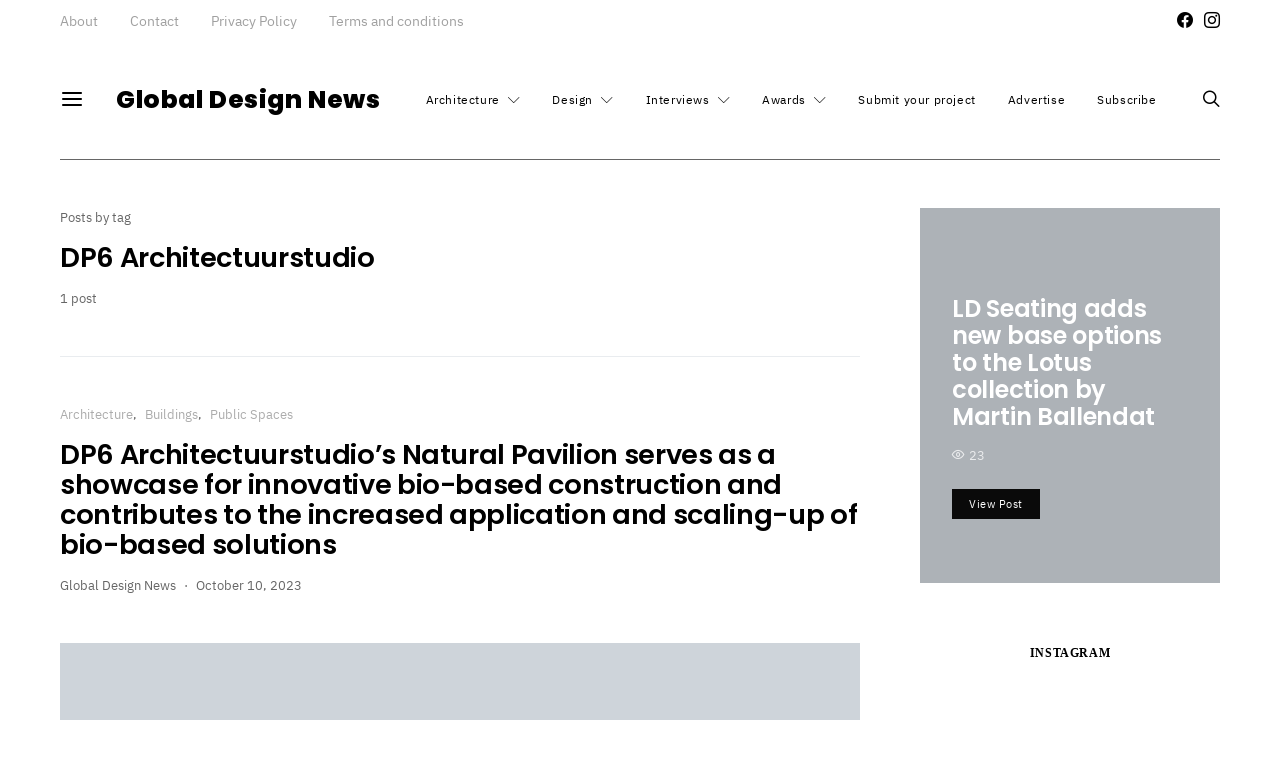

--- FILE ---
content_type: text/html; charset=UTF-8
request_url: https://globaldesignnews.com/tag/dp6-architectuurstudio/
body_size: 33988
content:
<!DOCTYPE html><html lang="en-US"><head><script data-no-optimize="1">var litespeed_docref=sessionStorage.getItem("litespeed_docref");litespeed_docref&&(Object.defineProperty(document,"referrer",{get:function(){return litespeed_docref}}),sessionStorage.removeItem("litespeed_docref"));</script> <meta charset="UTF-8"><meta name="viewport" content="width=device-width, initial-scale=1"><link rel="profile" href="http://gmpg.org/xfn/11"><meta name='robots' content='index, follow, max-image-preview:large, max-snippet:-1, max-video-preview:-1' /><title>DP6 Architectuurstudio Archives - Global Design News</title><link rel="canonical" href="https://globaldesignnews.com/tag/dp6-architectuurstudio/" /><meta property="og:locale" content="en_US" /><meta property="og:type" content="article" /><meta property="og:title" content="DP6 Architectuurstudio Archives - Global Design News" /><meta property="og:url" content="https://globaldesignnews.com/tag/dp6-architectuurstudio/" /><meta property="og:site_name" content="Global Design News" /><meta name="twitter:card" content="summary_large_image" /> <script type="application/ld+json" class="yoast-schema-graph">{"@context":"https://schema.org","@graph":[{"@type":"CollectionPage","@id":"https://globaldesignnews.com/tag/dp6-architectuurstudio/","url":"https://globaldesignnews.com/tag/dp6-architectuurstudio/","name":"DP6 Architectuurstudio Archives - Global Design News","isPartOf":{"@id":"https://globaldesignnews.com/#website"},"primaryImageOfPage":{"@id":"https://globaldesignnews.com/tag/dp6-architectuurstudio/#primaryimage"},"image":{"@id":"https://globaldesignnews.com/tag/dp6-architectuurstudio/#primaryimage"},"thumbnailUrl":"https://globaldesignnews.com/wp-content/uploads/2023/10/GDN_Natural-Pavillion_1.webp","breadcrumb":{"@id":"https://globaldesignnews.com/tag/dp6-architectuurstudio/#breadcrumb"},"inLanguage":"en-US"},{"@type":"ImageObject","inLanguage":"en-US","@id":"https://globaldesignnews.com/tag/dp6-architectuurstudio/#primaryimage","url":"https://globaldesignnews.com/wp-content/uploads/2023/10/GDN_Natural-Pavillion_1.webp","contentUrl":"https://globaldesignnews.com/wp-content/uploads/2023/10/GDN_Natural-Pavillion_1.webp","width":1160,"height":773,"caption":"The Natural Pavilion"},{"@type":"BreadcrumbList","@id":"https://globaldesignnews.com/tag/dp6-architectuurstudio/#breadcrumb","itemListElement":[{"@type":"ListItem","position":1,"name":"Home","item":"https://globaldesignnews.com/"},{"@type":"ListItem","position":2,"name":"DP6 Architectuurstudio"}]},{"@type":"WebSite","@id":"https://globaldesignnews.com/#website","url":"https://globaldesignnews.com/","name":"Global Design News","description":"Global Design News is an online information hub for Architecture and Design News","potentialAction":[{"@type":"SearchAction","target":{"@type":"EntryPoint","urlTemplate":"https://globaldesignnews.com/?s={search_term_string}"},"query-input":{"@type":"PropertyValueSpecification","valueRequired":true,"valueName":"search_term_string"}}],"inLanguage":"en-US"}]}</script> <link rel="alternate" type="application/rss+xml" title="Global Design News &raquo; Feed" href="https://globaldesignnews.com/feed/" /><link rel="alternate" type="application/rss+xml" title="Global Design News &raquo; DP6 Architectuurstudio Tag Feed" href="https://globaldesignnews.com/tag/dp6-architectuurstudio/feed/" /><link rel="preload" href="https://globaldesignnews.com/wp-content/plugins/canvas/assets/fonts/canvas-icons.woff" as="font" type="font/woff" crossorigin><style id='wp-img-auto-sizes-contain-inline-css' type='text/css'>img:is([sizes=auto i],[sizes^="auto," i]){contain-intrinsic-size:3000px 1500px}
/*# sourceURL=wp-img-auto-sizes-contain-inline-css */</style><link data-optimized="2" rel="stylesheet" href="https://globaldesignnews.com/wp-content/litespeed/css/1e9797b20ddee1ca867ddc5e17e46af0.css?ver=8f4bc" /><link rel='alternate stylesheet' id='powerkit-icons-css' href='https://globaldesignnews.com/wp-content/plugins/powerkit/assets/fonts/powerkit-icons.woff?ver=3.0.4' type='text/css' as='font' type='font/wof' crossorigin /><style id='global-styles-inline-css' type='text/css'>:root{--wp--preset--aspect-ratio--square: 1;--wp--preset--aspect-ratio--4-3: 4/3;--wp--preset--aspect-ratio--3-4: 3/4;--wp--preset--aspect-ratio--3-2: 3/2;--wp--preset--aspect-ratio--2-3: 2/3;--wp--preset--aspect-ratio--16-9: 16/9;--wp--preset--aspect-ratio--9-16: 9/16;--wp--preset--color--black: #000000;--wp--preset--color--cyan-bluish-gray: #abb8c3;--wp--preset--color--white: #ffffff;--wp--preset--color--pale-pink: #f78da7;--wp--preset--color--vivid-red: #cf2e2e;--wp--preset--color--luminous-vivid-orange: #ff6900;--wp--preset--color--luminous-vivid-amber: #fcb900;--wp--preset--color--light-green-cyan: #7bdcb5;--wp--preset--color--vivid-green-cyan: #00d084;--wp--preset--color--pale-cyan-blue: #8ed1fc;--wp--preset--color--vivid-cyan-blue: #0693e3;--wp--preset--color--vivid-purple: #9b51e0;--wp--preset--gradient--vivid-cyan-blue-to-vivid-purple: linear-gradient(135deg,rgb(6,147,227) 0%,rgb(155,81,224) 100%);--wp--preset--gradient--light-green-cyan-to-vivid-green-cyan: linear-gradient(135deg,rgb(122,220,180) 0%,rgb(0,208,130) 100%);--wp--preset--gradient--luminous-vivid-amber-to-luminous-vivid-orange: linear-gradient(135deg,rgb(252,185,0) 0%,rgb(255,105,0) 100%);--wp--preset--gradient--luminous-vivid-orange-to-vivid-red: linear-gradient(135deg,rgb(255,105,0) 0%,rgb(207,46,46) 100%);--wp--preset--gradient--very-light-gray-to-cyan-bluish-gray: linear-gradient(135deg,rgb(238,238,238) 0%,rgb(169,184,195) 100%);--wp--preset--gradient--cool-to-warm-spectrum: linear-gradient(135deg,rgb(74,234,220) 0%,rgb(151,120,209) 20%,rgb(207,42,186) 40%,rgb(238,44,130) 60%,rgb(251,105,98) 80%,rgb(254,248,76) 100%);--wp--preset--gradient--blush-light-purple: linear-gradient(135deg,rgb(255,206,236) 0%,rgb(152,150,240) 100%);--wp--preset--gradient--blush-bordeaux: linear-gradient(135deg,rgb(254,205,165) 0%,rgb(254,45,45) 50%,rgb(107,0,62) 100%);--wp--preset--gradient--luminous-dusk: linear-gradient(135deg,rgb(255,203,112) 0%,rgb(199,81,192) 50%,rgb(65,88,208) 100%);--wp--preset--gradient--pale-ocean: linear-gradient(135deg,rgb(255,245,203) 0%,rgb(182,227,212) 50%,rgb(51,167,181) 100%);--wp--preset--gradient--electric-grass: linear-gradient(135deg,rgb(202,248,128) 0%,rgb(113,206,126) 100%);--wp--preset--gradient--midnight: linear-gradient(135deg,rgb(2,3,129) 0%,rgb(40,116,252) 100%);--wp--preset--font-size--small: 13px;--wp--preset--font-size--medium: 20px;--wp--preset--font-size--large: 36px;--wp--preset--font-size--x-large: 42px;--wp--preset--spacing--20: 0.44rem;--wp--preset--spacing--30: 0.67rem;--wp--preset--spacing--40: 1rem;--wp--preset--spacing--50: 1.5rem;--wp--preset--spacing--60: 2.25rem;--wp--preset--spacing--70: 3.38rem;--wp--preset--spacing--80: 5.06rem;--wp--preset--shadow--natural: 6px 6px 9px rgba(0, 0, 0, 0.2);--wp--preset--shadow--deep: 12px 12px 50px rgba(0, 0, 0, 0.4);--wp--preset--shadow--sharp: 6px 6px 0px rgba(0, 0, 0, 0.2);--wp--preset--shadow--outlined: 6px 6px 0px -3px rgb(255, 255, 255), 6px 6px rgb(0, 0, 0);--wp--preset--shadow--crisp: 6px 6px 0px rgb(0, 0, 0);}:where(.is-layout-flex){gap: 0.5em;}:where(.is-layout-grid){gap: 0.5em;}body .is-layout-flex{display: flex;}.is-layout-flex{flex-wrap: wrap;align-items: center;}.is-layout-flex > :is(*, div){margin: 0;}body .is-layout-grid{display: grid;}.is-layout-grid > :is(*, div){margin: 0;}:where(.wp-block-columns.is-layout-flex){gap: 2em;}:where(.wp-block-columns.is-layout-grid){gap: 2em;}:where(.wp-block-post-template.is-layout-flex){gap: 1.25em;}:where(.wp-block-post-template.is-layout-grid){gap: 1.25em;}.has-black-color{color: var(--wp--preset--color--black) !important;}.has-cyan-bluish-gray-color{color: var(--wp--preset--color--cyan-bluish-gray) !important;}.has-white-color{color: var(--wp--preset--color--white) !important;}.has-pale-pink-color{color: var(--wp--preset--color--pale-pink) !important;}.has-vivid-red-color{color: var(--wp--preset--color--vivid-red) !important;}.has-luminous-vivid-orange-color{color: var(--wp--preset--color--luminous-vivid-orange) !important;}.has-luminous-vivid-amber-color{color: var(--wp--preset--color--luminous-vivid-amber) !important;}.has-light-green-cyan-color{color: var(--wp--preset--color--light-green-cyan) !important;}.has-vivid-green-cyan-color{color: var(--wp--preset--color--vivid-green-cyan) !important;}.has-pale-cyan-blue-color{color: var(--wp--preset--color--pale-cyan-blue) !important;}.has-vivid-cyan-blue-color{color: var(--wp--preset--color--vivid-cyan-blue) !important;}.has-vivid-purple-color{color: var(--wp--preset--color--vivid-purple) !important;}.has-black-background-color{background-color: var(--wp--preset--color--black) !important;}.has-cyan-bluish-gray-background-color{background-color: var(--wp--preset--color--cyan-bluish-gray) !important;}.has-white-background-color{background-color: var(--wp--preset--color--white) !important;}.has-pale-pink-background-color{background-color: var(--wp--preset--color--pale-pink) !important;}.has-vivid-red-background-color{background-color: var(--wp--preset--color--vivid-red) !important;}.has-luminous-vivid-orange-background-color{background-color: var(--wp--preset--color--luminous-vivid-orange) !important;}.has-luminous-vivid-amber-background-color{background-color: var(--wp--preset--color--luminous-vivid-amber) !important;}.has-light-green-cyan-background-color{background-color: var(--wp--preset--color--light-green-cyan) !important;}.has-vivid-green-cyan-background-color{background-color: var(--wp--preset--color--vivid-green-cyan) !important;}.has-pale-cyan-blue-background-color{background-color: var(--wp--preset--color--pale-cyan-blue) !important;}.has-vivid-cyan-blue-background-color{background-color: var(--wp--preset--color--vivid-cyan-blue) !important;}.has-vivid-purple-background-color{background-color: var(--wp--preset--color--vivid-purple) !important;}.has-black-border-color{border-color: var(--wp--preset--color--black) !important;}.has-cyan-bluish-gray-border-color{border-color: var(--wp--preset--color--cyan-bluish-gray) !important;}.has-white-border-color{border-color: var(--wp--preset--color--white) !important;}.has-pale-pink-border-color{border-color: var(--wp--preset--color--pale-pink) !important;}.has-vivid-red-border-color{border-color: var(--wp--preset--color--vivid-red) !important;}.has-luminous-vivid-orange-border-color{border-color: var(--wp--preset--color--luminous-vivid-orange) !important;}.has-luminous-vivid-amber-border-color{border-color: var(--wp--preset--color--luminous-vivid-amber) !important;}.has-light-green-cyan-border-color{border-color: var(--wp--preset--color--light-green-cyan) !important;}.has-vivid-green-cyan-border-color{border-color: var(--wp--preset--color--vivid-green-cyan) !important;}.has-pale-cyan-blue-border-color{border-color: var(--wp--preset--color--pale-cyan-blue) !important;}.has-vivid-cyan-blue-border-color{border-color: var(--wp--preset--color--vivid-cyan-blue) !important;}.has-vivid-purple-border-color{border-color: var(--wp--preset--color--vivid-purple) !important;}.has-vivid-cyan-blue-to-vivid-purple-gradient-background{background: var(--wp--preset--gradient--vivid-cyan-blue-to-vivid-purple) !important;}.has-light-green-cyan-to-vivid-green-cyan-gradient-background{background: var(--wp--preset--gradient--light-green-cyan-to-vivid-green-cyan) !important;}.has-luminous-vivid-amber-to-luminous-vivid-orange-gradient-background{background: var(--wp--preset--gradient--luminous-vivid-amber-to-luminous-vivid-orange) !important;}.has-luminous-vivid-orange-to-vivid-red-gradient-background{background: var(--wp--preset--gradient--luminous-vivid-orange-to-vivid-red) !important;}.has-very-light-gray-to-cyan-bluish-gray-gradient-background{background: var(--wp--preset--gradient--very-light-gray-to-cyan-bluish-gray) !important;}.has-cool-to-warm-spectrum-gradient-background{background: var(--wp--preset--gradient--cool-to-warm-spectrum) !important;}.has-blush-light-purple-gradient-background{background: var(--wp--preset--gradient--blush-light-purple) !important;}.has-blush-bordeaux-gradient-background{background: var(--wp--preset--gradient--blush-bordeaux) !important;}.has-luminous-dusk-gradient-background{background: var(--wp--preset--gradient--luminous-dusk) !important;}.has-pale-ocean-gradient-background{background: var(--wp--preset--gradient--pale-ocean) !important;}.has-electric-grass-gradient-background{background: var(--wp--preset--gradient--electric-grass) !important;}.has-midnight-gradient-background{background: var(--wp--preset--gradient--midnight) !important;}.has-small-font-size{font-size: var(--wp--preset--font-size--small) !important;}.has-medium-font-size{font-size: var(--wp--preset--font-size--medium) !important;}.has-large-font-size{font-size: var(--wp--preset--font-size--large) !important;}.has-x-large-font-size{font-size: var(--wp--preset--font-size--x-large) !important;}
/*# sourceURL=global-styles-inline-css */</style><style id='classic-theme-styles-inline-css' type='text/css'>/*! This file is auto-generated */
.wp-block-button__link{color:#fff;background-color:#32373c;border-radius:9999px;box-shadow:none;text-decoration:none;padding:calc(.667em + 2px) calc(1.333em + 2px);font-size:1.125em}.wp-block-file__button{background:#32373c;color:#fff;text-decoration:none}
/*# sourceURL=/wp-includes/css/classic-themes.min.css */</style><style id='searchwp-live-search-inline-css' type='text/css'>.searchwp-live-search-result .searchwp-live-search-result--title a {
  font-size: 16px;
}
.searchwp-live-search-result .searchwp-live-search-result--price {
  font-size: 14px;
}
.searchwp-live-search-result .searchwp-live-search-result--add-to-cart .button {
  font-size: 14px;
}

/*# sourceURL=searchwp-live-search-inline-css */</style><style id='pk-custom-inline-fonts-inline-css' type='text/css'>@font-face { font-family: "merriweather"; src: url("https://globaldesignnews.com/wp-content/uploads/2020/10/Merriweather-Bold.woff") format("woff"),url("https://globaldesignnews.com/wp-content/uploads/2020/10/Merriweather-Bold.woff2") format("woff2"); font-display: auto; font-weight: 700; font-style: normal;}@font-face { font-family: "merriweather"; src: url("https://globaldesignnews.com/wp-content/uploads/2020/10/Merriweather-BoldItalic.woff") format("woff"),url("https://globaldesignnews.com/wp-content/uploads/2020/10/Merriweather-BoldItalic.woff2") format("woff2"); font-display: auto; font-weight: 700; font-style: italic;}@font-face { font-family: "ibm-plex-sans"; src: url("https://globaldesignnews.com/wp-content/uploads/2020/10/IBMPlexSans-Thin.woff") format("woff"),url("https://globaldesignnews.com/wp-content/uploads/2020/10/IBMPlexSans-Thin.woff2") format("woff2"); font-display: auto; font-weight: 100; font-style: normal;}@font-face { font-family: "ibm-plex-sans"; src: url("https://globaldesignnews.com/wp-content/uploads/2020/10/IBMPlexSans-ThinItalic.woff") format("woff"),url("https://globaldesignnews.com/wp-content/uploads/2020/10/IBMPlexSans-ThinItalic.woff2") format("woff2"); font-display: auto; font-weight: 100; font-style: italic;}@font-face { font-family: "ibm-plex-sans"; src: url("https://globaldesignnews.com/wp-content/uploads/2020/10/IBMPlexSans-ExtraLight.woff") format("woff"),url("https://globaldesignnews.com/wp-content/uploads/2020/10/IBMPlexSans-ExtraLight.woff2") format("woff2"); font-display: auto; font-weight: 200; font-style: normal;}@font-face { font-family: "ibm-plex-sans"; src: url("https://globaldesignnews.com/wp-content/uploads/2020/10/IBMPlexSans-ExtraLightItalic.woff") format("woff"),url("https://globaldesignnews.com/wp-content/uploads/2020/10/IBMPlexSans-ExtraLightItalic.woff2") format("woff2"); font-display: auto; font-weight: 200; font-style: italic;}@font-face { font-family: "ibm-plex-sans"; src: url("https://globaldesignnews.com/wp-content/uploads/2020/10/IBMPlexSans-Light.woff") format("woff"),url("https://globaldesignnews.com/wp-content/uploads/2020/10/IBMPlexSans-Light.woff2") format("woff2"); font-display: auto; font-weight: 300; font-style: normal;}@font-face { font-family: "ibm-plex-sans"; src: url("https://globaldesignnews.com/wp-content/uploads/2020/10/IBMPlexSans-LightItalic.woff") format("woff"),url("https://globaldesignnews.com/wp-content/uploads/2020/10/IBMPlexSans-LightItalic.woff2") format("woff2"); font-display: auto; font-weight: 300; font-style: italic;}@font-face { font-family: "ibm-plex-sans"; src: url("https://globaldesignnews.com/wp-content/uploads/2020/10/IBMPlexSans.woff") format("woff"),url("https://globaldesignnews.com/wp-content/uploads/2020/10/IBMPlexSans.woff2") format("woff2"); font-display: auto; font-weight: 400; font-style: normal;}@font-face { font-family: "ibm-plex-sans"; src: url("https://globaldesignnews.com/wp-content/uploads/2020/10/IBMPlexSans-Italic.woff") format("woff"),url("https://globaldesignnews.com/wp-content/uploads/2020/10/IBMPlexSans-Italic.woff2") format("woff2"); font-display: auto; font-weight: 400; font-style: italic;}@font-face { font-family: "ibm-plex-sans"; src: url("https://globaldesignnews.com/wp-content/uploads/2020/10/IBMPlexSans-Medium.woff") format("woff"),url("https://globaldesignnews.com/wp-content/uploads/2020/10/IBMPlexSans-Medium.woff2") format("woff2"); font-display: auto; font-weight: 500; font-style: normal;}@font-face { font-family: "ibm-plex-sans"; src: url("https://globaldesignnews.com/wp-content/uploads/2020/10/IBMPlexSans-MediumItalic.woff") format("woff"),url("https://globaldesignnews.com/wp-content/uploads/2020/10/IBMPlexSans-MediumItalic.woff2") format("woff2"); font-display: auto; font-weight: 500; font-style: italic;}@font-face { font-family: "ibm-plex-sans"; src: url("https://globaldesignnews.com/wp-content/uploads/2020/10/IBMPlexSans-SemiBold.woff") format("woff"),url("https://globaldesignnews.com/wp-content/uploads/2020/10/IBMPlexSans-SemiBold.woff2") format("woff2"); font-display: auto; font-weight: 600; font-style: normal;}@font-face { font-family: "ibm-plex-sans"; src: url("https://globaldesignnews.com/wp-content/uploads/2020/10/IBMPlexSans-SemiBoldItalic.woff") format("woff"),url("https://globaldesignnews.com/wp-content/uploads/2020/10/IBMPlexSans-SemiBoldItalic.woff2") format("woff2"); font-display: auto; font-weight: 600; font-style: italic;}@font-face { font-family: "ibm-plex-sans"; src: url("https://globaldesignnews.com/wp-content/uploads/2020/10/IBMPlexSans-Bold.woff") format("woff"),url("https://globaldesignnews.com/wp-content/uploads/2020/10/IBMPlexSans-Bold.woff2") format("woff2"); font-display: auto; font-weight: 700; font-style: normal;}
/*# sourceURL=pk-custom-inline-fonts-inline-css */</style> <script type="litespeed/javascript" data-src="https://globaldesignnews.com/wp-includes/js/jquery/jquery.min.js" id="jquery-core-js"></script> <script id="cookie-law-info-js-extra" type="litespeed/javascript">var Cli_Data={"nn_cookie_ids":[],"cookielist":[],"non_necessary_cookies":[],"ccpaEnabled":"","ccpaRegionBased":"","ccpaBarEnabled":"","strictlyEnabled":["necessary","obligatoire"],"ccpaType":"gdpr","js_blocking":"1","custom_integration":"","triggerDomRefresh":"","secure_cookies":""};var cli_cookiebar_settings={"animate_speed_hide":"500","animate_speed_show":"500","background":"#000000","border":"#b1a6a6c2","border_on":"","button_1_button_colour":"#757575","button_1_button_hover":"#5e5e5e","button_1_link_colour":"#fff","button_1_as_button":"1","button_1_new_win":"","button_2_button_colour":"#333","button_2_button_hover":"#292929","button_2_link_colour":"#444","button_2_as_button":"","button_2_hidebar":"","button_3_button_colour":"#757575","button_3_button_hover":"#5e5e5e","button_3_link_colour":"#fff","button_3_as_button":"1","button_3_new_win":"","button_4_button_colour":"#757575","button_4_button_hover":"#5e5e5e","button_4_link_colour":"#ffffff","button_4_as_button":"1","button_7_button_colour":"#61a229","button_7_button_hover":"#4e8221","button_7_link_colour":"#fff","button_7_as_button":"1","button_7_new_win":"","font_family":"inherit","header_fix":"","notify_animate_hide":"1","notify_animate_show":"","notify_div_id":"#cookie-law-info-bar","notify_position_horizontal":"right","notify_position_vertical":"bottom","scroll_close":"","scroll_close_reload":"","accept_close_reload":"","reject_close_reload":"","showagain_tab":"","showagain_background":"#fff","showagain_border":"#000","showagain_div_id":"#cookie-law-info-again","showagain_x_position":"100px","text":"#ffffff","show_once_yn":"","show_once":"10000","logging_on":"","as_popup":"","popup_overlay":"1","bar_heading_text":"We value your privacy","cookie_bar_as":"banner","popup_showagain_position":"bottom-right","widget_position":"left"};var log_object={"ajax_url":"https://globaldesignnews.com/wp-admin/admin-ajax.php"}</script> <link rel="https://api.w.org/" href="https://globaldesignnews.com/wp-json/" /><link rel="alternate" title="JSON" type="application/json" href="https://globaldesignnews.com/wp-json/wp/v2/tags/12209" /><link rel="EditURI" type="application/rsd+xml" title="RSD" href="https://globaldesignnews.com/xmlrpc.php?rsd" /><link rel="preload" href="https://globaldesignnews.com/wp-content/plugins/absolute-reviews/fonts/absolute-reviews-icons.woff" as="font" type="font/woff" crossorigin><link rel="preload" href="https://globaldesignnews.com/wp-content/plugins/advanced-popups/fonts/advanced-popups-icons.woff" as="font" type="font/woff" crossorigin><style type="text/css" media="all" id="canvas-blocks-dynamic-styles"></style><link rel="icon" href="https://globaldesignnews.com/wp-content/uploads/2021/01/cropped-globaldesignnews_favicon-32x32.png" sizes="32x32" /><link rel="icon" href="https://globaldesignnews.com/wp-content/uploads/2021/01/cropped-globaldesignnews_favicon-192x192.png" sizes="192x192" /><link rel="apple-touch-icon" href="https://globaldesignnews.com/wp-content/uploads/2021/01/cropped-globaldesignnews_favicon-180x180.png" /><meta name="msapplication-TileImage" content="https://globaldesignnews.com/wp-content/uploads/2021/01/cropped-globaldesignnews_favicon-270x270.png" /><style type="text/css" id="wp-custom-css">p, strong, h1, h2, h3, b,{
	color:#000000!important;
}

.entry-content p {
    color:#000000!important;
}

.entry-content p {
    color:#000000!important;
}
body{
	 color:#000000!important;
}</style><style id="kirki-inline-styles">body, .offcanvas, #search, input[type=search], input[type=text], input[type=number], input[type=email], input[type=tel], input[type=password], textarea, .form-control, .pk-card, .pagination-content, .adp-popup-type-content .adp-popup-container{background-color:#ffffff;}.entry-content .pk-block-bg-inverse, .pk-dropcap-bg-inverse:first-letter, .entry-content .has-drop-cap.is-cnvs-dropcap-bg-dark:first-letter{color:#ffffff!important;}body, input[type=search], input[type=text], input[type=number], input[type=email], input[type=tel], input[type=password], textarea, .abr-reviews-posts .abr-review-meta{color:#000000;}blockquote cite, figcaption, .wp-caption-text, .wp-block-gallery .blocks-gallery-item figcaption, .wp-block-image figcaption, .wp-block-audio figcaption, .wp-block-embed figcaption, .wp-block-pullquote cite, .wp-block-pullquote footer, .wp-block-pullquote .wp-block-pullquote__citation, .wp-block-quote cite, label, .text-small, .comment-metadata, .logged-in-as, .post-categories, .post-count, .product-count, .post-meta, .entry-content figcaption, .post-media figcaption, .post-tags, .sub-title, .tagcloud, .timestamp, #wp-calendar caption, .comment-metadata a, .comment-metadata, .widget_rss ul li cite, .widget_rss ul li .rss-date, .pk-widget-about .pk-about-small, .pk-share-buttons-total .pk-share-buttons-count, .pk-share-buttons-post-loop .pk-share-buttons-count, .pk-share-buttons-block-posts .pk-share-buttons-count, .pk-share-buttons-post-sidebar .pk-share-buttons-count, .pk-share-buttons-post-loop .pk-share-buttons-link:hover .pk-share-buttons-count, .pk-share-buttons-block-posts .pk-share-buttons-link:hover .pk-share-buttons-count, .pk-share-buttons-post-sidebar .pk-share-buttons-link:hover .pk-share-buttons-count, .title-share, .pk-social-links-template-default .pk-social-links-label, .pk-social-links-wrap .pk-social-links-label, .pk-color-secondary, .pk-twitter-default .pk-twitter-tweet:before, .cs-meet-team .pk-social-links-link, .abr-post-review .abr-review-score .abr-review-subtext .abr-data-label{color:#666666;}.owl-dot span, .abr-post-review .abr-review-score .abr-review-subtext .abr-data-info{background-color:#666666;}.entry-content p > code, a, #search .close, .button-link, .pk-share-buttons-total .pk-share-buttons-label, .pk-share-buttons-total .pk-share-buttons-title, .pk-social-links-wrap .pk-social-links-count, .pk-nav-tabs .pk-nav-link, .pk-nav-tabs .pk-nav-link.pk-active, .pk-tabs .pk-nav-pills .pk-nav-link, .pk-block-social-links .pk-social-links-link, .pk-block-social-links .pk-social-links-title, .pk-social-links-scheme-light .pk-social-links-link, .pk-social-links-scheme-light .pk-social-links-title, .pk-social-links-scheme-bold .pk-social-links-title, .pk-social-links-scheme-bold-rounded .pk-social-links-title, .pk-share-buttons-scheme-default .pk-share-buttons-link, .pk-share-buttons-after-post.pk-share-buttons-scheme-default .pk-share-buttons-link:not(:hover), .pk-share-buttons-before-post.pk-share-buttons-scheme-default .pk-share-buttons-link:not(:hover), .pk-toc ol > li:before, ol.pk-list-styled > li:before, h2.pk-heading-numbered:before, .pk-card-header a, .pk-twitter-info a, .pk-instagram-username a, .pk-social-links-template-default .pk-social-links-link, .pk-widget-contributors .pk-social-links-link, .cs-list-articles > li > a, .pk-block-contributors .author-name a, .edit-post-visual-editor.editor-styles-wrapper .pk-author-posts-single a, .pk-twitter-content a, .pk-block-author .pk-widget-author-container:not(.pk-bg-overlay) .pk-author-title a, .pk-share-buttons-scheme-simple-light .pk-share-buttons-link, .pk-share-buttons-scheme-simple-light .pk-share-buttons-count, .is-style-pk-share-buttons-simple-light .pk-share-buttons-link, .is-style-pk-share-buttons-simple-light .pk-share-buttons-link .pk-share-buttons-count, .is-style-pk-share-buttons-default .pk-share-buttons-link:not(hover), ol.is-style-cnvs-list-styled > li:before, h2.is-style-cnvs-heading-numbered:before, .cnvs-block-collapsible .cnvs-block-collapsible-title h6 a{color:#666666;}.owl-dot.active span{background-color:#666666;}a:hover, .button-link:hover, #search .close:hover, .pk-social-links-scheme-light:not(.pk-social-links-scheme-light-bg) .pk-social-links-link:hover .pk-social-links-title, .is-style-pk-social-links-bold .pk-social-links-link:hover .pk-social-links-title, .pk-social-links-scheme-bold .pk-social-links-link:hover .pk-social-links-title, .is-style-pk-social-links-bold-rounded .pk-social-links-link:hover .pk-social-links-title, .pk-social-links-scheme-bold-rounded .pk-social-links-link:hover .pk-social-links-title, .pk-nav-tabs .pk-nav-link:not(.pk-active):focus, .pk-nav-tabs .pk-nav-link:not(.pk-active):hover, .pk-card-header a:hover, .pk-twitter-info a:hover, .pk-instagram-username a:hover, .pk-widget-contributors .pk-social-links-link:hover, .cs-list-articles > li > a:hover, .pk-block-contributors .author-name a:hover, .edit-post-visual-editor.editor-styles-wrapper .pk-author-posts-single a:hover, .pk-twitter-content a:hover, .pk-block-author .pk-widget-author-container:not(.pk-bg-overlay) .pk-author-title a:hover, .cnvs-block-collapsible .cnvs-block-collapsible-title h6 a:hover{color:#666666;}.wp-block-separator{color:#666666;}hr, .wp-block-separator:not(.is-style-dots), .wp-block-pullquote:not([style*="border-color"]), .entry-content .table-bordered th, .entry-content .table-bordered td, section.widget .widget-wrap, .form-control, input[type=search], input[type=text], input[type=number], input[type=email], input[type=tel], input[type=password], textarea, select, .pk-collapsibles .pk-card, .post-archive .archive-compact .post-masonry, .post-archive .archive-compact .post-grid, .post-archive .archive-compact.archive-masonry section.widget, .post-archive .archive-compact.archive-grid section.widget, .archive-list section.widget .widget-wrap, .archive-standard section.widget .widget-wrap, .sidebar-offcanvas .widget, .pk-nav-tabs .pk-nav-link, .pk-collapsibles .pk-card + .pk-card, .cnvs-block-tabs .cnvs-block-tabs-buttons .cnvs-block-tabs-button a, .cnvs-block-collapsibles .cnvs-block-collapsible, .abr-reviews-posts .abr-post-item{border-color:#666666;}hr, .entry-content table th, .entry-content table td, .entry-content table tbody + tbody, .header-enabled .navbar-primary:not(.sticky-nav-slide) .navbar, .navigation.comment-navigation, .site-main > article > .post-author, .post-main .post-author, .comment-body + .comment-respond, .comment-list + .comment-respond, .comment-list article, .comment-list .pingback, .comment-list .trackback, .post-standard:not(.post-featured) + .post-standard:not(.post-featured), .archive-first + .archive-list, .single .section-carousel, .widget_nav_menu .menu > .menu-item:not(:first-child), .widget_pages li:not(:first-child) a, .widget_meta li:not(:first-child) a, .widget_categories > ul > li:not(:first-child), .widget_archive > ul > li:not(:first-child), .widget_categories .widget-wrap > ul > li:not(:first-child), .widget_archive .widget-wrap > ul > li:not(:first-child), .widget_recent_comments li:not(:first-child), .widget_recent_entries li:not(:first-child), #wp-calendar tbody td, .navigation.pagination, .navigation.pagination + .post-tags, .fb-comments, .post-tags, .page-header-simple .page-header + .post-archive, .section-grid + .site-content > .cs-container:before, .archive-pagination:not(:empty), .post-list:not(.post-featured) + .post-list:not(.post-featured), .post-list + .post, .post + .post-list, .cs-meet-team .cs-author .cs-author-posts, .pk-widget-contributors .pk-author-item, .pk-toc:not(:first-child), .pk-inline-posts:not(:first-child), .cnvs-block-toc:not(:first-child){border-top-color:#666666;}.entry-content thead th, .navbar-primary:not(.sticky-nav-slide) .navbar, .sticky-nav-slide, .topbar, .navbar-offcanvas, .navigation.comment-navigation, .widget_rss ul li, .searchwp-live-search-results.searchwp-live-search-results-showing .searchwp-live-search-result:not(:last-child) a, .pk-separator, .pk-toc:not(:last-child), .pk-inline-posts:not(:last-child), .cnvs-block-tabs.cnvs-block-tabs-vertical .cnvs-block-tabs-buttons .cnvs-block-tabs-button-active a, .cnvs-block-toc:not(:last-child){border-bottom-color:#666666;}.pk-nav-tabs .pk-nav-link:not(.pk-active):focus, .pk-nav-tabs .pk-nav-link:not(.pk-active):hover{background-color:#666666;}.wp-block-separator.is-style-dots:before{color:#666666;}.entry-content p > code, .site-main .pk-subscribe-form-wrap, .post-comments, .archive-list .pk-subscribe-form-wrap, .archive-full .pk-subscribe-form-wrap, .entry-content .pk-dropcap-bg-inverse:first-letter, .entry-content .pk-dropcap-bg-light:first-letter, .entry-content .pk-block-bg-inverse, .entry-content .pk-block-bg-light, .basic_mailchimp_widget, .pk-twitter-slider, .pk-card-header, .pk-share-buttons-after-post.pk-share-buttons-scheme-default .pk-share-buttons-link, .pk-share-buttons-before-post.pk-share-buttons-scheme-default .pk-share-buttons-link, .pk-toc ol > li:before, ol.pk-list-styled > li:before, .pk-social-links-scheme-light-bg .pk-social-links-link, .is-style-pk-social-links-light-bg .pk-social-links-link, h2.pk-heading-numbered:before, .entry-content .table-bordered th, .entry-content .table-striped tbody tr:nth-of-type(odd), .wp-block-code, .wp-block-verse, .wp-block-preformatted, .is-style-pk-share-buttons-default .pk-share-buttons-link:not(hover), .is-style-pk-share-buttons-bold .pk-share-buttons-link, .cnvs-block-twitter-layout-slider, .entry-content .has-drop-cap:first-letter, ol.is-style-cnvs-list-styled > li:before, h2.is-style-cnvs-heading-numbered:before, .wp-block-group.is-style-cnvs-block-bg-light{background-color:#F8F8F8;}.cnvs-block-collapsible-title{background-color:#F8F8F8;}h1, h2, h3, h4, h5, h6, .comment .fn, #search input[type="search"], .entry-content .table-bordered th, .wp-block-table td strong, .abr-post-review .abr-review-name, .abr-post-review .abr-review-text, .abr-reviews-posts .abr-review-number{color:#000000;}#search input[type="search"]:-ms-input-placeholder{color:#000000;}#search input[type="search"]:-moz-placeholder{color:#000000;}#search input[type="search"]::-webkit-input-placeholder{color:#000000;}h1 a, h2 a, h3 a, h4 a, h5 a, h6 a, .comment .fn a, .cnvs-block-posts-sidebar:not(.cnvs-block-posts-sidebar-slider) .entry-title a, .pk-widget-posts:not(.pk-widget-posts-template-slider) .entry-title a{color:#000000;}h1 a:hover, h2 a:hover, h3 a:hover, h4 a:hover, h5 a:hover, h6 a:hover, .comment .fn a:hover, .cnvs-block-posts-sidebar:not(.cnvs-block-posts-sidebar-slider) .entry-title a:hover, .pk-widget-posts:not(.pk-widget-posts-template-slider) .entry-title a:hover{color:#545454;}.wp-block-button .wp-block-button__link:not(.has-background), .button-primary, .overlay-inner a.button-primary, .header-light .button-primary, .wp-block-search .wp-block-search__button, .post-number, .post-pagination .post-more .button, .pk-button-primary, .pk-author-button, .pk-about-button, .pk-instagram-follow, .pk-twitter-follow, .pk-subscribe-submit, .pk-badge-primary, .pk-featured-categories-vertical-list .pk-featured-count, .adp-button-primary{color:#ffffff;}.pk-pin-it{color:#ffffff!important;}.wp-block-button .wp-block-button__link:not(.has-background):hover, .button-primary:hover, .button-primary:active, .button-primary:focus, .button-primary:not([disabled]):not(.disabled).active, .button-primary:not([disabled]):not(.disabled):active, .overlay-inner a.button-primary:hover, .overlay-inner a.button-primary:active, .overlay-inner a.button-primary:focus, .overlay-inner a.button-primary:not([disabled]):not(.disabled).active, .overlay-inner a.button-primary:not([disabled]):not(.disabled):active, .header-light .button-primary:hover, .header-light .button-primary:active, .header-light .button-primary:focus, .header-light .button-primary:not([disabled]):not(.disabled).active, .header-light .button-primary:not([disabled]):not(.disabled):active, .wp-block-search .wp-block-search__button:hover, .post-pagination .post-more .button:hover, .pk-button-primary:not(:disabled):not(.disabled):active, .pk-button-primary:focus, .pk-button-primary:hover, .pk-button-primary:focus, .pk-button-primary:active, .pk-author-button:hover, .pk-about-button:hover, .pk-instagram-follow:hover, .pk-twitter-follow:hover, .pk-subscribe-submit:hover, .adp-button-primary:hover, .adp-button-primary:focus{color:#FFFFFF;}.pk-pin-it:hover{color:#FFFFFF!important;background-color:#dd9933!important;}.wp-block-button .wp-block-button__link:not(.has-background), .button-primary, .overlay-inner a.button-primary, .header-light .button-primary, .wp-block-search .wp-block-search__button, .post-number, .pk-tabs .pk-nav-pills .pk-nav-link.pk-active, .pk-tabs .pk-nav-pills .pk-nav-link.pk-active:focus, .pk-tabs .pk-nav-pills .pk-tabs .pk-nav-pills .pk-nav-link.pk-active:hover, .pk-button-primary, .pk-author-button, .pk-about-button, .pk-instagram-follow, .pk-twitter-follow, .pk-subscribe-submit, .pk-badge-primary, .pk-featured-categories-vertical-list .pk-featured-count, .cnvs-block-tabs.is-style-cnvs-block-tabs-pills .cnvs-block-tabs-buttons .cnvs-block-tabs-button.cnvs-block-tabs-button-active a, .cnvs-block-tabs.is-style-cnvs-block-tabs-pills .cnvs-block-tabs-buttons .cnvs-block-tabs-button.cnvs-block-tabs-button-active a:focus, .cnvs-block-tabs.is-style-cnvs-block-tabs-pills .cnvs-block-tabs-buttons .cnvs-block-tabs-button.cnvs-block-tabs-button-active a:hover, .adp-button-primary{background-color:#0a0a0a;}.pk-bg-primary, .pk-pin-it{background-color:#0a0a0a!important;}.post-tags a:focus, .post-tags a:hover, .tagcloud a:focus, .tagcloud a:hover, .wp-block-button .wp-block-button__link:not(.has-background):hover, .button-primary:hover, .button-primary:active, .button-primary:focus, .button-primary:not([disabled]):not(.disabled).active, .button-primary:not([disabled]):not(.disabled):active, .overlay-inner a.button-primary:hover, .overlay-inner a.button-primary:active, .overlay-inner a.button-primary:focus, .overlay-inner a.button-primary:not([disabled]):not(.disabled).active, .overlay-inner a.button-primary:not([disabled]):not(.disabled):active, .header-light .button-primary:hover, .header-light .button-primary:active, .header-light .button-primary:focus, .header-light .button-primary:not([disabled]):not(.disabled).active, .header-light .button-primary:not([disabled]):not(.disabled):active, .wp-block-search .wp-block-search__button:hover, .pk-button-primary:not(:disabled):not(.disabled):active, .pk-button-primary:hover, .pk-button-primary:active, .pk-button-primary:focus, .pk-author-button:hover, .pk-about-button:hover, .pk-instagram-follow:hover, .pk-twitter-follow:hover, .pk-subscribe-submit:hover, .adp-button-primary:hover, .adp-button-primary:focus{background-color:#dd9933;}.button-secondary, .pk-button-secondary{color:#A0A0A0!important;background-color:#545454;}.button-secondary:hover, .button-secondary:active, .button-secondary:focus, .pk-button-secondary:hover, .pk-button-secondary:active, .pk-button-secondary:focus{color:#ffffff!important;background-color:#f8f8f8;}.site-title{color:#000000;}.site-title:hover{color:#a0a0a0;}.site-description{color:#A0A0A0;}.navbar-primary{background-color:#ffffff;}.navbar-primary:not(.sticky-nav-slide) .navbar, .sticky-nav-slide{border-bottom-width:1px;border-bottom-style:solid;}.navbar-primary a, .navbar-primary button, .navbar-primary .navbar-nav > li > a{color:#000000;}.navbar-primary a:hover, .navbar-primary button:hover, .navbar-primary .navbar-nav > li > a:focus, .navbar-primary .navbar-nav > li > a:hover, .navbar-primary .navbar-nav > li.current-menu-parent > a, .navbar-primary .navbar-nav > li.current-nav-item > a, .site-submenu:hover .navbar-widgets-btn{color:#545454;}.navbar-nav .sub-menu{background-color:#FFFFFF;border:1px #EEEEEE solid;}.navbar-nav .sub-menu .sub-menu{margin-top:-1px;}.navbar-nav .sub-menu > li > a, .navbar-nav .cs-mm-categories > li > a, .navbar-nav .menu-columns > .sub-menu > li > a:hover, .mega-menu-item .entry-title a{color:#000000;}.navbar-nav .sub-menu > li > a:hover, .navbar-nav .sub-menu > li > a:focus, .navbar-nav .sub-menu > li > a:active, .navbar-nav .cs-mm-categories > li > a:hover, .navbar-nav .cs-mm-categories > li > a:focus, .navbar-nav .cs-mm-categories > li > a:active, .mega-menu-item .entry-title a:hover{color:#545454;}.navbar-nav .sub-menu .current-menu-item > a, .navbar-nav .sub-menu .current-menu-ancestor > a, .navbar-nav .sub-menu .current-menu-parent > a{color:#A0A0A0;}.navbar-nav .sub-menu > li + li > a, .navbar-nav .cs-mm-categories > li + li > a{border-top:1px #EEEEEE solid;}.navbar-primary .pk-social-links-template-nav .pk-social-links-icon{color:#000000;}.navbar-primary .pk-social-links-template-nav .pk-social-links-item .pk-social-links-link:hover .pk-social-links-icon{color:#000000;}.navbar-primary .pk-social-links-template-nav .pk-social-links-title, .navbar-primary .pk-social-links-template-nav .pk-social-links-count, .navbar-primary .pk-social-links-template-nav .pk-social-links-label{color:#A0A0A0;}.navbar-primary .pk-social-links-template-nav .pk-social-links-item .pk-social-links-link:hover .pk-social-links-title, .navbar-primary .pk-social-links-template-nav .pk-social-links-item .pk-social-links-link:hover .pk-social-links-count, .navbar-primary .pk-social-links-template-nav .pk-social-links-item .pk-social-links-link:hover .pk-social-links-label{color:#545454;}.navbar-primary .navbar-multi-column-widgets .navbar-widgets-container, .navbar-primary .navbar-single-column-widgets .widget-area{border:1px #EEEEEE solid;}.navbar-primary .navbar-multi-column-widgets .navbar-widgets-container, .navbar-primary .navbar-single-column-widgets .navbar-widgets-container{margin-top:0px;}.site-submenu .navbar-widgets-container, .site-submenu .pk-social-links-scheme-light-bg .pk-social-links-link{background-color:#FFFFFF;}.site-submenu{color:#777777;}.site-submenu label, .site-submenu figcaption, .site-submenu blockquote cite, .site-submenu .wp-caption-text, .site-submenu .wp-block-gallery .blocks-gallery-item figcaption, .site-submenu .wp-block-image figcaption, .site-submenu .wp-block-audio figcaption, .site-submenu .wp-block-embed figcaption, .site-submenu .wp-block-pullquote cite, .site-submenu .wp-block-pullquote footer, .site-submenu .wp-block-pullquote .wp-block-pullquote__citation, .site-submenu .wp-block-quote cite, .site-submenu .text-small, .site-submenu .comment-metadata, .site-submenu .logged-in-as, .site-submenu .post-categories, .site-submenu .post-count, .site-submenu .product-count, .site-submenu .post-meta, .site-submenu .entry-content figcaption, .site-submenu .post-media figcaption, .site-submenu .post-tags, .site-submenu .sub-title, .site-submenu .tagcloud, .site-submenu .timestamp, .site-submenu #wp-calendar caption, .site-submenu .comment-metadata a, .site-submenu .comment-metadata, .site-submenu .widget_rss ul li cite, .site-submenu .widget_rss ul li .rss-date, .site-submenu .title-share, .site-submenu .pk-widget-about .pk-about-small, .site-submenu .pk-share-buttons-total .pk-share-buttons-count, .site-submenu .pk-share-buttons-post-loop .pk-share-buttons-count, .site-submenu .pk-share-buttons-block-posts .pk-share-buttons-count, .site-submenu .pk-share-buttons-post-sidebar .pk-share-buttons-count, .site-submenu .pk-share-buttons-post-loop .pk-share-buttons-link:hover .pk-share-buttons-count, .site-submenu .pk-share-buttons-block-posts .pk-share-buttons-link:hover .pk-share-buttons-count, .site-submenu .pk-share-buttons-post-sidebar .pk-share-buttons-link:hover .pk-share-buttons-count, .site-submenu .pk-social-links-template-default .pk-social-links-label, .site-submenu .pk-social-links-wrap .pk-social-links-label, .site-submenu .pk-color-secondary, .site-submenu .pk-twitter-default .pk-twitter-tweet:before{color:#c9c9c9;}.site-submenu .owl-dot span{background-color:#c9c9c9;}.site-submenu .title-widget{color:#000000;}.site-submenu a, .site-submenu .post-meta, .site-submenu #wp-calendar thead th, .site-submenu h2, .site-submenu .pk-social-links-wrap .pk-social-links-count, .site-submenu .pk-social-links-scheme-light .pk-social-links-icon, .site-submenu .pk-social-links-wrap .pk-social-links-title, .site-submenu .pk-subscribe-form-wrap .pk-title, .site-submenu .pk-social-links-template-default .pk-social-links-link, .site-submenu .pk-widget-contributors .pk-social-links-link, .site-submenu .cnvs-block-posts-sidebar:not(.cnvs-block-posts-sidebar-slider) .entry-title a, .site-submenu .pk-widget-posts:not(.pk-widget-posts-template-slider) .entry-title a{color:#000000;}.site-submenu .owl-dot.active span{background-color:#000000;}.site-submenu a:hover,.site-submenu a:hover:active, .site-submenu a:focus:active, .site-submenu .pk-social-links-template-default .pk-social-links-link:hover, .site-submenu .pk-widget-contributors .pk-social-links-link:hover, .site-submenu .cnvs-block-posts-sidebar:not(.cnvs-block-posts-sidebar-slider) .entry-title a:hover, .site-submenu .cnvs-block-posts-sidebar:not(.cnvs-block-posts-sidebar-slider) .entry-title a:focus, .site-submenu .pk-widget-posts:not(.pk-widget-posts-template-slider) .entry-title a:hover, .site-submenu .pk-widget-posts:not(.pk-widget-posts-template-slider) .entry-title a:focus{color:#545454;}.site-submenu #wp-calendar tfoot tr #prev + .pad:after, .site-submenu #wp-calendar tbody td a, .sidebar-footer .basic_mailchimp_widget, .sidebar-footer .pk-social-links-template-vertical .pk-social-links-link{background-color:#EEEEEE;}.site-submenu .navbar-widgets-container .widget-col{border-color:#EEEEEE;}.site-submenu .widget, .site-submenu .widget_nav_menu .menu > .menu-item:not(:first-child), .site-submenu .widget_categories > ul > li:not(:first-child), .site-submenu .widget_archive > ul > li:not(:first-child), .site-submenu .widget_categories .widget-wrap > ul > li:not(:first-child), .widget_archive .site-submenu .widget-wrap > ul > li:not(:first-child), .site-submenu #wp-calendar tbody td, .site-submenu .widget_pages li:not(:first-child) a, .site-submenu .widget_meta li:not(:first-child) a, .site-submenu .widget_recent_comments li:not(:first-child), .site-submenu .widget_recent_entries li:not(:first-child), .site-submenu #wp-calendar tbody td#today:after, .footer-section + .footer-section > .cs-container > *, .sidebar-footer .widget + .widget, .site-submenu .pk-widget-contributors .pk-author-item{border-top-color:#EEEEEE;}.site-submenu .button, .site-submenu .post-number, .site-submenu .pk-author-button, .site-submenu .pk-about-button, .site-submenu .pk-instagram-follow, .site-submenu .pk-twitter-follow, .site-submenu .pk-subscribe-submit, .site-submenu .pk-badge-primary{color:#EEEEEE;}.site-submenu .button:hover, .site-submenu .button:active, .site-submenu .pk-author-button:hover, .site-submenu .pk-about-button:hover, .site-submenu .pk-instagram-follow:hover, .site-submenu .pk-twitter-follow:hover, .site-submenu .pk-subscribe-submit:hover, .site-submenu .pk-badge-primary:hover{color:#FFFFFF;}.site-submenu .button, .site-submenu select, .site-submenu .post-number, .site-submenu .pk-author-button, .site-submenu .pk-about-button, .site-submenu .pk-instagram-follow, .site-submenu .pk-twitter-follow, .site-submenu .pk-subscribe-submit, .site-submenu .pk-badge-primary{background-color:#282828;}.site-submenu .button:hover, .site-submenu .button:active, .site-submenu .button:focus, .site-submenu .button:active, .site-submenu .pk-author-button:hover, .site-submenu .pk-about-button:hover, .site-submenu .pk-instagram-follow:hover, .site-submenu .pk-twitter-follow:hover, .site-submenu .pk-subscribe-submit:hover, .site-submenu .pk-badge-primary:hover{background-color:#545454;}.topbar{background-color:#ffffff;}.topbar a, .topbar .navbar-nav > li > a, .topbar .pk-social-links-template-nav .pk-social-links-icon, .topbar .pk-social-links-template-nav .pk-social-links-label, .topbar .pk-social-links-template-nav .pk-social-links-title{color:#A0A0A0;}.topbar a:hover, .topbar .navbar-nav > li > a:focus, .topbar .navbar-nav > li > a:hover, .topbar .navbar-nav > li.current-menu-item > a, .topbar .pk-social-links-template-nav .pk-social-links-item .pk-social-links-link:hover .pk-social-links-icon, .topbar .pk-social-links-template-nav .pk-social-links-item .pk-social-links-link:hover pk-social-links-title, .topbar .pk-social-links-template-nav .pk-social-links-count{color:#545454;}.topbar .pk-social-links-template-nav .pk-social-links-icon{color:#000000;}.topbar .pk-social-links-template-nav .pk-social-links-item .pk-social-links-link:hover .pk-social-links-icon{color:#545454;}.topbar .pk-social-links-template-nav .pk-social-links-title, .topbar .pk-social-links-template-nav .pk-social-links-count, .topbar .pk-social-links-template-nav .pk-social-links-label{color:#A0A0A0;}.topbar .pk-social-links-template-nav .pk-social-links-item .pk-social-links-link:hover .pk-social-links-title, .topbar .pk-social-links-template-nav .pk-social-links-item .pk-social-links-link:hover .pk-social-links-count, .topbar .pk-social-links-template-nav .pk-social-links-item .pk-social-links-link:hover .pk-social-links-label{color:#000000;}.offcanvas-header .navbar-brand, .offcanvas-header .navbar-toggle{color:#ffffff;}.offcanvas-header .navbar-brand:hover, .offcanvas-header .navbar-brand:focus, .offcanvas-header .navbar-toggle:hover, .offcanvas-header .navbar-toggle:focus{color:#545454;}.offcanvas-header .navbar{background-color:#101010;}.navbar-offcanvas{border-bottom-width:1px;border-bottom-style:solid;}.entry-content p{color:#A0A0A0;}.entry-content p > a:not(.button):not(.pk-button), .entry-content > ul a, .entry-content ol a, .entry-content .wp-block-column ol a, .entry-content .wp-block-column a, .entry-content table ol a, .entry-content table ul a, .taxonomy-description a, .entry-content .cnvs-block-section-content-inner > ol a, .entry-content .cnvs-block-section-content-inner > ul a{color:#4c4c4c;}.entry-content p > a:not(.button):not(.pk-button):hover, .entry-content ul a:hover, .entry-content ol a:hover, .taxonomy-description a:hover{color:#A0A0A0;}.post-categories a, .cs-block-archive-posts article:not(.post-featured) .entry-header .post-categories a, .cs-block-narrow .layout-variation-simple .entry-header .post-categories a, .cs-block-wide .layout-variation-simple .entry-header .post-categories a, .cs-block-carousel .post-categories a, .cnvs-block-posts-sidebar:not(.cnvs-block-posts-sidebar-slider) .post-categories a, .pk-widget-posts .post-categories a{color:#acacac;}.post-categories a:hover, .post-categories a:focus, .cs-block-archive-posts article:not(.post-featured) .entry-header .post-categories a:hover, .cs-block-archive-posts article:not(.post-featured) .entry-header .post-categories a:focus, .cs-block-narrow .layout-variation-simple .entry-header .post-categories a:hover, .cs-block-narrow .layout-variation-simple .entry-header .post-categories a:focus, .cs-block-wide .layout-variation-simple .entry-header .post-categories a:hover, .cs-block-wide .layout-variation-simple .entry-header .post-categories a:focus, .cs-block-carousel .post-categories a:hover, .cs-block-carousel .post-categories a:focus, .cnvs-block-posts-sidebar:not(.cnvs-block-posts-sidebar-slider) .post-categories a:hover, .cnvs-block-posts-sidebar:not(.cnvs-block-posts-sidebar-slider) .post-categories a:focus, .pk-widget-posts .post-categories a:hover, .pk-widget-posts .post-categories a:focus{color:#d1d1d1;}::selection{color:#FFFFFF;background:#000000;}::-moz-selection{color:#FFFFFF;background:#000000;}.entry-content blockquote, .entry-content blockquote p{color:#000000;}.entry-content .pk-dropcap:first-letter, .entry-content .pk-content-block, .entry-content .pk-callout, .entry-content .has-drop-cap:first-letter, .entry-content .has-drop-cap.is-cnvs-dropcap-bordered:first-letter, .entry-content .has-drop-cap.is-cnvs-dropcap-border-right:first-letter, .entry-content .has-drop-cap.:first-letter{color:#000000;}.entry-content .pk-dropcap-bg-inverse:first-letter, .entry-content .pk-dropcap-bg-inverse:first-letter, .entry-content .pk-block-border-top:before, .entry-content .pk-block-border-bottom:after, .entry-content .pk-block-bg-inverse, .entry-content .has-drop-cap.is-cnvs-dropcap-bg-dark:first-letter, .wp-block-group.is-style-cnvs-block-single-border:before, .wp-block-group.is-style-cnvs-block-single-border:after, .wp-block-group.is-style-cnvs-block-bg-inverse{background-color:#000000;}.entry-content .pk-dropcap-borders:first-letter, .entry-content .pk-block-border-all, .entry-content .has-drop-cap.is-cnvs-dropcap-bordered:first-letter, .wp-block-group.is-style-cnvs-block-bordered{border-color:#000000;}.entry-content .pk-dropcap-border-right:first-letter, .entry-content .pk-block-border-right, .entry-content .has-drop-cap.is-cnvs-dropcap-border-right:first-letter{border-right-color:#000000;}.entry-content .pk-block-border-left{border-left-color:#000000;}.site-footer, .site-footer .pk-social-links-scheme-light-bg .pk-social-links-link{background-color:#cecece;}.site-footer{color:#000000;}.site-footer label, .site-footer figcaption, .site-footer blockquote cite, .site-footer .wp-caption-text, .site-footer .wp-block-gallery .blocks-gallery-item figcaption, .site-footer .wp-block-image figcaption, .site-footer .wp-block-audio figcaption, .site-footer .wp-block-embed figcaption, .site-footer .wp-block-pullquote cite, .site-footer .wp-block-pullquote footer, .site-footer .wp-block-pullquote .wp-block-pullquote__citation, .site-footer .wp-block-quote cite, .site-footer .text-small, .site-footer .comment-metadata, .site-footer .logged-in-as, .site-footer .post-categories, .site-footer .post-count, .site-footer .product-count, .site-footer .post-meta, .site-footer .entry-content figcaption, .site-footer .post-media figcaption, .site-footer .post-tags, .site-footer .sub-title, .site-footer .tagcloud, .site-footer .timestamp, .site-footer #wp-calendar caption, .site-footer .comment-metadata a, .site-footer .comment-metadata, .site-footer .widget_rss ul li cite, .site-footer .widget_rss ul li .rss-date, .site-footer .title-share, .site-footer .pk-widget-about .pk-about-small, .site-footer .pk-share-buttons-total .pk-share-buttons-count, .site-footer .pk-share-buttons-post-loop .pk-share-buttons-count, .site-footer .pk-share-buttons-block-posts .pk-share-buttons-count, .site-footer .pk-share-buttons-post-sidebar .pk-share-buttons-count, .site-footer .pk-share-buttons-post-loop .pk-share-buttons-link:hover .pk-share-buttons-count, .site-footer .pk-share-buttons-block-posts .pk-share-buttons-link:hover .pk-share-buttons-count, .site-footer .pk-share-buttons-post-sidebar .pk-share-buttons-link:hover .pk-share-buttons-count, .site-footer .pk-social-links-template-default .pk-social-links-label, .site-footer .pk-social-links-wrap .pk-social-links-label, .site-footer .pk-color-secondary, .site-footer .pk-twitter-default .pk-twitter-tweet:before, .site-footer .footer-subscribe .pk-privacy label{color:#000000;}.site-footer .owl-dot span{background-color:#000000;}.site-footer .title-widget{color:#4a4a53;}.site-footer a, .site-footer .post-meta, .site-footer .post-categories a, .site-footer #wp-calendar thead th, .site-footer h2, .site-footer .pk-social-links-wrap .pk-social-links-count, .site-footer .pk-social-links-scheme-light .pk-social-links-icon, .site-footer .pk-social-links-wrap .pk-social-links-title, .site-footer .pk-subscribe-form-wrap .pk-title, .site-footer .pk-social-links-template-default .pk-social-links-link, .site-footer .pk-widget-contributors .pk-social-links-link, .site-footer .cnvs-block-posts-sidebar:not(.cnvs-block-posts-sidebar-slider) .entry-title a, .site-footer .pk-widget-posts:not(.pk-widget-posts-template-slider) .entry-title a{color:#636363;}.site-footer .owl-dot.active span{background-color:#636363;}.site-footer a:hover, site-footer a:hover:active, .site-footer a:focus:active, .site-footer .post-categories a:hover, .site-footer .pk-social-links-template-default .pk-social-links-link:hover, .site-footer .pk-widget-contributors .pk-social-links-link:hover, .site-footer .cnvs-block-posts-sidebar:not(.cnvs-block-posts-sidebar-slider) .entry-title a:hover, .site-footer .cnvs-block-posts-sidebar:not(.cnvs-block-posts-sidebar-slider) .entry-title a:focus, .site-footer .pk-widget-posts:not(.pk-widget-posts-template-slider) .entry-title a:hover, .site-footer .pk-widget-posts:not(.pk-widget-posts-template-slider) .entry-title a:focus{color:#000000;}.site-footer #wp-calendar tfoot tr #prev + .pad:after, .site-footer #wp-calendar tbody td a, .sidebar-footer .basic_mailchimp_widget, .sidebar-footer .pk-social-links-template-vertical .pk-social-links-link{background-color:#000000;}.site-footer .widget, .site-footer .widget_nav_menu .menu > .menu-item:not(:first-child), .site-footer .widget_categories > ul > li:not(:first-child), .site-footer .widget_archive > ul > li:not(:first-child), .site-footer .widget_categories .widget-wrap > ul > li:not(:first-child), .widget_archive .site-footer .widget-wrap > ul > li:not(:first-child), .site-footer #wp-calendar tbody td, .site-footer .widget_pages li:not(:first-child) a, .site-footer .widget_meta li:not(:first-child) a, .site-footer .widget_recent_comments li:not(:first-child), .site-footer .widget_recent_entries li:not(:first-child), .site-footer #wp-calendar tbody td#today:after, .footer-section + .footer-section > .cs-container > *, .sidebar-footer .widget + .widget, .site-footer .pk-widget-contributors .pk-author-item{border-top-color:#000000;}.site-footer .button, .site-footer .post-number, .site-footer .pk-author-button, .site-footer .pk-about-button, .site-footer .pk-instagram-follow, .site-footer .pk-twitter-follow, .site-footer .pk-subscribe-submit, .site-footer .pk-badge-primary{color:#ffffff;}.site-footer .button:hover, .site-footer .button:active, .site-footer .pk-author-button:hover, .site-footer .pk-about-button:hover, .site-footer .pk-instagram-follow:hover, .site-footer .pk-twitter-follow:hover, .site-footer .pk-subscribe-submit:hover, .site-footer .pk-badge-primary:hover{color:#FFFFFF;}.site-footer .button, .site-footer select, .site-footer .post-number, .site-footer .pk-author-button, .site-footer .pk-about-button, .site-footer .pk-instagram-follow, .site-footer .pk-twitter-follow, .site-footer .pk-subscribe-submit, .site-footer .pk-badge-primary{background-color:#000000;}.site-footer .button:hover, .site-footer .button:active, .site-footer .button:focus, .site-footer .button:active, .site-footer .pk-author-button:hover, .site-footer .pk-about-button:hover, .site-footer .pk-instagram-follow:hover, .site-footer .pk-twitter-follow:hover, .site-footer .pk-subscribe-submit:hover, .site-footer .pk-badge-primary:hover{background-color:#000000;}.overlay-media:before, .page-header.overlay:hover .overlay-media:before, .pk-bg-overlay, .pk-instagram-link:before{background-color:rgba(40,40,40,0.2);}.overlay:hover .overlay-media:before, .post-thumbnail:hover:before, .pagination-visible:hover .pagination-title{background-color:rgba(0,0,0,0.41);}body, button, input[type=search], input[type=text], input[type=number], input[type=email], input[type=tel], input[type=password], optgroup, select, textarea{font-family:ibm-plex-sans;font-size:1rem;font-weight:400;letter-spacing:0px;}.cs-separator, .wp-caption-text, blockquote cite, figcaption, .wp-block-image figcaption, .wp-block-audio figcaption, .wp-block-embed figcaption, .wp-block-gallery .blocks-gallery-item figcaption, .wp-block-pullquote cite, .wp-block-pullquote footer, .wp-block-pullquote .wp-block-pullquote__citation, .wp-block-quote cite, label, .text-small, .comment-metadata, .logged-in-as, .post-categories, .post-count, .product-count, .post-meta, .post-tags, .sub-title, .tagcloud, .timestamp, #wp-calendar caption, .widget_rss ul li cite, .widget_rss ul li .rss-date, .pk-badge, .pk-about-small, .pk-instagram-meta, .pk-instagram-counters, .pk-instagram-name, .pk-twitter-username, .pk-twitter-counters, .pk-alert, .pk-share-buttons-total .pk-share-buttons-count, .pk-social-links-count, .pk-social-links-label, .pk-share-buttons-count, .pk-block-alert, .abr-post-review .abr-review-subtext .pk-data-label, .pk-featured-categories-tiles .pk-featured-count, .abr-badge, .abr-post-review .abr-review-name, .abr-review-caption, .cnvs-block-alert{font-family:ibm-plex-sans;font-size:0.8125rem;font-weight:400;letter-spacing:0px;text-transform:none;}.pk-callout, .text-large, .pk-subscribe-form-wrap .pk-subscribe-message{font-family:ibm-plex-sans;font-size:1.25rem;font-weight:400;letter-spacing:0px;text-transform:none;}.button, .button-link, .wp-block-search .wp-block-search__button, .pagination-title, .comment-reply-link, .post-number span:first-child, .pk-button, .pk-nav-tabs .pk-nav-link, .pk-nav-tabs .pk-nav-link, .pk-nav-pills .pk-nav-link, .pk-share-buttons-total .pk-share-buttons-label, .pk-share-buttons-total .pk-share-buttons-title, .title-share, .pk-font-heading, .pk-twitter-label, .pk-card-title a, .pk-font-primary, .pk-author-button span:first-child, .pk-about-button span:first-child, .pk-instagram-follow span:first-child, .pk-twitter-follow span:first-child, .pk-subscribe-submit span:first-child, .pk-pin-it span:first-child, .wp-block-button__link, .pk-social-links-title, .pk-featured-categories-tiles .pk-featured-name, .pk-featured-categories-tiles .pk-featured-link, .pk-featured-categories-vertical-list .pk-featured-name, .pk-featured-categories-vertical-list .pk-featured-count .pk-featured-number, .adp-button{font-family:ibm-plex-sans;font-size:0.688rem;font-weight:400;letter-spacing:0.05em;text-transform:none;}.cnvs-block-tabs .cnvs-block-tabs-buttons .cnvs-block-tabs-button a, .cnvs-block-collapsible-title a{font-family:ibm-plex-sans;font-size:0.688rem;font-weight:400;letter-spacing:0.05em;text-transform:none;}h1, h2, h3, h4, h5, h6, .wp-block-cover .wp-block-cover-image-text, .wp-block-cover .wp-block-cover-text, .wp-block-cover h2, .wp-block-cover-image .wp-block-cover-image-text, .wp-block-cover-image .wp-block-cover-text, .wp-block-cover-image h2, .comment .fn, .archive-standard section.basic_mailchimp_widget .title-widget, .archive-list section.basic_mailchimp_widget .title-widget, .abr-reviews-posts .abr-review-number{font-family:Poppins;font-weight:600;}h1, .post-standard .entry-title, .archive-list .post-featured .entry-title, .archive-standard .post-featured .entry-title{font-size:1.7rem;letter-spacing:-0.0125em;text-transform:none;}h2, .post-archive > div:not(.columns-3):not(.columns-4) .post-featured h2, .pk-subscribe-form-wrap .pk-title, .archive-standard section.basic_mailchimp_widget .title-widget, .archive-list section.basic_mailchimp_widget .title-widget{font-size:1.3rem;letter-spacing:-0.0125em;text-transform:none;}h3, .archive-grid h2, .archive-masonry h2, .archive-list h2{font-size:1.5rem;letter-spacing:-0.0125em;text-transform:none;}h4{font-size:1rem;letter-spacing:-0.0125em;text-transform:none;}h5{font-size:0.9rem;letter-spacing:-0.0125em;text-transform:none;}h6, .comment .fn{font-size:0.8rem;letter-spacing:0px;text-transform:none;}.comment-reply-title, .nav-links, .title-block, .section-heading, .cnvs-block-section-heading, section.related.products > h2, .pk-inline-posts-title, .pk-toc-title, .pk-block-contributors .pk-author-posts > h6{font-family:Poppins;font-size:0.75rem;font-weight:700;letter-spacing:0.05em;text-transform:none;}.cnvs-block-section-heading, .cnvs-block-section-heading .cnvs-section-title, .cnvs-block-section-heading:before, .cnvs-block-section-heading:after, .cnvs-block-section-heading .cnvs-section-title:before, .cnvs-block-section-heading .cnvs-section-title:after, .cnvs-block-section-heading.is-style-cnvs-block-section-heading-default, .cnvs-block-section-heading.is-style-cnvs-block-section-heading-default .cnvs-section-title, .cnvs-block-section-heading.is-style-cnvs-block-section-heading-default:before, .cnvs-block-section-heading.is-style-cnvs-block-section-heading-default:after, .cnvs-block-section-heading.is-style-cnvs-block-section-heading-default .cnvs-section-title:before, .cnvs-block-section-heading.is-style-cnvs-block-section-heading-default .cnvs-section-title:after, .cnvs-block-section-heading.is-style-cnvs-block-section-heading-default.haligncenter, .cnvs-block-section-heading.is-style-cnvs-block-section-heading-default.haligncenter .cnvs-section-title, .cnvs-block-section-heading.is-style-cnvs-block-section-heading-default.haligncenter:before, .cnvs-block-section-heading.is-style-cnvs-block-section-heading-default.haligncenter:after, .cnvs-block-section-heading.is-style-cnvs-block-section-heading-default.haligncenter .cnvs-section-title:before, .cnvs-block-section-heading.is-style-cnvs-block-section-heading-default.haligncenter .cnvs-section-title:after, .cnvs-block-section-heading.is-style-cnvs-block-section-heading-default.halignright, .cnvs-block-section-heading.is-style-cnvs-block-section-heading-default.halignright .cnvs-section-title, .cnvs-block-section-heading.is-style-cnvs-block-section-heading-default.halignright:before, .cnvs-block-section-heading.is-style-cnvs-block-section-heading-default.halignright:after, .cnvs-block-section-heading.is-style-cnvs-block-section-heading-default.halignright .cnvs-section-title:before, .cnvs-block-section-heading.is-style-cnvs-block-section-heading-default.halignright .cnvs-section-title:after{border-color:#0a0a0a;}.cnvs-block-section-heading.is-style-cnvs-block-section-heading-11 .cnvs-section-title:before, .cnvs-block-section-heading.is-style-cnvs-block-section-heading-9 .cnvs-section-title:before, .cnvs-block-section-heading.is-style-cnvs-block-section-heading-9 .cnvs-section-title:after, .cnvs-block-section-heading.is-style-cnvs-block-section-heading-10 .cnvs-section-title:before, .cnvs-block-section-heading.is-style-cnvs-block-section-heading-12 .cnvs-section-title, .cnvs-block-section-heading.is-style-cnvs-block-section-heading-14, .section-heading-default-style-11 .is-style-cnvs-block-section-heading-default .cnvs-section-title:before, .section-heading-default-style-9 .is-style-cnvs-block-section-heading-default .cnvs-section-title:before, .section-heading-default-style-9 .is-style-cnvs-block-section-heading-default .cnvs-section-title:after, .section-heading-default-style-10 .is-style-cnvs-block-section-heading-default .cnvs-section-title:before, .section-heading-default-style-12 .is-style-cnvs-block-section-heading-default .cnvs-section-title, .section-heading-default-style-14 .is-style-cnvs-block-section-heading-default{background-color:#000000;}.cnvs-block-section-heading.is-style-cnvs-block-section-heading-11 .cnvs-section-title, .cnvs-block-section-heading.is-style-cnvs-block-section-heading-10 .cnvs-section-title, .cnvs-block-section-heading.is-style-cnvs-block-section-heading-12 .cnvs-section-title, .cnvs-block-section-heading.is-style-cnvs-block-section-heading-14 .cnvs-section-title, .section-heading-default-style-11 .is-style-cnvs-block-section-heading-default .cnvs-section-title, .section-heading-default-style-10 .is-style-cnvs-block-section-heading-default .cnvs-section-title, .section-heading-default-style-12 .is-style-cnvs-block-section-heading-default .cnvs-section-title, .section-heading-default-style-14 .is-style-cnvs-block-section-heading-default .cnvs-section-title{color:#FFFFFF;}.section-heading, .cnvs-block-section-heading, .cnvs-block-section-heading .cnvs-section-title{color:#000000;}.navbar-nav > li > a, .navbar-nav .menu-columns > .sub-menu > li > a, .widget_archive li, .widget_categories li, .widget_meta li a, .widget_nav_menu .menu > li > a, .widget_pages .page_item a, .navbar-widgets-btn{font-family:ibm-plex-sans;font-size:0.75rem;font-weight:400;letter-spacing:0.05em;text-transform:none;}.topbar .navbar-nav > li > a, .nav .sub-menu > li > a, .navbar-nav .cs-mm-categories > li > a, .widget_categories .children li a, .widget_nav_menu .sub-menu > li > a{font-family:ibm-plex-sans;font-size:0.875rem;font-weight:400;letter-spacing:0px;text-transform:none;}.entry-content .pk-callout, .entry-content .is-style-cnvs-paragraph-callout{font-family:ibm-plex-sans;font-size:2rem;font-weight:700;letter-spacing:-0.05em;text-transform:none;}.entry-content .pk-dropcap:first-letter, p.has-drop-cap:not(:focus):first-letter{font-family:ibm-plex-sans;font-size:2.5rem;font-weight:700;text-transform:uppercase;}.entry-content blockquote, .wp-block-quote, .wp-block-pullquote p{font-family:ibm-plex-sans;font-size:2.5rem;font-weight:700;letter-spacing:0px;text-transform:none;}#search input[type="search"]{font-family:ibm-plex-sans!important;font-size:3rem!important;font-weight:700;letter-spacing:-0.05em!important;text-transform:none!important;}.topbar .navbar{height:40px;}.navbar-primary .navbar{height:120px;}.navbar-primary .navbar-brand{font-family:Poppins;font-size:1.575rem;font-weight:800;letter-spacing:0.0225em;line-height:1;text-transform:none;}.offcanvas .offcanvas-header{flex:0 0 90px;}.offcanvas .navbar-offcanvas{height:90px;}.offcanvas-header .navbar .navbar-brand{font-family:Poppins;font-size:1.275rem;font-weight:500;letter-spacing:0px;line-height:1;text-transform:none;}.site-footer .site-title{font-family:Poppins;font-size:1.75rem;font-weight:800;letter-spacing:0px;line-height:1;text-transform:none;}.button-primary, .wp-block-button:not(.is-style-squared) .wp-block-button__link, .wp-block-search .wp-block-search__button, .pk-button, .pk-about-button, .pk-zoom-icon-popup:after, .pk-pin-it, .entry-content .pk-dropcap:first-letter, .pk-social-links-template-vertical .pk-social-links-link, .pk-share-buttons-before-post .pk-share-buttons-link, .pk-share-buttons-after-post .pk-share-buttons-link, .pk-instagram-follow, .pk-twitter-follow, .pk-scroll-to-top, .widget-area .pk-subscribe-with-name input[type="text"], .widget-area .pk-subscribe-with-name button, .widget-area .pk-subscribe-with-bg input[type="text"], .widget-area .pk-subscribe-with-bg button, .entry-content .pk-share-buttons-wrap .pk-share-buttons-link, .adp-button, .abr-badge-primary{-webkit-border-radius:0;-moz-border-radius:0;border-radius:0;}.cs-input-group-btn button, .pk-subscribe-form-wrap button{border-top-right-radius:0;border-bottom-right-radius:0;}@media ( min-width: 768px ){.pk-tabs-horizontal .pk-nav-link.pk-active{border-bottom-color:#ffffff;}.pk-tabs-vertical .pk-nav-tabs .pk-nav-link.pk-active{border-right-color:#ffffff;}.pk-tabs-horizontal .pk-nav-tabs, .cnvs-block-tabs .cnvs-block-tabs-buttons{border-bottom-color:#666666;}.pk-tabs-vertical .pk-nav-tabs, .cnvs-block-tabs.cnvs-block-tabs-vertical .cnvs-block-tabs-buttons{border-right-color:#666666;}}@media (max-width: 1019px){.layout-sidebar .content-area{border-bottom-color:#666666;}}@media (min-width: 760px){.sidebar-area .sidebar-2{border-left-color:#666666;}}@media ( min-width: 970px ){.header-enabled .navbar-primary:not(.sticky-nav-slide) .navbar{border-top-width:1px;border-top-style:solid;}.site-main > article > .section-carousel h2{font-size:1rem;}}@media (max-width: 719px){.pk-subscribe-with-name input[type="text"], .pk-subscribe-with-name button, .pk-subscribe-with-bg input[type="text"], .pk-subscribe-with-bg button{-webkit-border-radius:0;-moz-border-radius:0;border-radius:0;}}/* devanagari */
@font-face {
  font-family: 'Poppins';
  font-style: italic;
  font-weight: 400;
  font-display: swap;
  src: url(https://globaldesignnews.com/wp-content/fonts/poppins/pxiGyp8kv8JHgFVrJJLucXtAKPY.woff2) format('woff2');
  unicode-range: U+0900-097F, U+1CD0-1CF9, U+200C-200D, U+20A8, U+20B9, U+20F0, U+25CC, U+A830-A839, U+A8E0-A8FF, U+11B00-11B09;
}
/* latin-ext */
@font-face {
  font-family: 'Poppins';
  font-style: italic;
  font-weight: 400;
  font-display: swap;
  src: url(https://globaldesignnews.com/wp-content/fonts/poppins/pxiGyp8kv8JHgFVrJJLufntAKPY.woff2) format('woff2');
  unicode-range: U+0100-02BA, U+02BD-02C5, U+02C7-02CC, U+02CE-02D7, U+02DD-02FF, U+0304, U+0308, U+0329, U+1D00-1DBF, U+1E00-1E9F, U+1EF2-1EFF, U+2020, U+20A0-20AB, U+20AD-20C0, U+2113, U+2C60-2C7F, U+A720-A7FF;
}
/* latin */
@font-face {
  font-family: 'Poppins';
  font-style: italic;
  font-weight: 400;
  font-display: swap;
  src: url(https://globaldesignnews.com/wp-content/fonts/poppins/pxiGyp8kv8JHgFVrJJLucHtA.woff2) format('woff2');
  unicode-range: U+0000-00FF, U+0131, U+0152-0153, U+02BB-02BC, U+02C6, U+02DA, U+02DC, U+0304, U+0308, U+0329, U+2000-206F, U+20AC, U+2122, U+2191, U+2193, U+2212, U+2215, U+FEFF, U+FFFD;
}
/* devanagari */
@font-face {
  font-family: 'Poppins';
  font-style: normal;
  font-weight: 500;
  font-display: swap;
  src: url(https://globaldesignnews.com/wp-content/fonts/poppins/pxiByp8kv8JHgFVrLGT9Z11lFc-K.woff2) format('woff2');
  unicode-range: U+0900-097F, U+1CD0-1CF9, U+200C-200D, U+20A8, U+20B9, U+20F0, U+25CC, U+A830-A839, U+A8E0-A8FF, U+11B00-11B09;
}
/* latin-ext */
@font-face {
  font-family: 'Poppins';
  font-style: normal;
  font-weight: 500;
  font-display: swap;
  src: url(https://globaldesignnews.com/wp-content/fonts/poppins/pxiByp8kv8JHgFVrLGT9Z1JlFc-K.woff2) format('woff2');
  unicode-range: U+0100-02BA, U+02BD-02C5, U+02C7-02CC, U+02CE-02D7, U+02DD-02FF, U+0304, U+0308, U+0329, U+1D00-1DBF, U+1E00-1E9F, U+1EF2-1EFF, U+2020, U+20A0-20AB, U+20AD-20C0, U+2113, U+2C60-2C7F, U+A720-A7FF;
}
/* latin */
@font-face {
  font-family: 'Poppins';
  font-style: normal;
  font-weight: 500;
  font-display: swap;
  src: url(https://globaldesignnews.com/wp-content/fonts/poppins/pxiByp8kv8JHgFVrLGT9Z1xlFQ.woff2) format('woff2');
  unicode-range: U+0000-00FF, U+0131, U+0152-0153, U+02BB-02BC, U+02C6, U+02DA, U+02DC, U+0304, U+0308, U+0329, U+2000-206F, U+20AC, U+2122, U+2191, U+2193, U+2212, U+2215, U+FEFF, U+FFFD;
}
/* devanagari */
@font-face {
  font-family: 'Poppins';
  font-style: normal;
  font-weight: 600;
  font-display: swap;
  src: url(https://globaldesignnews.com/wp-content/fonts/poppins/pxiByp8kv8JHgFVrLEj6Z11lFc-K.woff2) format('woff2');
  unicode-range: U+0900-097F, U+1CD0-1CF9, U+200C-200D, U+20A8, U+20B9, U+20F0, U+25CC, U+A830-A839, U+A8E0-A8FF, U+11B00-11B09;
}
/* latin-ext */
@font-face {
  font-family: 'Poppins';
  font-style: normal;
  font-weight: 600;
  font-display: swap;
  src: url(https://globaldesignnews.com/wp-content/fonts/poppins/pxiByp8kv8JHgFVrLEj6Z1JlFc-K.woff2) format('woff2');
  unicode-range: U+0100-02BA, U+02BD-02C5, U+02C7-02CC, U+02CE-02D7, U+02DD-02FF, U+0304, U+0308, U+0329, U+1D00-1DBF, U+1E00-1E9F, U+1EF2-1EFF, U+2020, U+20A0-20AB, U+20AD-20C0, U+2113, U+2C60-2C7F, U+A720-A7FF;
}
/* latin */
@font-face {
  font-family: 'Poppins';
  font-style: normal;
  font-weight: 600;
  font-display: swap;
  src: url(https://globaldesignnews.com/wp-content/fonts/poppins/pxiByp8kv8JHgFVrLEj6Z1xlFQ.woff2) format('woff2');
  unicode-range: U+0000-00FF, U+0131, U+0152-0153, U+02BB-02BC, U+02C6, U+02DA, U+02DC, U+0304, U+0308, U+0329, U+2000-206F, U+20AC, U+2122, U+2191, U+2193, U+2212, U+2215, U+FEFF, U+FFFD;
}
/* devanagari */
@font-face {
  font-family: 'Poppins';
  font-style: normal;
  font-weight: 700;
  font-display: swap;
  src: url(https://globaldesignnews.com/wp-content/fonts/poppins/pxiByp8kv8JHgFVrLCz7Z11lFc-K.woff2) format('woff2');
  unicode-range: U+0900-097F, U+1CD0-1CF9, U+200C-200D, U+20A8, U+20B9, U+20F0, U+25CC, U+A830-A839, U+A8E0-A8FF, U+11B00-11B09;
}
/* latin-ext */
@font-face {
  font-family: 'Poppins';
  font-style: normal;
  font-weight: 700;
  font-display: swap;
  src: url(https://globaldesignnews.com/wp-content/fonts/poppins/pxiByp8kv8JHgFVrLCz7Z1JlFc-K.woff2) format('woff2');
  unicode-range: U+0100-02BA, U+02BD-02C5, U+02C7-02CC, U+02CE-02D7, U+02DD-02FF, U+0304, U+0308, U+0329, U+1D00-1DBF, U+1E00-1E9F, U+1EF2-1EFF, U+2020, U+20A0-20AB, U+20AD-20C0, U+2113, U+2C60-2C7F, U+A720-A7FF;
}
/* latin */
@font-face {
  font-family: 'Poppins';
  font-style: normal;
  font-weight: 700;
  font-display: swap;
  src: url(https://globaldesignnews.com/wp-content/fonts/poppins/pxiByp8kv8JHgFVrLCz7Z1xlFQ.woff2) format('woff2');
  unicode-range: U+0000-00FF, U+0131, U+0152-0153, U+02BB-02BC, U+02C6, U+02DA, U+02DC, U+0304, U+0308, U+0329, U+2000-206F, U+20AC, U+2122, U+2191, U+2193, U+2212, U+2215, U+FEFF, U+FFFD;
}
/* devanagari */
@font-face {
  font-family: 'Poppins';
  font-style: normal;
  font-weight: 800;
  font-display: swap;
  src: url(https://globaldesignnews.com/wp-content/fonts/poppins/pxiByp8kv8JHgFVrLDD4Z11lFc-K.woff2) format('woff2');
  unicode-range: U+0900-097F, U+1CD0-1CF9, U+200C-200D, U+20A8, U+20B9, U+20F0, U+25CC, U+A830-A839, U+A8E0-A8FF, U+11B00-11B09;
}
/* latin-ext */
@font-face {
  font-family: 'Poppins';
  font-style: normal;
  font-weight: 800;
  font-display: swap;
  src: url(https://globaldesignnews.com/wp-content/fonts/poppins/pxiByp8kv8JHgFVrLDD4Z1JlFc-K.woff2) format('woff2');
  unicode-range: U+0100-02BA, U+02BD-02C5, U+02C7-02CC, U+02CE-02D7, U+02DD-02FF, U+0304, U+0308, U+0329, U+1D00-1DBF, U+1E00-1E9F, U+1EF2-1EFF, U+2020, U+20A0-20AB, U+20AD-20C0, U+2113, U+2C60-2C7F, U+A720-A7FF;
}
/* latin */
@font-face {
  font-family: 'Poppins';
  font-style: normal;
  font-weight: 800;
  font-display: swap;
  src: url(https://globaldesignnews.com/wp-content/fonts/poppins/pxiByp8kv8JHgFVrLDD4Z1xlFQ.woff2) format('woff2');
  unicode-range: U+0000-00FF, U+0131, U+0152-0153, U+02BB-02BC, U+02C6, U+02DA, U+02DC, U+0304, U+0308, U+0329, U+2000-206F, U+20AC, U+2122, U+2191, U+2193, U+2212, U+2215, U+FEFF, U+FFFD;
}/* cyrillic-ext */
@font-face {
  font-family: 'Montserrat';
  font-style: normal;
  font-weight: 300;
  font-display: swap;
  src: url(https://globaldesignnews.com/wp-content/fonts/montserrat/JTUHjIg1_i6t8kCHKm4532VJOt5-QNFgpCs16Hw0aXpsog.woff2) format('woff2');
  unicode-range: U+0460-052F, U+1C80-1C8A, U+20B4, U+2DE0-2DFF, U+A640-A69F, U+FE2E-FE2F;
}
/* cyrillic */
@font-face {
  font-family: 'Montserrat';
  font-style: normal;
  font-weight: 300;
  font-display: swap;
  src: url(https://globaldesignnews.com/wp-content/fonts/montserrat/JTUHjIg1_i6t8kCHKm4532VJOt5-QNFgpCs16Hw9aXpsog.woff2) format('woff2');
  unicode-range: U+0301, U+0400-045F, U+0490-0491, U+04B0-04B1, U+2116;
}
/* vietnamese */
@font-face {
  font-family: 'Montserrat';
  font-style: normal;
  font-weight: 300;
  font-display: swap;
  src: url(https://globaldesignnews.com/wp-content/fonts/montserrat/JTUHjIg1_i6t8kCHKm4532VJOt5-QNFgpCs16Hw2aXpsog.woff2) format('woff2');
  unicode-range: U+0102-0103, U+0110-0111, U+0128-0129, U+0168-0169, U+01A0-01A1, U+01AF-01B0, U+0300-0301, U+0303-0304, U+0308-0309, U+0323, U+0329, U+1EA0-1EF9, U+20AB;
}
/* latin-ext */
@font-face {
  font-family: 'Montserrat';
  font-style: normal;
  font-weight: 300;
  font-display: swap;
  src: url(https://globaldesignnews.com/wp-content/fonts/montserrat/JTUHjIg1_i6t8kCHKm4532VJOt5-QNFgpCs16Hw3aXpsog.woff2) format('woff2');
  unicode-range: U+0100-02BA, U+02BD-02C5, U+02C7-02CC, U+02CE-02D7, U+02DD-02FF, U+0304, U+0308, U+0329, U+1D00-1DBF, U+1E00-1E9F, U+1EF2-1EFF, U+2020, U+20A0-20AB, U+20AD-20C0, U+2113, U+2C60-2C7F, U+A720-A7FF;
}
/* latin */
@font-face {
  font-family: 'Montserrat';
  font-style: normal;
  font-weight: 300;
  font-display: swap;
  src: url(https://globaldesignnews.com/wp-content/fonts/montserrat/JTUHjIg1_i6t8kCHKm4532VJOt5-QNFgpCs16Hw5aXo.woff2) format('woff2');
  unicode-range: U+0000-00FF, U+0131, U+0152-0153, U+02BB-02BC, U+02C6, U+02DA, U+02DC, U+0304, U+0308, U+0329, U+2000-206F, U+20AC, U+2122, U+2191, U+2193, U+2212, U+2215, U+FEFF, U+FFFD;
}/* devanagari */
@font-face {
  font-family: 'Poppins';
  font-style: italic;
  font-weight: 400;
  font-display: swap;
  src: url(https://globaldesignnews.com/wp-content/fonts/poppins/pxiGyp8kv8JHgFVrJJLucXtAKPY.woff2) format('woff2');
  unicode-range: U+0900-097F, U+1CD0-1CF9, U+200C-200D, U+20A8, U+20B9, U+20F0, U+25CC, U+A830-A839, U+A8E0-A8FF, U+11B00-11B09;
}
/* latin-ext */
@font-face {
  font-family: 'Poppins';
  font-style: italic;
  font-weight: 400;
  font-display: swap;
  src: url(https://globaldesignnews.com/wp-content/fonts/poppins/pxiGyp8kv8JHgFVrJJLufntAKPY.woff2) format('woff2');
  unicode-range: U+0100-02BA, U+02BD-02C5, U+02C7-02CC, U+02CE-02D7, U+02DD-02FF, U+0304, U+0308, U+0329, U+1D00-1DBF, U+1E00-1E9F, U+1EF2-1EFF, U+2020, U+20A0-20AB, U+20AD-20C0, U+2113, U+2C60-2C7F, U+A720-A7FF;
}
/* latin */
@font-face {
  font-family: 'Poppins';
  font-style: italic;
  font-weight: 400;
  font-display: swap;
  src: url(https://globaldesignnews.com/wp-content/fonts/poppins/pxiGyp8kv8JHgFVrJJLucHtA.woff2) format('woff2');
  unicode-range: U+0000-00FF, U+0131, U+0152-0153, U+02BB-02BC, U+02C6, U+02DA, U+02DC, U+0304, U+0308, U+0329, U+2000-206F, U+20AC, U+2122, U+2191, U+2193, U+2212, U+2215, U+FEFF, U+FFFD;
}
/* devanagari */
@font-face {
  font-family: 'Poppins';
  font-style: normal;
  font-weight: 500;
  font-display: swap;
  src: url(https://globaldesignnews.com/wp-content/fonts/poppins/pxiByp8kv8JHgFVrLGT9Z11lFc-K.woff2) format('woff2');
  unicode-range: U+0900-097F, U+1CD0-1CF9, U+200C-200D, U+20A8, U+20B9, U+20F0, U+25CC, U+A830-A839, U+A8E0-A8FF, U+11B00-11B09;
}
/* latin-ext */
@font-face {
  font-family: 'Poppins';
  font-style: normal;
  font-weight: 500;
  font-display: swap;
  src: url(https://globaldesignnews.com/wp-content/fonts/poppins/pxiByp8kv8JHgFVrLGT9Z1JlFc-K.woff2) format('woff2');
  unicode-range: U+0100-02BA, U+02BD-02C5, U+02C7-02CC, U+02CE-02D7, U+02DD-02FF, U+0304, U+0308, U+0329, U+1D00-1DBF, U+1E00-1E9F, U+1EF2-1EFF, U+2020, U+20A0-20AB, U+20AD-20C0, U+2113, U+2C60-2C7F, U+A720-A7FF;
}
/* latin */
@font-face {
  font-family: 'Poppins';
  font-style: normal;
  font-weight: 500;
  font-display: swap;
  src: url(https://globaldesignnews.com/wp-content/fonts/poppins/pxiByp8kv8JHgFVrLGT9Z1xlFQ.woff2) format('woff2');
  unicode-range: U+0000-00FF, U+0131, U+0152-0153, U+02BB-02BC, U+02C6, U+02DA, U+02DC, U+0304, U+0308, U+0329, U+2000-206F, U+20AC, U+2122, U+2191, U+2193, U+2212, U+2215, U+FEFF, U+FFFD;
}
/* devanagari */
@font-face {
  font-family: 'Poppins';
  font-style: normal;
  font-weight: 600;
  font-display: swap;
  src: url(https://globaldesignnews.com/wp-content/fonts/poppins/pxiByp8kv8JHgFVrLEj6Z11lFc-K.woff2) format('woff2');
  unicode-range: U+0900-097F, U+1CD0-1CF9, U+200C-200D, U+20A8, U+20B9, U+20F0, U+25CC, U+A830-A839, U+A8E0-A8FF, U+11B00-11B09;
}
/* latin-ext */
@font-face {
  font-family: 'Poppins';
  font-style: normal;
  font-weight: 600;
  font-display: swap;
  src: url(https://globaldesignnews.com/wp-content/fonts/poppins/pxiByp8kv8JHgFVrLEj6Z1JlFc-K.woff2) format('woff2');
  unicode-range: U+0100-02BA, U+02BD-02C5, U+02C7-02CC, U+02CE-02D7, U+02DD-02FF, U+0304, U+0308, U+0329, U+1D00-1DBF, U+1E00-1E9F, U+1EF2-1EFF, U+2020, U+20A0-20AB, U+20AD-20C0, U+2113, U+2C60-2C7F, U+A720-A7FF;
}
/* latin */
@font-face {
  font-family: 'Poppins';
  font-style: normal;
  font-weight: 600;
  font-display: swap;
  src: url(https://globaldesignnews.com/wp-content/fonts/poppins/pxiByp8kv8JHgFVrLEj6Z1xlFQ.woff2) format('woff2');
  unicode-range: U+0000-00FF, U+0131, U+0152-0153, U+02BB-02BC, U+02C6, U+02DA, U+02DC, U+0304, U+0308, U+0329, U+2000-206F, U+20AC, U+2122, U+2191, U+2193, U+2212, U+2215, U+FEFF, U+FFFD;
}
/* devanagari */
@font-face {
  font-family: 'Poppins';
  font-style: normal;
  font-weight: 700;
  font-display: swap;
  src: url(https://globaldesignnews.com/wp-content/fonts/poppins/pxiByp8kv8JHgFVrLCz7Z11lFc-K.woff2) format('woff2');
  unicode-range: U+0900-097F, U+1CD0-1CF9, U+200C-200D, U+20A8, U+20B9, U+20F0, U+25CC, U+A830-A839, U+A8E0-A8FF, U+11B00-11B09;
}
/* latin-ext */
@font-face {
  font-family: 'Poppins';
  font-style: normal;
  font-weight: 700;
  font-display: swap;
  src: url(https://globaldesignnews.com/wp-content/fonts/poppins/pxiByp8kv8JHgFVrLCz7Z1JlFc-K.woff2) format('woff2');
  unicode-range: U+0100-02BA, U+02BD-02C5, U+02C7-02CC, U+02CE-02D7, U+02DD-02FF, U+0304, U+0308, U+0329, U+1D00-1DBF, U+1E00-1E9F, U+1EF2-1EFF, U+2020, U+20A0-20AB, U+20AD-20C0, U+2113, U+2C60-2C7F, U+A720-A7FF;
}
/* latin */
@font-face {
  font-family: 'Poppins';
  font-style: normal;
  font-weight: 700;
  font-display: swap;
  src: url(https://globaldesignnews.com/wp-content/fonts/poppins/pxiByp8kv8JHgFVrLCz7Z1xlFQ.woff2) format('woff2');
  unicode-range: U+0000-00FF, U+0131, U+0152-0153, U+02BB-02BC, U+02C6, U+02DA, U+02DC, U+0304, U+0308, U+0329, U+2000-206F, U+20AC, U+2122, U+2191, U+2193, U+2212, U+2215, U+FEFF, U+FFFD;
}
/* devanagari */
@font-face {
  font-family: 'Poppins';
  font-style: normal;
  font-weight: 800;
  font-display: swap;
  src: url(https://globaldesignnews.com/wp-content/fonts/poppins/pxiByp8kv8JHgFVrLDD4Z11lFc-K.woff2) format('woff2');
  unicode-range: U+0900-097F, U+1CD0-1CF9, U+200C-200D, U+20A8, U+20B9, U+20F0, U+25CC, U+A830-A839, U+A8E0-A8FF, U+11B00-11B09;
}
/* latin-ext */
@font-face {
  font-family: 'Poppins';
  font-style: normal;
  font-weight: 800;
  font-display: swap;
  src: url(https://globaldesignnews.com/wp-content/fonts/poppins/pxiByp8kv8JHgFVrLDD4Z1JlFc-K.woff2) format('woff2');
  unicode-range: U+0100-02BA, U+02BD-02C5, U+02C7-02CC, U+02CE-02D7, U+02DD-02FF, U+0304, U+0308, U+0329, U+1D00-1DBF, U+1E00-1E9F, U+1EF2-1EFF, U+2020, U+20A0-20AB, U+20AD-20C0, U+2113, U+2C60-2C7F, U+A720-A7FF;
}
/* latin */
@font-face {
  font-family: 'Poppins';
  font-style: normal;
  font-weight: 800;
  font-display: swap;
  src: url(https://globaldesignnews.com/wp-content/fonts/poppins/pxiByp8kv8JHgFVrLDD4Z1xlFQ.woff2) format('woff2');
  unicode-range: U+0000-00FF, U+0131, U+0152-0153, U+02BB-02BC, U+02C6, U+02DA, U+02DC, U+0304, U+0308, U+0329, U+2000-206F, U+20AC, U+2122, U+2191, U+2193, U+2212, U+2215, U+FEFF, U+FFFD;
}/* cyrillic-ext */
@font-face {
  font-family: 'Montserrat';
  font-style: normal;
  font-weight: 300;
  font-display: swap;
  src: url(https://globaldesignnews.com/wp-content/fonts/montserrat/JTUHjIg1_i6t8kCHKm4532VJOt5-QNFgpCs16Hw0aXpsog.woff2) format('woff2');
  unicode-range: U+0460-052F, U+1C80-1C8A, U+20B4, U+2DE0-2DFF, U+A640-A69F, U+FE2E-FE2F;
}
/* cyrillic */
@font-face {
  font-family: 'Montserrat';
  font-style: normal;
  font-weight: 300;
  font-display: swap;
  src: url(https://globaldesignnews.com/wp-content/fonts/montserrat/JTUHjIg1_i6t8kCHKm4532VJOt5-QNFgpCs16Hw9aXpsog.woff2) format('woff2');
  unicode-range: U+0301, U+0400-045F, U+0490-0491, U+04B0-04B1, U+2116;
}
/* vietnamese */
@font-face {
  font-family: 'Montserrat';
  font-style: normal;
  font-weight: 300;
  font-display: swap;
  src: url(https://globaldesignnews.com/wp-content/fonts/montserrat/JTUHjIg1_i6t8kCHKm4532VJOt5-QNFgpCs16Hw2aXpsog.woff2) format('woff2');
  unicode-range: U+0102-0103, U+0110-0111, U+0128-0129, U+0168-0169, U+01A0-01A1, U+01AF-01B0, U+0300-0301, U+0303-0304, U+0308-0309, U+0323, U+0329, U+1EA0-1EF9, U+20AB;
}
/* latin-ext */
@font-face {
  font-family: 'Montserrat';
  font-style: normal;
  font-weight: 300;
  font-display: swap;
  src: url(https://globaldesignnews.com/wp-content/fonts/montserrat/JTUHjIg1_i6t8kCHKm4532VJOt5-QNFgpCs16Hw3aXpsog.woff2) format('woff2');
  unicode-range: U+0100-02BA, U+02BD-02C5, U+02C7-02CC, U+02CE-02D7, U+02DD-02FF, U+0304, U+0308, U+0329, U+1D00-1DBF, U+1E00-1E9F, U+1EF2-1EFF, U+2020, U+20A0-20AB, U+20AD-20C0, U+2113, U+2C60-2C7F, U+A720-A7FF;
}
/* latin */
@font-face {
  font-family: 'Montserrat';
  font-style: normal;
  font-weight: 300;
  font-display: swap;
  src: url(https://globaldesignnews.com/wp-content/fonts/montserrat/JTUHjIg1_i6t8kCHKm4532VJOt5-QNFgpCs16Hw5aXo.woff2) format('woff2');
  unicode-range: U+0000-00FF, U+0131, U+0152-0153, U+02BB-02BC, U+02C6, U+02DA, U+02DC, U+0304, U+0308, U+0329, U+2000-206F, U+20AC, U+2122, U+2191, U+2193, U+2212, U+2215, U+FEFF, U+FFFD;
}/* devanagari */
@font-face {
  font-family: 'Poppins';
  font-style: italic;
  font-weight: 400;
  font-display: swap;
  src: url(https://globaldesignnews.com/wp-content/fonts/poppins/pxiGyp8kv8JHgFVrJJLucXtAKPY.woff2) format('woff2');
  unicode-range: U+0900-097F, U+1CD0-1CF9, U+200C-200D, U+20A8, U+20B9, U+20F0, U+25CC, U+A830-A839, U+A8E0-A8FF, U+11B00-11B09;
}
/* latin-ext */
@font-face {
  font-family: 'Poppins';
  font-style: italic;
  font-weight: 400;
  font-display: swap;
  src: url(https://globaldesignnews.com/wp-content/fonts/poppins/pxiGyp8kv8JHgFVrJJLufntAKPY.woff2) format('woff2');
  unicode-range: U+0100-02BA, U+02BD-02C5, U+02C7-02CC, U+02CE-02D7, U+02DD-02FF, U+0304, U+0308, U+0329, U+1D00-1DBF, U+1E00-1E9F, U+1EF2-1EFF, U+2020, U+20A0-20AB, U+20AD-20C0, U+2113, U+2C60-2C7F, U+A720-A7FF;
}
/* latin */
@font-face {
  font-family: 'Poppins';
  font-style: italic;
  font-weight: 400;
  font-display: swap;
  src: url(https://globaldesignnews.com/wp-content/fonts/poppins/pxiGyp8kv8JHgFVrJJLucHtA.woff2) format('woff2');
  unicode-range: U+0000-00FF, U+0131, U+0152-0153, U+02BB-02BC, U+02C6, U+02DA, U+02DC, U+0304, U+0308, U+0329, U+2000-206F, U+20AC, U+2122, U+2191, U+2193, U+2212, U+2215, U+FEFF, U+FFFD;
}
/* devanagari */
@font-face {
  font-family: 'Poppins';
  font-style: normal;
  font-weight: 500;
  font-display: swap;
  src: url(https://globaldesignnews.com/wp-content/fonts/poppins/pxiByp8kv8JHgFVrLGT9Z11lFc-K.woff2) format('woff2');
  unicode-range: U+0900-097F, U+1CD0-1CF9, U+200C-200D, U+20A8, U+20B9, U+20F0, U+25CC, U+A830-A839, U+A8E0-A8FF, U+11B00-11B09;
}
/* latin-ext */
@font-face {
  font-family: 'Poppins';
  font-style: normal;
  font-weight: 500;
  font-display: swap;
  src: url(https://globaldesignnews.com/wp-content/fonts/poppins/pxiByp8kv8JHgFVrLGT9Z1JlFc-K.woff2) format('woff2');
  unicode-range: U+0100-02BA, U+02BD-02C5, U+02C7-02CC, U+02CE-02D7, U+02DD-02FF, U+0304, U+0308, U+0329, U+1D00-1DBF, U+1E00-1E9F, U+1EF2-1EFF, U+2020, U+20A0-20AB, U+20AD-20C0, U+2113, U+2C60-2C7F, U+A720-A7FF;
}
/* latin */
@font-face {
  font-family: 'Poppins';
  font-style: normal;
  font-weight: 500;
  font-display: swap;
  src: url(https://globaldesignnews.com/wp-content/fonts/poppins/pxiByp8kv8JHgFVrLGT9Z1xlFQ.woff2) format('woff2');
  unicode-range: U+0000-00FF, U+0131, U+0152-0153, U+02BB-02BC, U+02C6, U+02DA, U+02DC, U+0304, U+0308, U+0329, U+2000-206F, U+20AC, U+2122, U+2191, U+2193, U+2212, U+2215, U+FEFF, U+FFFD;
}
/* devanagari */
@font-face {
  font-family: 'Poppins';
  font-style: normal;
  font-weight: 600;
  font-display: swap;
  src: url(https://globaldesignnews.com/wp-content/fonts/poppins/pxiByp8kv8JHgFVrLEj6Z11lFc-K.woff2) format('woff2');
  unicode-range: U+0900-097F, U+1CD0-1CF9, U+200C-200D, U+20A8, U+20B9, U+20F0, U+25CC, U+A830-A839, U+A8E0-A8FF, U+11B00-11B09;
}
/* latin-ext */
@font-face {
  font-family: 'Poppins';
  font-style: normal;
  font-weight: 600;
  font-display: swap;
  src: url(https://globaldesignnews.com/wp-content/fonts/poppins/pxiByp8kv8JHgFVrLEj6Z1JlFc-K.woff2) format('woff2');
  unicode-range: U+0100-02BA, U+02BD-02C5, U+02C7-02CC, U+02CE-02D7, U+02DD-02FF, U+0304, U+0308, U+0329, U+1D00-1DBF, U+1E00-1E9F, U+1EF2-1EFF, U+2020, U+20A0-20AB, U+20AD-20C0, U+2113, U+2C60-2C7F, U+A720-A7FF;
}
/* latin */
@font-face {
  font-family: 'Poppins';
  font-style: normal;
  font-weight: 600;
  font-display: swap;
  src: url(https://globaldesignnews.com/wp-content/fonts/poppins/pxiByp8kv8JHgFVrLEj6Z1xlFQ.woff2) format('woff2');
  unicode-range: U+0000-00FF, U+0131, U+0152-0153, U+02BB-02BC, U+02C6, U+02DA, U+02DC, U+0304, U+0308, U+0329, U+2000-206F, U+20AC, U+2122, U+2191, U+2193, U+2212, U+2215, U+FEFF, U+FFFD;
}
/* devanagari */
@font-face {
  font-family: 'Poppins';
  font-style: normal;
  font-weight: 700;
  font-display: swap;
  src: url(https://globaldesignnews.com/wp-content/fonts/poppins/pxiByp8kv8JHgFVrLCz7Z11lFc-K.woff2) format('woff2');
  unicode-range: U+0900-097F, U+1CD0-1CF9, U+200C-200D, U+20A8, U+20B9, U+20F0, U+25CC, U+A830-A839, U+A8E0-A8FF, U+11B00-11B09;
}
/* latin-ext */
@font-face {
  font-family: 'Poppins';
  font-style: normal;
  font-weight: 700;
  font-display: swap;
  src: url(https://globaldesignnews.com/wp-content/fonts/poppins/pxiByp8kv8JHgFVrLCz7Z1JlFc-K.woff2) format('woff2');
  unicode-range: U+0100-02BA, U+02BD-02C5, U+02C7-02CC, U+02CE-02D7, U+02DD-02FF, U+0304, U+0308, U+0329, U+1D00-1DBF, U+1E00-1E9F, U+1EF2-1EFF, U+2020, U+20A0-20AB, U+20AD-20C0, U+2113, U+2C60-2C7F, U+A720-A7FF;
}
/* latin */
@font-face {
  font-family: 'Poppins';
  font-style: normal;
  font-weight: 700;
  font-display: swap;
  src: url(https://globaldesignnews.com/wp-content/fonts/poppins/pxiByp8kv8JHgFVrLCz7Z1xlFQ.woff2) format('woff2');
  unicode-range: U+0000-00FF, U+0131, U+0152-0153, U+02BB-02BC, U+02C6, U+02DA, U+02DC, U+0304, U+0308, U+0329, U+2000-206F, U+20AC, U+2122, U+2191, U+2193, U+2212, U+2215, U+FEFF, U+FFFD;
}
/* devanagari */
@font-face {
  font-family: 'Poppins';
  font-style: normal;
  font-weight: 800;
  font-display: swap;
  src: url(https://globaldesignnews.com/wp-content/fonts/poppins/pxiByp8kv8JHgFVrLDD4Z11lFc-K.woff2) format('woff2');
  unicode-range: U+0900-097F, U+1CD0-1CF9, U+200C-200D, U+20A8, U+20B9, U+20F0, U+25CC, U+A830-A839, U+A8E0-A8FF, U+11B00-11B09;
}
/* latin-ext */
@font-face {
  font-family: 'Poppins';
  font-style: normal;
  font-weight: 800;
  font-display: swap;
  src: url(https://globaldesignnews.com/wp-content/fonts/poppins/pxiByp8kv8JHgFVrLDD4Z1JlFc-K.woff2) format('woff2');
  unicode-range: U+0100-02BA, U+02BD-02C5, U+02C7-02CC, U+02CE-02D7, U+02DD-02FF, U+0304, U+0308, U+0329, U+1D00-1DBF, U+1E00-1E9F, U+1EF2-1EFF, U+2020, U+20A0-20AB, U+20AD-20C0, U+2113, U+2C60-2C7F, U+A720-A7FF;
}
/* latin */
@font-face {
  font-family: 'Poppins';
  font-style: normal;
  font-weight: 800;
  font-display: swap;
  src: url(https://globaldesignnews.com/wp-content/fonts/poppins/pxiByp8kv8JHgFVrLDD4Z1xlFQ.woff2) format('woff2');
  unicode-range: U+0000-00FF, U+0131, U+0152-0153, U+02BB-02BC, U+02C6, U+02DA, U+02DC, U+0304, U+0308, U+0329, U+2000-206F, U+20AC, U+2122, U+2191, U+2193, U+2212, U+2215, U+FEFF, U+FFFD;
}/* cyrillic-ext */
@font-face {
  font-family: 'Montserrat';
  font-style: normal;
  font-weight: 300;
  font-display: swap;
  src: url(https://globaldesignnews.com/wp-content/fonts/montserrat/JTUHjIg1_i6t8kCHKm4532VJOt5-QNFgpCs16Hw0aXpsog.woff2) format('woff2');
  unicode-range: U+0460-052F, U+1C80-1C8A, U+20B4, U+2DE0-2DFF, U+A640-A69F, U+FE2E-FE2F;
}
/* cyrillic */
@font-face {
  font-family: 'Montserrat';
  font-style: normal;
  font-weight: 300;
  font-display: swap;
  src: url(https://globaldesignnews.com/wp-content/fonts/montserrat/JTUHjIg1_i6t8kCHKm4532VJOt5-QNFgpCs16Hw9aXpsog.woff2) format('woff2');
  unicode-range: U+0301, U+0400-045F, U+0490-0491, U+04B0-04B1, U+2116;
}
/* vietnamese */
@font-face {
  font-family: 'Montserrat';
  font-style: normal;
  font-weight: 300;
  font-display: swap;
  src: url(https://globaldesignnews.com/wp-content/fonts/montserrat/JTUHjIg1_i6t8kCHKm4532VJOt5-QNFgpCs16Hw2aXpsog.woff2) format('woff2');
  unicode-range: U+0102-0103, U+0110-0111, U+0128-0129, U+0168-0169, U+01A0-01A1, U+01AF-01B0, U+0300-0301, U+0303-0304, U+0308-0309, U+0323, U+0329, U+1EA0-1EF9, U+20AB;
}
/* latin-ext */
@font-face {
  font-family: 'Montserrat';
  font-style: normal;
  font-weight: 300;
  font-display: swap;
  src: url(https://globaldesignnews.com/wp-content/fonts/montserrat/JTUHjIg1_i6t8kCHKm4532VJOt5-QNFgpCs16Hw3aXpsog.woff2) format('woff2');
  unicode-range: U+0100-02BA, U+02BD-02C5, U+02C7-02CC, U+02CE-02D7, U+02DD-02FF, U+0304, U+0308, U+0329, U+1D00-1DBF, U+1E00-1E9F, U+1EF2-1EFF, U+2020, U+20A0-20AB, U+20AD-20C0, U+2113, U+2C60-2C7F, U+A720-A7FF;
}
/* latin */
@font-face {
  font-family: 'Montserrat';
  font-style: normal;
  font-weight: 300;
  font-display: swap;
  src: url(https://globaldesignnews.com/wp-content/fonts/montserrat/JTUHjIg1_i6t8kCHKm4532VJOt5-QNFgpCs16Hw5aXo.woff2) format('woff2');
  unicode-range: U+0000-00FF, U+0131, U+0152-0153, U+02BB-02BC, U+02C6, U+02DA, U+02DC, U+0304, U+0308, U+0329, U+2000-206F, U+20AC, U+2122, U+2191, U+2193, U+2212, U+2215, U+FEFF, U+FFFD;
}/* devanagari */
@font-face {
  font-family: 'Poppins';
  font-style: italic;
  font-weight: 400;
  font-display: swap;
  src: url(https://globaldesignnews.com/wp-content/fonts/poppins/pxiGyp8kv8JHgFVrJJLucXtAKPY.woff2) format('woff2');
  unicode-range: U+0900-097F, U+1CD0-1CF9, U+200C-200D, U+20A8, U+20B9, U+20F0, U+25CC, U+A830-A839, U+A8E0-A8FF, U+11B00-11B09;
}
/* latin-ext */
@font-face {
  font-family: 'Poppins';
  font-style: italic;
  font-weight: 400;
  font-display: swap;
  src: url(https://globaldesignnews.com/wp-content/fonts/poppins/pxiGyp8kv8JHgFVrJJLufntAKPY.woff2) format('woff2');
  unicode-range: U+0100-02BA, U+02BD-02C5, U+02C7-02CC, U+02CE-02D7, U+02DD-02FF, U+0304, U+0308, U+0329, U+1D00-1DBF, U+1E00-1E9F, U+1EF2-1EFF, U+2020, U+20A0-20AB, U+20AD-20C0, U+2113, U+2C60-2C7F, U+A720-A7FF;
}
/* latin */
@font-face {
  font-family: 'Poppins';
  font-style: italic;
  font-weight: 400;
  font-display: swap;
  src: url(https://globaldesignnews.com/wp-content/fonts/poppins/pxiGyp8kv8JHgFVrJJLucHtA.woff2) format('woff2');
  unicode-range: U+0000-00FF, U+0131, U+0152-0153, U+02BB-02BC, U+02C6, U+02DA, U+02DC, U+0304, U+0308, U+0329, U+2000-206F, U+20AC, U+2122, U+2191, U+2193, U+2212, U+2215, U+FEFF, U+FFFD;
}
/* devanagari */
@font-face {
  font-family: 'Poppins';
  font-style: normal;
  font-weight: 500;
  font-display: swap;
  src: url(https://globaldesignnews.com/wp-content/fonts/poppins/pxiByp8kv8JHgFVrLGT9Z11lFc-K.woff2) format('woff2');
  unicode-range: U+0900-097F, U+1CD0-1CF9, U+200C-200D, U+20A8, U+20B9, U+20F0, U+25CC, U+A830-A839, U+A8E0-A8FF, U+11B00-11B09;
}
/* latin-ext */
@font-face {
  font-family: 'Poppins';
  font-style: normal;
  font-weight: 500;
  font-display: swap;
  src: url(https://globaldesignnews.com/wp-content/fonts/poppins/pxiByp8kv8JHgFVrLGT9Z1JlFc-K.woff2) format('woff2');
  unicode-range: U+0100-02BA, U+02BD-02C5, U+02C7-02CC, U+02CE-02D7, U+02DD-02FF, U+0304, U+0308, U+0329, U+1D00-1DBF, U+1E00-1E9F, U+1EF2-1EFF, U+2020, U+20A0-20AB, U+20AD-20C0, U+2113, U+2C60-2C7F, U+A720-A7FF;
}
/* latin */
@font-face {
  font-family: 'Poppins';
  font-style: normal;
  font-weight: 500;
  font-display: swap;
  src: url(https://globaldesignnews.com/wp-content/fonts/poppins/pxiByp8kv8JHgFVrLGT9Z1xlFQ.woff2) format('woff2');
  unicode-range: U+0000-00FF, U+0131, U+0152-0153, U+02BB-02BC, U+02C6, U+02DA, U+02DC, U+0304, U+0308, U+0329, U+2000-206F, U+20AC, U+2122, U+2191, U+2193, U+2212, U+2215, U+FEFF, U+FFFD;
}
/* devanagari */
@font-face {
  font-family: 'Poppins';
  font-style: normal;
  font-weight: 600;
  font-display: swap;
  src: url(https://globaldesignnews.com/wp-content/fonts/poppins/pxiByp8kv8JHgFVrLEj6Z11lFc-K.woff2) format('woff2');
  unicode-range: U+0900-097F, U+1CD0-1CF9, U+200C-200D, U+20A8, U+20B9, U+20F0, U+25CC, U+A830-A839, U+A8E0-A8FF, U+11B00-11B09;
}
/* latin-ext */
@font-face {
  font-family: 'Poppins';
  font-style: normal;
  font-weight: 600;
  font-display: swap;
  src: url(https://globaldesignnews.com/wp-content/fonts/poppins/pxiByp8kv8JHgFVrLEj6Z1JlFc-K.woff2) format('woff2');
  unicode-range: U+0100-02BA, U+02BD-02C5, U+02C7-02CC, U+02CE-02D7, U+02DD-02FF, U+0304, U+0308, U+0329, U+1D00-1DBF, U+1E00-1E9F, U+1EF2-1EFF, U+2020, U+20A0-20AB, U+20AD-20C0, U+2113, U+2C60-2C7F, U+A720-A7FF;
}
/* latin */
@font-face {
  font-family: 'Poppins';
  font-style: normal;
  font-weight: 600;
  font-display: swap;
  src: url(https://globaldesignnews.com/wp-content/fonts/poppins/pxiByp8kv8JHgFVrLEj6Z1xlFQ.woff2) format('woff2');
  unicode-range: U+0000-00FF, U+0131, U+0152-0153, U+02BB-02BC, U+02C6, U+02DA, U+02DC, U+0304, U+0308, U+0329, U+2000-206F, U+20AC, U+2122, U+2191, U+2193, U+2212, U+2215, U+FEFF, U+FFFD;
}
/* devanagari */
@font-face {
  font-family: 'Poppins';
  font-style: normal;
  font-weight: 700;
  font-display: swap;
  src: url(https://globaldesignnews.com/wp-content/fonts/poppins/pxiByp8kv8JHgFVrLCz7Z11lFc-K.woff2) format('woff2');
  unicode-range: U+0900-097F, U+1CD0-1CF9, U+200C-200D, U+20A8, U+20B9, U+20F0, U+25CC, U+A830-A839, U+A8E0-A8FF, U+11B00-11B09;
}
/* latin-ext */
@font-face {
  font-family: 'Poppins';
  font-style: normal;
  font-weight: 700;
  font-display: swap;
  src: url(https://globaldesignnews.com/wp-content/fonts/poppins/pxiByp8kv8JHgFVrLCz7Z1JlFc-K.woff2) format('woff2');
  unicode-range: U+0100-02BA, U+02BD-02C5, U+02C7-02CC, U+02CE-02D7, U+02DD-02FF, U+0304, U+0308, U+0329, U+1D00-1DBF, U+1E00-1E9F, U+1EF2-1EFF, U+2020, U+20A0-20AB, U+20AD-20C0, U+2113, U+2C60-2C7F, U+A720-A7FF;
}
/* latin */
@font-face {
  font-family: 'Poppins';
  font-style: normal;
  font-weight: 700;
  font-display: swap;
  src: url(https://globaldesignnews.com/wp-content/fonts/poppins/pxiByp8kv8JHgFVrLCz7Z1xlFQ.woff2) format('woff2');
  unicode-range: U+0000-00FF, U+0131, U+0152-0153, U+02BB-02BC, U+02C6, U+02DA, U+02DC, U+0304, U+0308, U+0329, U+2000-206F, U+20AC, U+2122, U+2191, U+2193, U+2212, U+2215, U+FEFF, U+FFFD;
}
/* devanagari */
@font-face {
  font-family: 'Poppins';
  font-style: normal;
  font-weight: 800;
  font-display: swap;
  src: url(https://globaldesignnews.com/wp-content/fonts/poppins/pxiByp8kv8JHgFVrLDD4Z11lFc-K.woff2) format('woff2');
  unicode-range: U+0900-097F, U+1CD0-1CF9, U+200C-200D, U+20A8, U+20B9, U+20F0, U+25CC, U+A830-A839, U+A8E0-A8FF, U+11B00-11B09;
}
/* latin-ext */
@font-face {
  font-family: 'Poppins';
  font-style: normal;
  font-weight: 800;
  font-display: swap;
  src: url(https://globaldesignnews.com/wp-content/fonts/poppins/pxiByp8kv8JHgFVrLDD4Z1JlFc-K.woff2) format('woff2');
  unicode-range: U+0100-02BA, U+02BD-02C5, U+02C7-02CC, U+02CE-02D7, U+02DD-02FF, U+0304, U+0308, U+0329, U+1D00-1DBF, U+1E00-1E9F, U+1EF2-1EFF, U+2020, U+20A0-20AB, U+20AD-20C0, U+2113, U+2C60-2C7F, U+A720-A7FF;
}
/* latin */
@font-face {
  font-family: 'Poppins';
  font-style: normal;
  font-weight: 800;
  font-display: swap;
  src: url(https://globaldesignnews.com/wp-content/fonts/poppins/pxiByp8kv8JHgFVrLDD4Z1xlFQ.woff2) format('woff2');
  unicode-range: U+0000-00FF, U+0131, U+0152-0153, U+02BB-02BC, U+02C6, U+02DA, U+02DC, U+0304, U+0308, U+0329, U+2000-206F, U+20AC, U+2122, U+2191, U+2193, U+2212, U+2215, U+FEFF, U+FFFD;
}/* cyrillic-ext */
@font-face {
  font-family: 'Montserrat';
  font-style: normal;
  font-weight: 300;
  font-display: swap;
  src: url(https://globaldesignnews.com/wp-content/fonts/montserrat/JTUHjIg1_i6t8kCHKm4532VJOt5-QNFgpCs16Hw0aXpsog.woff2) format('woff2');
  unicode-range: U+0460-052F, U+1C80-1C8A, U+20B4, U+2DE0-2DFF, U+A640-A69F, U+FE2E-FE2F;
}
/* cyrillic */
@font-face {
  font-family: 'Montserrat';
  font-style: normal;
  font-weight: 300;
  font-display: swap;
  src: url(https://globaldesignnews.com/wp-content/fonts/montserrat/JTUHjIg1_i6t8kCHKm4532VJOt5-QNFgpCs16Hw9aXpsog.woff2) format('woff2');
  unicode-range: U+0301, U+0400-045F, U+0490-0491, U+04B0-04B1, U+2116;
}
/* vietnamese */
@font-face {
  font-family: 'Montserrat';
  font-style: normal;
  font-weight: 300;
  font-display: swap;
  src: url(https://globaldesignnews.com/wp-content/fonts/montserrat/JTUHjIg1_i6t8kCHKm4532VJOt5-QNFgpCs16Hw2aXpsog.woff2) format('woff2');
  unicode-range: U+0102-0103, U+0110-0111, U+0128-0129, U+0168-0169, U+01A0-01A1, U+01AF-01B0, U+0300-0301, U+0303-0304, U+0308-0309, U+0323, U+0329, U+1EA0-1EF9, U+20AB;
}
/* latin-ext */
@font-face {
  font-family: 'Montserrat';
  font-style: normal;
  font-weight: 300;
  font-display: swap;
  src: url(https://globaldesignnews.com/wp-content/fonts/montserrat/JTUHjIg1_i6t8kCHKm4532VJOt5-QNFgpCs16Hw3aXpsog.woff2) format('woff2');
  unicode-range: U+0100-02BA, U+02BD-02C5, U+02C7-02CC, U+02CE-02D7, U+02DD-02FF, U+0304, U+0308, U+0329, U+1D00-1DBF, U+1E00-1E9F, U+1EF2-1EFF, U+2020, U+20A0-20AB, U+20AD-20C0, U+2113, U+2C60-2C7F, U+A720-A7FF;
}
/* latin */
@font-face {
  font-family: 'Montserrat';
  font-style: normal;
  font-weight: 300;
  font-display: swap;
  src: url(https://globaldesignnews.com/wp-content/fonts/montserrat/JTUHjIg1_i6t8kCHKm4532VJOt5-QNFgpCs16Hw5aXo.woff2) format('woff2');
  unicode-range: U+0000-00FF, U+0131, U+0152-0153, U+02BB-02BC, U+02C6, U+02DA, U+02DC, U+0304, U+0308, U+0329, U+2000-206F, U+20AC, U+2122, U+2191, U+2193, U+2212, U+2215, U+FEFF, U+FFFD;
}/* devanagari */
@font-face {
  font-family: 'Poppins';
  font-style: italic;
  font-weight: 400;
  font-display: swap;
  src: url(https://globaldesignnews.com/wp-content/fonts/poppins/pxiGyp8kv8JHgFVrJJLucXtAKPY.woff2) format('woff2');
  unicode-range: U+0900-097F, U+1CD0-1CF9, U+200C-200D, U+20A8, U+20B9, U+20F0, U+25CC, U+A830-A839, U+A8E0-A8FF, U+11B00-11B09;
}
/* latin-ext */
@font-face {
  font-family: 'Poppins';
  font-style: italic;
  font-weight: 400;
  font-display: swap;
  src: url(https://globaldesignnews.com/wp-content/fonts/poppins/pxiGyp8kv8JHgFVrJJLufntAKPY.woff2) format('woff2');
  unicode-range: U+0100-02BA, U+02BD-02C5, U+02C7-02CC, U+02CE-02D7, U+02DD-02FF, U+0304, U+0308, U+0329, U+1D00-1DBF, U+1E00-1E9F, U+1EF2-1EFF, U+2020, U+20A0-20AB, U+20AD-20C0, U+2113, U+2C60-2C7F, U+A720-A7FF;
}
/* latin */
@font-face {
  font-family: 'Poppins';
  font-style: italic;
  font-weight: 400;
  font-display: swap;
  src: url(https://globaldesignnews.com/wp-content/fonts/poppins/pxiGyp8kv8JHgFVrJJLucHtA.woff2) format('woff2');
  unicode-range: U+0000-00FF, U+0131, U+0152-0153, U+02BB-02BC, U+02C6, U+02DA, U+02DC, U+0304, U+0308, U+0329, U+2000-206F, U+20AC, U+2122, U+2191, U+2193, U+2212, U+2215, U+FEFF, U+FFFD;
}
/* devanagari */
@font-face {
  font-family: 'Poppins';
  font-style: normal;
  font-weight: 500;
  font-display: swap;
  src: url(https://globaldesignnews.com/wp-content/fonts/poppins/pxiByp8kv8JHgFVrLGT9Z11lFc-K.woff2) format('woff2');
  unicode-range: U+0900-097F, U+1CD0-1CF9, U+200C-200D, U+20A8, U+20B9, U+20F0, U+25CC, U+A830-A839, U+A8E0-A8FF, U+11B00-11B09;
}
/* latin-ext */
@font-face {
  font-family: 'Poppins';
  font-style: normal;
  font-weight: 500;
  font-display: swap;
  src: url(https://globaldesignnews.com/wp-content/fonts/poppins/pxiByp8kv8JHgFVrLGT9Z1JlFc-K.woff2) format('woff2');
  unicode-range: U+0100-02BA, U+02BD-02C5, U+02C7-02CC, U+02CE-02D7, U+02DD-02FF, U+0304, U+0308, U+0329, U+1D00-1DBF, U+1E00-1E9F, U+1EF2-1EFF, U+2020, U+20A0-20AB, U+20AD-20C0, U+2113, U+2C60-2C7F, U+A720-A7FF;
}
/* latin */
@font-face {
  font-family: 'Poppins';
  font-style: normal;
  font-weight: 500;
  font-display: swap;
  src: url(https://globaldesignnews.com/wp-content/fonts/poppins/pxiByp8kv8JHgFVrLGT9Z1xlFQ.woff2) format('woff2');
  unicode-range: U+0000-00FF, U+0131, U+0152-0153, U+02BB-02BC, U+02C6, U+02DA, U+02DC, U+0304, U+0308, U+0329, U+2000-206F, U+20AC, U+2122, U+2191, U+2193, U+2212, U+2215, U+FEFF, U+FFFD;
}
/* devanagari */
@font-face {
  font-family: 'Poppins';
  font-style: normal;
  font-weight: 600;
  font-display: swap;
  src: url(https://globaldesignnews.com/wp-content/fonts/poppins/pxiByp8kv8JHgFVrLEj6Z11lFc-K.woff2) format('woff2');
  unicode-range: U+0900-097F, U+1CD0-1CF9, U+200C-200D, U+20A8, U+20B9, U+20F0, U+25CC, U+A830-A839, U+A8E0-A8FF, U+11B00-11B09;
}
/* latin-ext */
@font-face {
  font-family: 'Poppins';
  font-style: normal;
  font-weight: 600;
  font-display: swap;
  src: url(https://globaldesignnews.com/wp-content/fonts/poppins/pxiByp8kv8JHgFVrLEj6Z1JlFc-K.woff2) format('woff2');
  unicode-range: U+0100-02BA, U+02BD-02C5, U+02C7-02CC, U+02CE-02D7, U+02DD-02FF, U+0304, U+0308, U+0329, U+1D00-1DBF, U+1E00-1E9F, U+1EF2-1EFF, U+2020, U+20A0-20AB, U+20AD-20C0, U+2113, U+2C60-2C7F, U+A720-A7FF;
}
/* latin */
@font-face {
  font-family: 'Poppins';
  font-style: normal;
  font-weight: 600;
  font-display: swap;
  src: url(https://globaldesignnews.com/wp-content/fonts/poppins/pxiByp8kv8JHgFVrLEj6Z1xlFQ.woff2) format('woff2');
  unicode-range: U+0000-00FF, U+0131, U+0152-0153, U+02BB-02BC, U+02C6, U+02DA, U+02DC, U+0304, U+0308, U+0329, U+2000-206F, U+20AC, U+2122, U+2191, U+2193, U+2212, U+2215, U+FEFF, U+FFFD;
}
/* devanagari */
@font-face {
  font-family: 'Poppins';
  font-style: normal;
  font-weight: 700;
  font-display: swap;
  src: url(https://globaldesignnews.com/wp-content/fonts/poppins/pxiByp8kv8JHgFVrLCz7Z11lFc-K.woff2) format('woff2');
  unicode-range: U+0900-097F, U+1CD0-1CF9, U+200C-200D, U+20A8, U+20B9, U+20F0, U+25CC, U+A830-A839, U+A8E0-A8FF, U+11B00-11B09;
}
/* latin-ext */
@font-face {
  font-family: 'Poppins';
  font-style: normal;
  font-weight: 700;
  font-display: swap;
  src: url(https://globaldesignnews.com/wp-content/fonts/poppins/pxiByp8kv8JHgFVrLCz7Z1JlFc-K.woff2) format('woff2');
  unicode-range: U+0100-02BA, U+02BD-02C5, U+02C7-02CC, U+02CE-02D7, U+02DD-02FF, U+0304, U+0308, U+0329, U+1D00-1DBF, U+1E00-1E9F, U+1EF2-1EFF, U+2020, U+20A0-20AB, U+20AD-20C0, U+2113, U+2C60-2C7F, U+A720-A7FF;
}
/* latin */
@font-face {
  font-family: 'Poppins';
  font-style: normal;
  font-weight: 700;
  font-display: swap;
  src: url(https://globaldesignnews.com/wp-content/fonts/poppins/pxiByp8kv8JHgFVrLCz7Z1xlFQ.woff2) format('woff2');
  unicode-range: U+0000-00FF, U+0131, U+0152-0153, U+02BB-02BC, U+02C6, U+02DA, U+02DC, U+0304, U+0308, U+0329, U+2000-206F, U+20AC, U+2122, U+2191, U+2193, U+2212, U+2215, U+FEFF, U+FFFD;
}
/* devanagari */
@font-face {
  font-family: 'Poppins';
  font-style: normal;
  font-weight: 800;
  font-display: swap;
  src: url(https://globaldesignnews.com/wp-content/fonts/poppins/pxiByp8kv8JHgFVrLDD4Z11lFc-K.woff2) format('woff2');
  unicode-range: U+0900-097F, U+1CD0-1CF9, U+200C-200D, U+20A8, U+20B9, U+20F0, U+25CC, U+A830-A839, U+A8E0-A8FF, U+11B00-11B09;
}
/* latin-ext */
@font-face {
  font-family: 'Poppins';
  font-style: normal;
  font-weight: 800;
  font-display: swap;
  src: url(https://globaldesignnews.com/wp-content/fonts/poppins/pxiByp8kv8JHgFVrLDD4Z1JlFc-K.woff2) format('woff2');
  unicode-range: U+0100-02BA, U+02BD-02C5, U+02C7-02CC, U+02CE-02D7, U+02DD-02FF, U+0304, U+0308, U+0329, U+1D00-1DBF, U+1E00-1E9F, U+1EF2-1EFF, U+2020, U+20A0-20AB, U+20AD-20C0, U+2113, U+2C60-2C7F, U+A720-A7FF;
}
/* latin */
@font-face {
  font-family: 'Poppins';
  font-style: normal;
  font-weight: 800;
  font-display: swap;
  src: url(https://globaldesignnews.com/wp-content/fonts/poppins/pxiByp8kv8JHgFVrLDD4Z1xlFQ.woff2) format('woff2');
  unicode-range: U+0000-00FF, U+0131, U+0152-0153, U+02BB-02BC, U+02C6, U+02DA, U+02DC, U+0304, U+0308, U+0329, U+2000-206F, U+20AC, U+2122, U+2191, U+2193, U+2212, U+2215, U+FEFF, U+FFFD;
}/* cyrillic-ext */
@font-face {
  font-family: 'Montserrat';
  font-style: normal;
  font-weight: 300;
  font-display: swap;
  src: url(https://globaldesignnews.com/wp-content/fonts/montserrat/JTUHjIg1_i6t8kCHKm4532VJOt5-QNFgpCs16Hw0aXpsog.woff2) format('woff2');
  unicode-range: U+0460-052F, U+1C80-1C8A, U+20B4, U+2DE0-2DFF, U+A640-A69F, U+FE2E-FE2F;
}
/* cyrillic */
@font-face {
  font-family: 'Montserrat';
  font-style: normal;
  font-weight: 300;
  font-display: swap;
  src: url(https://globaldesignnews.com/wp-content/fonts/montserrat/JTUHjIg1_i6t8kCHKm4532VJOt5-QNFgpCs16Hw9aXpsog.woff2) format('woff2');
  unicode-range: U+0301, U+0400-045F, U+0490-0491, U+04B0-04B1, U+2116;
}
/* vietnamese */
@font-face {
  font-family: 'Montserrat';
  font-style: normal;
  font-weight: 300;
  font-display: swap;
  src: url(https://globaldesignnews.com/wp-content/fonts/montserrat/JTUHjIg1_i6t8kCHKm4532VJOt5-QNFgpCs16Hw2aXpsog.woff2) format('woff2');
  unicode-range: U+0102-0103, U+0110-0111, U+0128-0129, U+0168-0169, U+01A0-01A1, U+01AF-01B0, U+0300-0301, U+0303-0304, U+0308-0309, U+0323, U+0329, U+1EA0-1EF9, U+20AB;
}
/* latin-ext */
@font-face {
  font-family: 'Montserrat';
  font-style: normal;
  font-weight: 300;
  font-display: swap;
  src: url(https://globaldesignnews.com/wp-content/fonts/montserrat/JTUHjIg1_i6t8kCHKm4532VJOt5-QNFgpCs16Hw3aXpsog.woff2) format('woff2');
  unicode-range: U+0100-02BA, U+02BD-02C5, U+02C7-02CC, U+02CE-02D7, U+02DD-02FF, U+0304, U+0308, U+0329, U+1D00-1DBF, U+1E00-1E9F, U+1EF2-1EFF, U+2020, U+20A0-20AB, U+20AD-20C0, U+2113, U+2C60-2C7F, U+A720-A7FF;
}
/* latin */
@font-face {
  font-family: 'Montserrat';
  font-style: normal;
  font-weight: 300;
  font-display: swap;
  src: url(https://globaldesignnews.com/wp-content/fonts/montserrat/JTUHjIg1_i6t8kCHKm4532VJOt5-QNFgpCs16Hw5aXo.woff2) format('woff2');
  unicode-range: U+0000-00FF, U+0131, U+0152-0153, U+02BB-02BC, U+02C6, U+02DA, U+02DC, U+0304, U+0308, U+0329, U+2000-206F, U+20AC, U+2122, U+2191, U+2193, U+2212, U+2215, U+FEFF, U+FFFD;
}</style></head><body class="archive tag tag-dp6-architectuurstudio tag-12209 wp-embed-responsive wp-theme-authentic wp-child-theme-authentic-child header-disabled container-wide cs-page-layout-sidebar cs-page-layout-sidebar-right parallax-enabled sticky-sidebar-enabled stick-to-bottom navbar-sticky-enabled navbar-smart-enabled block-align-enabled style-align-left"><div class="site-overlay"></div><div class="offcanvas"><div class="offcanvas-header"><nav class="navbar navbar-offcanvas  navbar-border">
<a class="navbar-brand site-title" href="https://globaldesignnews.com/">
GlobalDesignNews.com				</a>
<button type="button" class="offcanvas-toggle navbar-toggle">
<i class="cs-icon cs-icon-cross"></i>
</button></nav></div><div class="offcanvas-sidebar"><div class="offcanvas-inner widget-area"><div class="widget widget_nav_menu cs-d-lg-none"><div class="menu-primary-container"><ul id="menu-primary" class="menu"><li id="menu-item-2195" class="menu-item menu-item-type-taxonomy menu-item-object-category menu-item-has-children menu-item-2195"><a href="https://globaldesignnews.com/category/architecture/">Architecture</a><ul class="sub-menu"><li id="menu-item-2790" class="menu-item menu-item-type-taxonomy menu-item-object-category menu-item-2790"><a href="https://globaldesignnews.com/category/architecture/airports/">Airports</a></li><li id="menu-item-2196" class="menu-item menu-item-type-taxonomy menu-item-object-category menu-item-2196"><a href="https://globaldesignnews.com/category/architecture/buildings/">Buildings</a></li><li id="menu-item-2197" class="menu-item menu-item-type-taxonomy menu-item-object-category menu-item-2197"><a href="https://globaldesignnews.com/category/architecture/hospitality/">Hospitality</a></li><li id="menu-item-2198" class="menu-item menu-item-type-taxonomy menu-item-object-category menu-item-2198"><a href="https://globaldesignnews.com/category/architecture/installations/">Installations</a></li><li id="menu-item-2202" class="menu-item menu-item-type-taxonomy menu-item-object-category menu-item-2202"><a href="https://globaldesignnews.com/category/architecture/residence/">Residence</a></li><li id="menu-item-2203" class="menu-item menu-item-type-taxonomy menu-item-object-category menu-item-2203"><a href="https://globaldesignnews.com/category/architecture/skyscrapers/">Skyscrapers</a></li><li id="menu-item-2199" class="menu-item menu-item-type-taxonomy menu-item-object-category menu-item-2199"><a href="https://globaldesignnews.com/category/architecture/offices/">Offices</a></li><li id="menu-item-2200" class="menu-item menu-item-type-taxonomy menu-item-object-category menu-item-2200"><a href="https://globaldesignnews.com/category/architecture/parks-recreation/">Parks &amp; Recreation</a></li><li id="menu-item-2201" class="menu-item menu-item-type-taxonomy menu-item-object-category menu-item-2201"><a href="https://globaldesignnews.com/category/architecture/public-spaces/">Public Spaces</a></li><li id="menu-item-2204" class="menu-item menu-item-type-taxonomy menu-item-object-category menu-item-2204"><a href="https://globaldesignnews.com/category/architecture/urban-planning/">Urban Planning</a></li></ul></li><li id="menu-item-2206" class="menu-item menu-item-type-taxonomy menu-item-object-category menu-item-has-children menu-item-2206"><a href="https://globaldesignnews.com/category/design/">Design</a><ul class="sub-menu"><li id="menu-item-2212" class="menu-item menu-item-type-taxonomy menu-item-object-category menu-item-2212"><a href="https://globaldesignnews.com/category/design/product/">Product</a></li><li id="menu-item-4418" class="menu-item menu-item-type-taxonomy menu-item-object-category menu-item-4418"><a href="https://globaldesignnews.com/category/design/fashion/">Fashion</a></li><li id="menu-item-2208" class="menu-item menu-item-type-taxonomy menu-item-object-category menu-item-2208"><a href="https://globaldesignnews.com/category/design/furniture/">Furniture</a></li><li id="menu-item-2211" class="menu-item menu-item-type-taxonomy menu-item-object-category menu-item-2211"><a href="https://globaldesignnews.com/category/design/lighting/">Lighting</a></li><li id="menu-item-2214" class="menu-item menu-item-type-taxonomy menu-item-object-category menu-item-2214"><a href="https://globaldesignnews.com/category/design/transportation/">Transportation</a></li><li id="menu-item-2209" class="menu-item menu-item-type-taxonomy menu-item-object-category menu-item-2209"><a href="https://globaldesignnews.com/category/design/graphic-design-packaging/">Graphic Design &#8211; Packaging</a></li><li id="menu-item-2210" class="menu-item menu-item-type-taxonomy menu-item-object-category menu-item-2210"><a href="https://globaldesignnews.com/category/design/green/">Green</a></li><li id="menu-item-2207" class="menu-item menu-item-type-taxonomy menu-item-object-category menu-item-2207"><a href="https://globaldesignnews.com/category/design/digital/">Digital</a></li><li id="menu-item-2213" class="menu-item menu-item-type-taxonomy menu-item-object-category menu-item-2213"><a href="https://globaldesignnews.com/category/design/technology/">Technology</a></li></ul></li><li id="menu-item-2226" class="menu-item menu-item-type-post_type menu-item-object-page menu-item-has-children menu-item-2226"><a href="https://globaldesignnews.com/interviews/">Interviews</a><ul class="sub-menu"><li id="menu-item-2228" class="menu-item menu-item-type-post_type menu-item-object-page menu-item-2228"><a href="https://globaldesignnews.com/interviews/architecture/">Architecture</a></li><li id="menu-item-2227" class="menu-item menu-item-type-post_type menu-item-object-page menu-item-2227"><a href="https://globaldesignnews.com/interviews/design/">Design</a></li></ul></li><li id="menu-item-2014" class="menu-item menu-item-type-post_type menu-item-object-page menu-item-has-children menu-item-2014"><a href="https://globaldesignnews.com/awards/">Awards</a><ul class="sub-menu"><li id="menu-item-28178" class="menu-item menu-item-type-post_type menu-item-object-page menu-item-has-children menu-item-28178"><a href="https://globaldesignnews.com/awards/prize-design-furniture-lighting/">Prize Designs 2026</a><ul class="sub-menu"><li id="menu-item-113848" class="menu-item menu-item-type-custom menu-item-object-custom menu-item-has-children menu-item-113848"><a href="#">2025 PD WInners</a><ul class="sub-menu"><li id="menu-item-113849" class="menu-item menu-item-type-custom menu-item-object-custom menu-item-113849"><a href="https://globaldesignnews.com/category/2022-prize-designs-winners/2025-prize-designs-furniture/">2025 Prize Design Furniture</a></li><li id="menu-item-113850" class="menu-item menu-item-type-custom menu-item-object-custom menu-item-113850"><a href="https://globaldesignnews.com/category/2024-pd-winners/2025-prize-designs-lighting/">2025 Prize Designs Lighting</a></li></ul></li><li id="menu-item-105408" class="menu-item menu-item-type-taxonomy menu-item-object-category menu-item-has-children menu-item-105408"><a href="https://globaldesignnews.com/category/2024-pd-winners/">2024 PD Winners</a><ul class="sub-menu"><li id="menu-item-105409" class="menu-item menu-item-type-taxonomy menu-item-object-category menu-item-105409"><a href="https://globaldesignnews.com/category/2024-pd-winners/2024-prize-designs-furniture/">2024 Prize Designs Furniture</a></li><li id="menu-item-105410" class="menu-item menu-item-type-taxonomy menu-item-object-category menu-item-105410"><a href="https://globaldesignnews.com/category/2024-pd-winners/2024-prize-designs-lighting/">2024 Prize Designs Lighting</a></li></ul></li><li id="menu-item-44971" class="menu-item menu-item-type-taxonomy menu-item-object-category menu-item-has-children menu-item-44971"><a href="https://globaldesignnews.com/category/2022-prize-designs-winners/">2022 PD Winners</a><ul class="sub-menu"><li id="menu-item-44972" class="menu-item menu-item-type-taxonomy menu-item-object-category menu-item-44972"><a href="https://globaldesignnews.com/category/2022-prize-designs-winners/2022-prize-designs-furniture/">2022 Prize Designs Furniture</a></li><li id="menu-item-44973" class="menu-item menu-item-type-taxonomy menu-item-object-category menu-item-44973"><a href="https://globaldesignnews.com/category/2022-prize-designs-winners/2022-prize-desings-lighting/">2022 Prize Designs Lighting</a></li></ul></li><li id="menu-item-91793" class="menu-item menu-item-type-taxonomy menu-item-object-category menu-item-has-children menu-item-91793"><a href="https://globaldesignnews.com/category/2023-pd-winners/">2023 PD Winners</a><ul class="sub-menu"><li id="menu-item-91794" class="menu-item menu-item-type-taxonomy menu-item-object-category menu-item-91794"><a href="https://globaldesignnews.com/category/2023-pd-winners/2023-prize-designs-furniture/">2023 Prize Designs Furniture</a></li><li id="menu-item-91795" class="menu-item menu-item-type-taxonomy menu-item-object-category menu-item-91795"><a href="https://globaldesignnews.com/category/2023-pd-winners/2023-prize-designs-lighting/">2023 Prize Designs Lighting</a></li></ul></li></ul></li><li id="menu-item-28249" class="menu-item menu-item-type-post_type menu-item-object-page menu-item-has-children menu-item-28249"><a href="https://globaldesignnews.com/awards/future-house-award/">Future House 2025</a><ul class="sub-menu"><li id="menu-item-53364" class="menu-item menu-item-type-taxonomy menu-item-object-category menu-item-has-children menu-item-53364"><a href="https://globaldesignnews.com/category/2022-future-house-winners/">2022 FH Winners</a><ul class="sub-menu"><li id="menu-item-53365" class="menu-item menu-item-type-taxonomy menu-item-object-category menu-item-53365"><a href="https://globaldesignnews.com/category/2022-future-house-winners/2022-best-new-future-houses/">2022 Best New Future Houses</a></li><li id="menu-item-53366" class="menu-item menu-item-type-taxonomy menu-item-object-category menu-item-53366"><a href="https://globaldesignnews.com/category/2022-future-house-winners/2022-future-house-winners-2022-future-house-winners/">2022 Future House Winners</a></li></ul></li><li id="menu-item-91790" class="menu-item menu-item-type-taxonomy menu-item-object-category menu-item-has-children menu-item-91790"><a href="https://globaldesignnews.com/category/2023-fh-winners/">2023 FH Winners</a><ul class="sub-menu"><li id="menu-item-91791" class="menu-item menu-item-type-taxonomy menu-item-object-category menu-item-91791"><a href="https://globaldesignnews.com/category/2023-fh-winners/2023-best-new-future-houses/">2023 Best New Future Houses</a></li><li id="menu-item-91792" class="menu-item menu-item-type-taxonomy menu-item-object-category menu-item-91792"><a href="https://globaldesignnews.com/category/2023-fh-winners/future-house-2023-winners/">2023 Future House Winners</a></li></ul></li><li id="menu-item-108596" class="menu-item menu-item-type-taxonomy menu-item-object-category menu-item-108596"><a href="https://globaldesignnews.com/category/2024-fh-winners/">2024 FH Winners</a></li><li id="menu-item-115429" class="menu-item menu-item-type-taxonomy menu-item-object-category menu-item-115429"><a href="https://globaldesignnews.com/category/2025-future-house-winners/future-house-2025-winners/">2025 FH Winners</a></li></ul></li></ul></li><li id="menu-item-2233" class="menu-item menu-item-type-post_type menu-item-object-page menu-item-2233"><a href="https://globaldesignnews.com/submit-your-project/">Submit your project</a></li><li id="menu-item-2232" class="menu-item menu-item-type-post_type menu-item-object-page menu-item-2232"><a href="https://globaldesignnews.com/advertise/">Advertise</a></li><li id="menu-item-2273" class="subscribebutton menu-item menu-item-type-post_type menu-item-object-page menu-item-2273"><a href="https://globaldesignnews.com/subscribe/">Subscribe</a></li></ul></div></div><div class="widget block-2 widget_block widget_media_image"></div></div></div></div><div id="page" class="site"><div class="site-inner"><header id="masthead" class="site-header page-header-type-simple" role="banner"><div class="topbar cs-d-none cs-d-lg-block"><div class="cs-container"><nav class="navbar"><div class="col-left"><ul id="menu-footer" class="nav navbar-nav navbar-lonely cs-d-none cs-d-lg-block"><li id="menu-item-3251" class="menu-item menu-item-type-post_type menu-item-object-page menu-item-3251"><a href="https://globaldesignnews.com/about/">About</a></li><li id="menu-item-3252" class="menu-item menu-item-type-post_type menu-item-object-page menu-item-3252"><a href="https://globaldesignnews.com/contact/">Contact</a></li><li id="menu-item-3604" class="menu-item menu-item-type-post_type menu-item-object-page menu-item-privacy-policy menu-item-3604"><a rel="privacy-policy" href="https://globaldesignnews.com/privacy-policy/">Privacy Policy</a></li><li id="menu-item-3258" class="menu-item menu-item-type-post_type menu-item-object-page menu-item-3258"><a href="https://globaldesignnews.com/terms-and-conditions/">Terms and conditions</a></li></ul></div><div class="col-right"><div class="pk-social-links-wrap  pk-social-links-template-nav pk-social-links-align-default pk-social-links-scheme-light pk-social-links-titles-disabled pk-social-links-counts-enabled pk-social-links-labels-disabled pk-social-links-mode-php pk-social-links-mode-rest"><div class="pk-social-links-items"><div class="pk-social-links-item pk-social-links-facebook  pk-social-links-no-count" data-id="facebook">
<a href="https://facebook.com/globaldesignnews" class="pk-social-links-link" target="_blank" rel="nofollow noopener" aria-label="Facebook">
<i class="pk-social-links-icon pk-icon pk-icon-facebook"></i>
<span class="pk-social-links-count pk-font-secondary">0</span>
</a></div><div class="pk-social-links-item pk-social-links-instagram  pk-social-links-no-count" data-id="instagram">
<a href="https://www.instagram.com/globaldesignnews" class="pk-social-links-link" target="_blank" rel="nofollow noopener" aria-label="Instagram">
<i class="pk-social-links-icon pk-icon pk-icon-instagram"></i>
<span class="pk-social-links-count pk-font-secondary">0</span>
</a></div></div></div></div></nav></div></div><div class="navbar-primary navbar-center social-disabled"><div class="cs-container"><nav class="navbar"><div class="navbar-col"><div><button class="navbar-toggle offcanvas-toggle" type="button">
<i class="cs-icon cs-icon-menu"></i>
</button>
<a class="navbar-brand site-title" href="https://globaldesignnews.com/">
Global Design News						</a></div></div><div class="navbar-col"><div><ul id="menu-primary-1" class="nav navbar-nav"><li class="menu-item menu-item-type-taxonomy menu-item-object-category menu-item-has-children menu-item-2195"><a href="https://globaldesignnews.com/category/architecture/">Architecture</a><ul class="sub-menu"><li class="menu-item menu-item-type-taxonomy menu-item-object-category menu-item-2790"><a href="https://globaldesignnews.com/category/architecture/airports/">Airports</a></li><li class="menu-item menu-item-type-taxonomy menu-item-object-category menu-item-2196"><a href="https://globaldesignnews.com/category/architecture/buildings/">Buildings</a></li><li class="menu-item menu-item-type-taxonomy menu-item-object-category menu-item-2197"><a href="https://globaldesignnews.com/category/architecture/hospitality/">Hospitality</a></li><li class="menu-item menu-item-type-taxonomy menu-item-object-category menu-item-2198"><a href="https://globaldesignnews.com/category/architecture/installations/">Installations</a></li><li class="menu-item menu-item-type-taxonomy menu-item-object-category menu-item-2202"><a href="https://globaldesignnews.com/category/architecture/residence/">Residence</a></li><li class="menu-item menu-item-type-taxonomy menu-item-object-category menu-item-2203"><a href="https://globaldesignnews.com/category/architecture/skyscrapers/">Skyscrapers</a></li><li class="menu-item menu-item-type-taxonomy menu-item-object-category menu-item-2199"><a href="https://globaldesignnews.com/category/architecture/offices/">Offices</a></li><li class="menu-item menu-item-type-taxonomy menu-item-object-category menu-item-2200"><a href="https://globaldesignnews.com/category/architecture/parks-recreation/">Parks &amp; Recreation</a></li><li class="menu-item menu-item-type-taxonomy menu-item-object-category menu-item-2201"><a href="https://globaldesignnews.com/category/architecture/public-spaces/">Public Spaces</a></li><li class="menu-item menu-item-type-taxonomy menu-item-object-category menu-item-2204"><a href="https://globaldesignnews.com/category/architecture/urban-planning/">Urban Planning</a></li></ul></li><li class="menu-item menu-item-type-taxonomy menu-item-object-category menu-item-has-children menu-item-2206"><a href="https://globaldesignnews.com/category/design/">Design</a><ul class="sub-menu"><li class="menu-item menu-item-type-taxonomy menu-item-object-category menu-item-2212"><a href="https://globaldesignnews.com/category/design/product/">Product</a></li><li class="menu-item menu-item-type-taxonomy menu-item-object-category menu-item-4418"><a href="https://globaldesignnews.com/category/design/fashion/">Fashion</a></li><li class="menu-item menu-item-type-taxonomy menu-item-object-category menu-item-2208"><a href="https://globaldesignnews.com/category/design/furniture/">Furniture</a></li><li class="menu-item menu-item-type-taxonomy menu-item-object-category menu-item-2211"><a href="https://globaldesignnews.com/category/design/lighting/">Lighting</a></li><li class="menu-item menu-item-type-taxonomy menu-item-object-category menu-item-2214"><a href="https://globaldesignnews.com/category/design/transportation/">Transportation</a></li><li class="menu-item menu-item-type-taxonomy menu-item-object-category menu-item-2209"><a href="https://globaldesignnews.com/category/design/graphic-design-packaging/">Graphic Design &#8211; Packaging</a></li><li class="menu-item menu-item-type-taxonomy menu-item-object-category menu-item-2210"><a href="https://globaldesignnews.com/category/design/green/">Green</a></li><li class="menu-item menu-item-type-taxonomy menu-item-object-category menu-item-2207"><a href="https://globaldesignnews.com/category/design/digital/">Digital</a></li><li class="menu-item menu-item-type-taxonomy menu-item-object-category menu-item-2213"><a href="https://globaldesignnews.com/category/design/technology/">Technology</a></li></ul></li><li class="menu-item menu-item-type-post_type menu-item-object-page menu-item-has-children menu-item-2226"><a href="https://globaldesignnews.com/interviews/">Interviews</a><ul class="sub-menu"><li class="menu-item menu-item-type-post_type menu-item-object-page menu-item-2228"><a href="https://globaldesignnews.com/interviews/architecture/">Architecture</a></li><li class="menu-item menu-item-type-post_type menu-item-object-page menu-item-2227"><a href="https://globaldesignnews.com/interviews/design/">Design</a></li></ul></li><li class="menu-item menu-item-type-post_type menu-item-object-page menu-item-has-children menu-item-2014"><a href="https://globaldesignnews.com/awards/">Awards</a><ul class="sub-menu"><li class="menu-item menu-item-type-post_type menu-item-object-page menu-item-has-children menu-item-28178"><a href="https://globaldesignnews.com/awards/prize-design-furniture-lighting/">Prize Designs 2026</a><ul class="sub-menu"><li class="menu-item menu-item-type-custom menu-item-object-custom menu-item-has-children menu-item-113848"><a href="#">2025 PD WInners</a><ul class="sub-menu"><li class="menu-item menu-item-type-custom menu-item-object-custom menu-item-113849"><a href="https://globaldesignnews.com/category/2022-prize-designs-winners/2025-prize-designs-furniture/">2025 Prize Design Furniture</a></li><li class="menu-item menu-item-type-custom menu-item-object-custom menu-item-113850"><a href="https://globaldesignnews.com/category/2024-pd-winners/2025-prize-designs-lighting/">2025 Prize Designs Lighting</a></li></ul></li><li class="menu-item menu-item-type-taxonomy menu-item-object-category menu-item-has-children menu-item-105408"><a href="https://globaldesignnews.com/category/2024-pd-winners/">2024 PD Winners</a><ul class="sub-menu"><li class="menu-item menu-item-type-taxonomy menu-item-object-category menu-item-105409"><a href="https://globaldesignnews.com/category/2024-pd-winners/2024-prize-designs-furniture/">2024 Prize Designs Furniture</a></li><li class="menu-item menu-item-type-taxonomy menu-item-object-category menu-item-105410"><a href="https://globaldesignnews.com/category/2024-pd-winners/2024-prize-designs-lighting/">2024 Prize Designs Lighting</a></li></ul></li><li class="menu-item menu-item-type-taxonomy menu-item-object-category menu-item-has-children menu-item-44971"><a href="https://globaldesignnews.com/category/2022-prize-designs-winners/">2022 PD Winners</a><ul class="sub-menu"><li class="menu-item menu-item-type-taxonomy menu-item-object-category menu-item-44972"><a href="https://globaldesignnews.com/category/2022-prize-designs-winners/2022-prize-designs-furniture/">2022 Prize Designs Furniture</a></li><li class="menu-item menu-item-type-taxonomy menu-item-object-category menu-item-44973"><a href="https://globaldesignnews.com/category/2022-prize-designs-winners/2022-prize-desings-lighting/">2022 Prize Designs Lighting</a></li></ul></li><li class="menu-item menu-item-type-taxonomy menu-item-object-category menu-item-has-children menu-item-91793"><a href="https://globaldesignnews.com/category/2023-pd-winners/">2023 PD Winners</a><ul class="sub-menu"><li class="menu-item menu-item-type-taxonomy menu-item-object-category menu-item-91794"><a href="https://globaldesignnews.com/category/2023-pd-winners/2023-prize-designs-furniture/">2023 Prize Designs Furniture</a></li><li class="menu-item menu-item-type-taxonomy menu-item-object-category menu-item-91795"><a href="https://globaldesignnews.com/category/2023-pd-winners/2023-prize-designs-lighting/">2023 Prize Designs Lighting</a></li></ul></li></ul></li><li class="menu-item menu-item-type-post_type menu-item-object-page menu-item-has-children menu-item-28249"><a href="https://globaldesignnews.com/awards/future-house-award/">Future House 2025</a><ul class="sub-menu"><li class="menu-item menu-item-type-taxonomy menu-item-object-category menu-item-has-children menu-item-53364"><a href="https://globaldesignnews.com/category/2022-future-house-winners/">2022 FH Winners</a><ul class="sub-menu"><li class="menu-item menu-item-type-taxonomy menu-item-object-category menu-item-53365"><a href="https://globaldesignnews.com/category/2022-future-house-winners/2022-best-new-future-houses/">2022 Best New Future Houses</a></li><li class="menu-item menu-item-type-taxonomy menu-item-object-category menu-item-53366"><a href="https://globaldesignnews.com/category/2022-future-house-winners/2022-future-house-winners-2022-future-house-winners/">2022 Future House Winners</a></li></ul></li><li class="menu-item menu-item-type-taxonomy menu-item-object-category menu-item-has-children menu-item-91790"><a href="https://globaldesignnews.com/category/2023-fh-winners/">2023 FH Winners</a><ul class="sub-menu"><li class="menu-item menu-item-type-taxonomy menu-item-object-category menu-item-91791"><a href="https://globaldesignnews.com/category/2023-fh-winners/2023-best-new-future-houses/">2023 Best New Future Houses</a></li><li class="menu-item menu-item-type-taxonomy menu-item-object-category menu-item-91792"><a href="https://globaldesignnews.com/category/2023-fh-winners/future-house-2023-winners/">2023 Future House Winners</a></li></ul></li><li class="menu-item menu-item-type-taxonomy menu-item-object-category menu-item-108596"><a href="https://globaldesignnews.com/category/2024-fh-winners/">2024 FH Winners</a></li><li class="menu-item menu-item-type-taxonomy menu-item-object-category menu-item-115429"><a href="https://globaldesignnews.com/category/2025-future-house-winners/future-house-2025-winners/">2025 FH Winners</a></li></ul></li></ul></li><li class="menu-item menu-item-type-post_type menu-item-object-page menu-item-2233"><a href="https://globaldesignnews.com/submit-your-project/">Submit your project</a></li><li class="menu-item menu-item-type-post_type menu-item-object-page menu-item-2232"><a href="https://globaldesignnews.com/advertise/">Advertise</a></li><li class="subscribebutton menu-item menu-item-type-post_type menu-item-object-page menu-item-2273"><a href="https://globaldesignnews.com/subscribe/">Subscribe</a></li></ul></div></div><div class="navbar-col"><div>
<a href="#search" class="navbar-search"><i class="cs-icon cs-icon-search"></i></a></div></div></nav></div></div></header><div class="site-content layout-sidebar layout-sidebar-right post-sidebar-disabled layout-narrow-enabled section-heading-default-style-17"><div class="cs-container"><div id="content" class="main-content"><div id="primary" class="content-area"><main id="main" class="site-main" role="main"><header class="page-header page-header-simple"><p class="sub-title">Posts by tag</p><h1>DP6 Architectuurstudio</h1><div class="post-count">
1 post</div></header><div class="post-archive"><div class="archive-first archive-standard"><article class="post-standard post-89918 post type-post status-publish format-standard has-post-thumbnail category-architecture category-buildings category-public-spaces tag-2023-iaa tag-buildings tag-dp6-architectuurstudio tag-public-spaces tag-sustainability tag-the-natural-pavillion"><div class="post-outer"><div class="post-inner"><header class="entry-header"><div class="meta-category"><ul class="post-categories"><li><a href="https://globaldesignnews.com/category/architecture/" rel="category tag">Architecture</a></li><li><a href="https://globaldesignnews.com/category/architecture/buildings/" rel="category tag">Buildings</a></li><li><a href="https://globaldesignnews.com/category/architecture/public-spaces/" rel="category tag">Public Spaces</a></li></ul></div><h2 class="entry-title"><a href="https://globaldesignnews.com/dp6-architectuurstudios-natural-pavilion-serves-as-a-showcase-for-innovative-bio-based-construction-and-contributes-to-the-increased-application-and-scaling-up-of-bio-based-solutions/">DP6 Architectuurstudio&#8217;s Natural Pavilion serves as a showcase for innovative bio-based construction and contributes to the increased application and scaling-up of bio-based solutions</a></h2><ul class="post-meta"><li class="meta-author"><span class="author"><a class="url fn n" href="https://globaldesignnews.com/author/chicago-web-statistics/" title="View all posts by Global Design News">Global Design News</a></span></li><li class="meta-date"><a href="https://globaldesignnews.com/dp6-architectuurstudios-natural-pavilion-serves-as-a-showcase-for-innovative-bio-based-construction-and-contributes-to-the-increased-application-and-scaling-up-of-bio-based-solutions/" rel="bookmark">October 10, 2023</a></li></ul></header><section class="post-media">
<a href="https://globaldesignnews.com/dp6-architectuurstudios-natural-pavilion-serves-as-a-showcase-for-innovative-bio-based-construction-and-contributes-to-the-increased-application-and-scaling-up-of-bio-based-solutions/">
<img width="1160" height="773" src="[data-uri]" class="attachment-csco-1160 size-csco-1160 pk-lazyload wp-post-image" alt="The Natural Pavilion" decoding="async" data-pk-sizes="auto" data-ls-sizes="(max-width: 1160px) 100vw, 1160px" data-pk-src="https://globaldesignnews.com/wp-content/uploads/2023/10/GDN_Natural-Pavillion_1-1160x773.webp" data-pk-srcset="https://globaldesignnews.com/wp-content/uploads/2023/10/GDN_Natural-Pavillion_1.webp 1160w, https://globaldesignnews.com/wp-content/uploads/2023/10/GDN_Natural-Pavillion_1-800x533.webp 800w, https://globaldesignnews.com/wp-content/uploads/2023/10/GDN_Natural-Pavillion_1-120x80.webp 120w, https://globaldesignnews.com/wp-content/uploads/2023/10/GDN_Natural-Pavillion_1-90x60.webp 90w, https://globaldesignnews.com/wp-content/uploads/2023/10/GDN_Natural-Pavillion_1-320x213.webp 320w, https://globaldesignnews.com/wp-content/uploads/2023/10/GDN_Natural-Pavillion_1-560x373.webp 560w" />		</a></section><div class="post-more"><a href="https://globaldesignnews.com/dp6-architectuurstudios-natural-pavilion-serves-as-a-showcase-for-innovative-bio-based-construction-and-contributes-to-the-increased-application-and-scaling-up-of-bio-based-solutions/" class="button button-primary button-effect button-lg"><span>View Post</span><span><i class="cs-icon cs-icon-arrow-right"></i></span></a></div><div class="post-share">
<span class="title-share">Share <i class="cs-icon cs-icon-arrow-right"></i></span><div class="pk-share-buttons-wrap pk-share-buttons-layout-simple pk-share-buttons-scheme-default pk-share-buttons-post-loop pk-share-buttons-mode-cached" data-post-id="89918" data-share-url="https://globaldesignnews.com/dp6-architectuurstudios-natural-pavilion-serves-as-a-showcase-for-innovative-bio-based-construction-and-contributes-to-the-increased-application-and-scaling-up-of-bio-based-solutions/" ><div class="pk-share-buttons-items"><div class="pk-share-buttons-item pk-share-buttons-facebook pk-share-buttons-no-count" data-id="facebook"><a href="https://www.facebook.com/sharer.php?u=https://globaldesignnews.com/dp6-architectuurstudios-natural-pavilion-serves-as-a-showcase-for-innovative-bio-based-construction-and-contributes-to-the-increased-application-and-scaling-up-of-bio-based-solutions/" class="pk-share-buttons-link" target="_blank"><i class="pk-share-buttons-icon pk-icon pk-icon-facebook"></i>
</a></div><div class="pk-share-buttons-item pk-share-buttons-twitter pk-share-buttons-no-count" data-id="twitter"><a href="https://x.com/share?&text=DP6%20Architectuurstudio%E2%80%99s%20Natural%20Pavilion%20serves%20as%20a%20showcase%20for%20innovative%20bio-based%20construction%20and%20contributes%20to%20the%20increased%20application%20and%20scaling-up%20of%20bio-based%20solutions&url=https://globaldesignnews.com/dp6-architectuurstudios-natural-pavilion-serves-as-a-showcase-for-innovative-bio-based-construction-and-contributes-to-the-increased-application-and-scaling-up-of-bio-based-solutions/" class="pk-share-buttons-link" target="_blank"><i class="pk-share-buttons-icon pk-icon pk-icon-twitter"></i>
</a></div><div class="pk-share-buttons-item pk-share-buttons-pinterest pk-share-buttons-no-count" data-id="pinterest"><a href="https://pinterest.com/pin/create/bookmarklet/?url=https://globaldesignnews.com/dp6-architectuurstudios-natural-pavilion-serves-as-a-showcase-for-innovative-bio-based-construction-and-contributes-to-the-increased-application-and-scaling-up-of-bio-based-solutions/&media=https://globaldesignnews.com/wp-content/uploads/2023/10/GDN_Natural-Pavillion_1-1160x773.webp" class="pk-share-buttons-link" target="_blank"><i class="pk-share-buttons-icon pk-icon pk-icon-pinterest"></i>
</a></div></div></div></div></div></div></article></div><div class="archive-main archive-grid columns-3"></div></div></main></div><aside id="secondary" class="sidebar-area widget-area" role="complementary"><div class="sidebar sidebar-1"><div class="widget powerkit_widget_posts-3 powerkit_widget_posts"><div class="widget-body pk-widget-posts pk-widget-posts-template-slider posts-per-page-3"><ul><li class="pk-post-item"><article class="overlay ratio ratio-portrait post-117609 post type-post status-publish format-standard has-post-thumbnail category-design category-furniture tag-chairdesign tag-designlovers tag-furnituredesign tag-interiordesign tag-productdesign"><div class="overlay-media">
<img width="320" height="227" src="[data-uri]" class="attachment-csco-320-portrait size-csco-320-portrait pk-lazyload wp-post-image" alt="" decoding="async" loading="lazy" data-pk-sizes="auto" data-ls-sizes="auto, (max-width: 320px) 100vw, 320px" data-pk-src="https://globaldesignnews.com/wp-content/uploads/2026/01/Lotus_VZ60V_A3.jpeg" data-pk-srcset="https://globaldesignnews.com/wp-content/uploads/2026/01/Lotus_VZ60V_A3.jpeg 320w, https://globaldesignnews.com/wp-content/uploads/2026/01/Lotus_VZ60V_A3-120x85.jpeg 120w, https://globaldesignnews.com/wp-content/uploads/2026/01/Lotus_VZ60V_A3-90x64.jpeg 90w" />				<a href="https://globaldesignnews.com/ld-seating-adds-new-base-options-to-the-lotus-collection-by-martin-ballendat/" class="overlay-link"></a></div><div class="overlay-outer"><div class="overlay-inner"><h3 class="entry-title"><a href="https://globaldesignnews.com/ld-seating-adds-new-base-options-to-the-lotus-collection-by-martin-ballendat/">LD Seating adds new base options to the Lotus collection by Martin Ballendat</a></h3><ul class="post-meta"><li class="meta-views"><i class="cs-icon cs-icon-eye"></i>23</li></ul><div class="post-more"><a href="https://globaldesignnews.com/ld-seating-adds-new-base-options-to-the-lotus-collection-by-martin-ballendat/" class="button button-primary button-effect"><span>View Post</span><span><i class="cs-icon cs-icon-arrow-right"></i></span></a></div></div></div></article></li><li class="pk-post-item"><article class="overlay ratio ratio-portrait post-117601 post type-post status-publish format-standard has-post-thumbnail category-architecture category-arts-culture tag-adaptivereuse tag-artmuseumdesign tag-culturearchitecture tag-modernarchitecture-2 tag-urbandesign"><div class="overlay-media">
<img width="320" height="427" src="[data-uri]" class="attachment-csco-320-portrait size-csco-320-portrait pk-lazyload wp-post-image" alt="" decoding="async" loading="lazy" data-pk-sizes="auto" data-ls-sizes="auto, (max-width: 320px) 100vw, 320px" data-pk-src="https://globaldesignnews.com/wp-content/uploads/2026/01/Collection-Museum-at-ZILART1-320x427.webp" data-pk-srcset="https://globaldesignnews.com/wp-content/uploads/2026/01/Collection-Museum-at-ZILART1-320x427.webp 320w, https://globaldesignnews.com/wp-content/uploads/2026/01/Collection-Museum-at-ZILART1-120x160.webp 120w, https://globaldesignnews.com/wp-content/uploads/2026/01/Collection-Museum-at-ZILART1-90x120.webp 90w, https://globaldesignnews.com/wp-content/uploads/2026/01/Collection-Museum-at-ZILART1-560x747.webp 560w, https://globaldesignnews.com/wp-content/uploads/2026/01/Collection-Museum-at-ZILART1-800x1067.webp 800w" />				<a href="https://globaldesignnews.com/from-factory-floors-to-art-atrium-the-collection-museum-by-speech-architectural-office/" class="overlay-link"></a></div><div class="overlay-outer"><div class="overlay-inner"><h3 class="entry-title"><a href="https://globaldesignnews.com/from-factory-floors-to-art-atrium-the-collection-museum-by-speech-architectural-office/">From Factory Floors to Art Atrium: The Collection Museum by SPEECH architectural office</a></h3><ul class="post-meta"><li class="meta-views"><i class="cs-icon cs-icon-eye"></i>33</li></ul><div class="post-more"><a href="https://globaldesignnews.com/from-factory-floors-to-art-atrium-the-collection-museum-by-speech-architectural-office/" class="button button-primary button-effect"><span>View Post</span><span><i class="cs-icon cs-icon-arrow-right"></i></span></a></div></div></div></article></li><li class="pk-post-item"><article class="overlay ratio ratio-portrait post-117595 post type-post status-publish format-standard has-post-thumbnail category-design category-furniture tag-designlovers tag-furniture-design tag-moderndesign tag-outdoorfurniture tag-urbandesign"><div class="overlay-media">
<img width="320" height="250" src="[data-uri]" class="attachment-csco-320-portrait size-csco-320-portrait pk-lazyload wp-post-image" alt="" decoding="async" loading="lazy" data-pk-sizes="auto" data-pk-src="https://globaldesignnews.com/wp-content/uploads/2026/01/Chill-Benches1-320x250.jpg" />				<a href="https://globaldesignnews.com/chill-benches-by-janus-et-cie-stone-serenity-seats/" class="overlay-link"></a></div><div class="overlay-outer"><div class="overlay-inner"><h3 class="entry-title"><a href="https://globaldesignnews.com/chill-benches-by-janus-et-cie-stone-serenity-seats/">Chill Benches by JANUS et Cie: Stone Serenity Seats</a></h3><ul class="post-meta"><li class="meta-views"><i class="cs-icon cs-icon-eye"></i>40</li></ul><div class="post-more"><a href="https://globaldesignnews.com/chill-benches-by-janus-et-cie-stone-serenity-seats/" class="button button-primary button-effect"><span>View Post</span><span><i class="cs-icon cs-icon-arrow-right"></i></span></a></div></div></div></article></li></ul></div></div><div class="widget powerkit_instagram_widget-2 powerkit_instagram_widget"><div class="widget-body"><h5 class="cnvs-block-section-heading is-style-cnvs-block-section-heading-default haligncenter title-widget "><span class="cnvs-section-title"><span>INSTAGRAM</span></span></h5></div></div><div class="widget powerkit_social_links_widget-2 powerkit_social_links_widget"><div class="widget-body"><h5 class="cnvs-block-section-heading is-style-cnvs-block-section-heading-default haligncenter title-widget "><span class="cnvs-section-title"><span>FOLLOW US</span></span></h5><div class="pk-social-links-wrap  pk-social-links-template-inline pk-social-links-align-default pk-social-links-scheme-light pk-social-links-titles-disabled pk-social-links-counts-enabled pk-social-links-labels-disabled pk-social-links-mode-php pk-social-links-mode-rest"><div class="pk-social-links-items"><div class="pk-social-links-item pk-social-links-facebook  pk-social-links-no-count" data-id="facebook">
<a href="https://facebook.com/globaldesignnews" class="pk-social-links-link" target="_blank" rel="nofollow noopener" aria-label="Facebook">
<i class="pk-social-links-icon pk-icon pk-icon-facebook"></i>
<span class="pk-social-links-count pk-font-secondary">0</span>
</a></div><div class="pk-social-links-item pk-social-links-instagram  pk-social-links-no-count" data-id="instagram">
<a href="https://www.instagram.com/globaldesignnews" class="pk-social-links-link" target="_blank" rel="nofollow noopener" aria-label="Instagram">
<i class="pk-social-links-icon pk-icon pk-icon-instagram"></i>
<span class="pk-social-links-count pk-font-secondary">0</span>
</a></div></div></div></div></div><div class="widget text-3 widget_text"><div class="textwidget"><p><img data-lazyloaded="1" src="[data-uri]" loading="lazy" decoding="async" class="alignnone wp-image-66847 size-full" data-src="http://globaldesignnews.com/wp-content/uploads/2022/12/banner_GDA22_Yearbook_300X600.jpg" alt="Good Design Yearbook Banner linked to metropolitanartspress.com" width="300" height="600" data-srcset="https://globaldesignnews.com/wp-content/uploads/2022/12/banner_GDA22_Yearbook_300X600.jpg 300w, https://globaldesignnews.com/wp-content/uploads/2022/12/banner_GDA22_Yearbook_300X600-120x240.jpg 120w, https://globaldesignnews.com/wp-content/uploads/2022/12/banner_GDA22_Yearbook_300X600-90x180.jpg 90w" data-sizes="auto, (max-width: 300px) 100vw, 300px" /></p></div></div><div class="widget powerkit_widget_posts-4 powerkit_widget_posts"><h5 class="cnvs-block-section-heading is-style-cnvs-block-section-heading-default haligncenter title-widget "><span class="cnvs-section-title"><span>TRENDING POSTS</span></span></h5><div class="widget-body pk-widget-posts pk-widget-posts-template-default pk-widget-posts-template-numbered posts-per-page-5"><ul><li class="pk-post-item"><article class="post-57311 post type-post status-publish format-standard has-post-thumbnail category-architecture category-awards tag-architecture tag-building-h tag-burckhardtpartner tag-design tag-owings-merrill tag-skidmore"><div class="post-outer"><div class="post-inner">
<a href="https://globaldesignnews.com/burckhardtpartner-and-som-create-a-new-pristine-sustainable-mass-timber-and-concrete-office-building-for-the-un-on-lake-geneva/" class="post-thumbnail">
<img width="90" height="90" src="[data-uri]" class="attachment-csco-90-square size-csco-90-square pk-lazyload wp-post-image" alt="Building H by Burckhardt+Partner AG and SOM" decoding="async" loading="lazy" data-pk-sizes="auto" data-ls-sizes="auto, (max-width: 90px) 100vw, 90px" data-pk-src="https://globaldesignnews.com/wp-content/uploads/2022/09/BurckhardtPartner-and-SOM-Building-H-1-90x90.jpeg" data-pk-srcset="https://globaldesignnews.com/wp-content/uploads/2022/09/BurckhardtPartner-and-SOM-Building-H-1-90x90.jpeg 90w, https://globaldesignnews.com/wp-content/uploads/2022/09/BurckhardtPartner-and-SOM-Building-H-1-80x80.jpeg 80w, https://globaldesignnews.com/wp-content/uploads/2022/09/BurckhardtPartner-and-SOM-Building-H-1-120x120.jpeg 120w, https://globaldesignnews.com/wp-content/uploads/2022/09/BurckhardtPartner-and-SOM-Building-H-1-320x320.jpeg 320w" />
<span class="post-number-wrap">
<span class="post-number">
<span>1</span>
<span><i class="cs-icon cs-icon-arrow-right"></i></span>
</span>
</span>
</a></div><div class="post-inner"><h5 class="media-heading entry-title"><a href="https://globaldesignnews.com/burckhardtpartner-and-som-create-a-new-pristine-sustainable-mass-timber-and-concrete-office-building-for-the-un-on-lake-geneva/">Burckhardt+Partner and SOM create a new pristine sustainable, mass-timber, and concrete office building for the UN on Lake Geneva</a></h5><ul class="post-meta"><li class="meta-date"><a href="https://globaldesignnews.com/burckhardtpartner-and-som-create-a-new-pristine-sustainable-mass-timber-and-concrete-office-building-for-the-un-on-lake-geneva/" rel="bookmark">September 22, 2022</a></li><li class="meta-views">10.5K views</li></ul></div></div></article></li><li class="pk-post-item"><article class="post-98996 post type-post status-publish format-standard has-post-thumbnail category-design category-installations tag-2023-good-design-awards tag-architecture tag-home tag-matthew-mazzotta"><div class="post-outer"><div class="post-inner">
<a href="https://globaldesignnews.com/designed-to-educate-and-fascinate-matthew-mazzottas-installation-at-tampa-airport-allows-visitors-to-explore-the-life-and-habitat-of-the-flamingo-enhancing-their-understanding-and-appreciation-of/" class="post-thumbnail">
<img width="90" height="90" src="[data-uri]" class="attachment-csco-90-square size-csco-90-square pk-lazyload wp-post-image" alt="" decoding="async" loading="lazy" data-pk-sizes="auto" data-ls-sizes="auto, (max-width: 90px) 100vw, 90px" data-pk-src="https://globaldesignnews.com/wp-content/uploads/2024/03/GDN_Home_1-90x90.webp" data-pk-srcset="https://globaldesignnews.com/wp-content/uploads/2024/03/GDN_Home_1-90x90.webp 90w, https://globaldesignnews.com/wp-content/uploads/2024/03/GDN_Home_1-80x80.webp 80w, https://globaldesignnews.com/wp-content/uploads/2024/03/GDN_Home_1-120x120.webp 120w, https://globaldesignnews.com/wp-content/uploads/2024/03/GDN_Home_1-320x320.webp 320w, https://globaldesignnews.com/wp-content/uploads/2024/03/GDN_Home_1-560x560.webp 560w" />
<span class="post-number-wrap">
<span class="post-number">
<span>2</span>
<span><i class="cs-icon cs-icon-arrow-right"></i></span>
</span>
</span>
</a></div><div class="post-inner"><h5 class="media-heading entry-title"><a href="https://globaldesignnews.com/designed-to-educate-and-fascinate-matthew-mazzottas-installation-at-tampa-airport-allows-visitors-to-explore-the-life-and-habitat-of-the-flamingo-enhancing-their-understanding-and-appreciation-of/">Designed to educate and fascinate, Matthew Mazzotta&#8217;s installation at Tampa Airport allows visitors to explore the life and habitat of the flamingo, enhancing their understanding and appreciation of this distinctive animal</a></h5><ul class="post-meta"><li class="meta-date"><a href="https://globaldesignnews.com/designed-to-educate-and-fascinate-matthew-mazzottas-installation-at-tampa-airport-allows-visitors-to-explore-the-life-and-habitat-of-the-flamingo-enhancing-their-understanding-and-appreciation-of/" rel="bookmark">March 5, 2024</a></li><li class="meta-views">1.1K views</li></ul></div></div></article></li><li class="pk-post-item"><article class="post-34348 post type-post status-publish format-standard has-post-thumbnail category-architecture category-buildings category-residence tag-architecture tag-back-to-the-future tag-interior-design tag-m-enterijer-gradnja tag-news tag-sustainability"><div class="post-outer"><div class="post-inner">
<a href="https://globaldesignnews.com/m-enterijer-design-a-new-opulent-villa-for-a-serbian-media-magnate-where-the-distinctive-appearance-of-neoclassical-and-transcendent-style-is-in-the-absolute-expression-of-the-modern-age-fostering-et/" class="post-thumbnail">
<img width="90" height="90" src="[data-uri]" class="attachment-csco-90-square size-csco-90-square pk-lazyload wp-post-image" alt="M Enterijer Back to the Future" decoding="async" loading="lazy" data-pk-sizes="auto" data-ls-sizes="auto, (max-width: 90px) 100vw, 90px" data-pk-src="https://globaldesignnews.com/wp-content/uploads/2022/03/GDN_M-Enterijer-Back-to-the-Future-1-90x90.jpeg" data-pk-srcset="https://globaldesignnews.com/wp-content/uploads/2022/03/GDN_M-Enterijer-Back-to-the-Future-1-90x90.jpeg 90w, https://globaldesignnews.com/wp-content/uploads/2022/03/GDN_M-Enterijer-Back-to-the-Future-1-80x80.jpeg 80w, https://globaldesignnews.com/wp-content/uploads/2022/03/GDN_M-Enterijer-Back-to-the-Future-1-120x120.jpeg 120w, https://globaldesignnews.com/wp-content/uploads/2022/03/GDN_M-Enterijer-Back-to-the-Future-1-320x320.jpeg 320w, https://globaldesignnews.com/wp-content/uploads/2022/03/GDN_M-Enterijer-Back-to-the-Future-1-560x560.jpeg 560w" />
<span class="post-number-wrap">
<span class="post-number">
<span>3</span>
<span><i class="cs-icon cs-icon-arrow-right"></i></span>
</span>
</span>
</a></div><div class="post-inner"><h5 class="media-heading entry-title"><a href="https://globaldesignnews.com/m-enterijer-design-a-new-opulent-villa-for-a-serbian-media-magnate-where-the-distinctive-appearance-of-neoclassical-and-transcendent-style-is-in-the-absolute-expression-of-the-modern-age-fostering-et/">M Enterijer design a new, opulent villa for a Serbian media magnate where the distinctive appearance of neoclassical and transcendent style is in the absolute expression of the modern age fostering eternal values</a></h5><ul class="post-meta"><li class="meta-date"><a href="https://globaldesignnews.com/m-enterijer-design-a-new-opulent-villa-for-a-serbian-media-magnate-where-the-distinctive-appearance-of-neoclassical-and-transcendent-style-is-in-the-absolute-expression-of-the-modern-age-fostering-et/" rel="bookmark">March 14, 2022</a></li><li class="meta-views">915 views</li></ul></div></div></article></li><li class="pk-post-item"><article class="post-115591 post type-post status-publish format-standard has-post-thumbnail category-architecture category-awards tag-architectureaward2025 tag-international-architecture-awards-2025"><div class="post-outer"><div class="post-inner">
<a href="https://globaldesignnews.com/german-architect-and-architectural-theorist-patrik-schumacher-wins-the-2025-european-prize-for-architecture/" class="post-thumbnail">
<img width="90" height="90" src="[data-uri]" class="attachment-csco-90-square size-csco-90-square pk-lazyload wp-post-image" alt="" decoding="async" loading="lazy" data-pk-sizes="auto" data-ls-sizes="auto, (max-width: 90px) 100vw, 90px" data-pk-src="https://globaldesignnews.com/wp-content/uploads/2025/09/Patrik-Schumacher.-The-Chicago-Athenaeum-Archives-1-90x90.jpeg" data-pk-srcset="https://globaldesignnews.com/wp-content/uploads/2025/09/Patrik-Schumacher.-The-Chicago-Athenaeum-Archives-1-90x90.jpeg 90w, https://globaldesignnews.com/wp-content/uploads/2025/09/Patrik-Schumacher.-The-Chicago-Athenaeum-Archives-1-80x80.jpeg 80w, https://globaldesignnews.com/wp-content/uploads/2025/09/Patrik-Schumacher.-The-Chicago-Athenaeum-Archives-1-120x120.jpeg 120w, https://globaldesignnews.com/wp-content/uploads/2025/09/Patrik-Schumacher.-The-Chicago-Athenaeum-Archives-1-320x320.jpeg 320w, https://globaldesignnews.com/wp-content/uploads/2025/09/Patrik-Schumacher.-The-Chicago-Athenaeum-Archives-1-560x560.jpeg 560w, https://globaldesignnews.com/wp-content/uploads/2025/09/Patrik-Schumacher.-The-Chicago-Athenaeum-Archives-1-800x800.jpeg 800w" />
<span class="post-number-wrap">
<span class="post-number">
<span>4</span>
<span><i class="cs-icon cs-icon-arrow-right"></i></span>
</span>
</span>
</a></div><div class="post-inner"><h5 class="media-heading entry-title"><a href="https://globaldesignnews.com/german-architect-and-architectural-theorist-patrik-schumacher-wins-the-2025-european-prize-for-architecture/">German Architect and Architectural Theorist Patrik Schumacher Wins the 2025 EUROPEAN PRIZE FOR ARCHITECTURE</a></h5><ul class="post-meta"><li class="meta-date"><a href="https://globaldesignnews.com/german-architect-and-architectural-theorist-patrik-schumacher-wins-the-2025-european-prize-for-architecture/" rel="bookmark">September 23, 2025</a></li><li class="meta-views">751 views</li></ul></div></div></article></li><li class="pk-post-item"><article class="post-56431 post type-post status-publish format-standard has-post-thumbnail category-architecture category-awards tag-2022-iaa tag-airport tag-airport-terminal tag-architecture tag-bonghwang tag-heerin-architects-planners tag-incheon-international-airport tag-korea tag-phoenix tag-terminal-2"><div class="post-outer"><div class="post-inner">
<a href="https://globaldesignnews.com/the-new-incheon-international-airport-terminal-2-expands-koreas-air-transport-hub-to-accommodate-72-million-annual-passengers-without-sacrificing-inspired-and-eco-friendly-design/" class="post-thumbnail">
<img width="90" height="90" src="[data-uri]" class="attachment-csco-90-square size-csco-90-square pk-lazyload wp-post-image" alt="" decoding="async" loading="lazy" data-pk-sizes="auto" data-ls-sizes="auto, (max-width: 90px) 100vw, 90px" data-pk-src="https://globaldesignnews.com/wp-content/uploads/2022/09/GDN_Incheon-Terminal-2_IAA22_4-90x90.jpeg" data-pk-srcset="https://globaldesignnews.com/wp-content/uploads/2022/09/GDN_Incheon-Terminal-2_IAA22_4-90x90.jpeg 90w, https://globaldesignnews.com/wp-content/uploads/2022/09/GDN_Incheon-Terminal-2_IAA22_4-80x80.jpeg 80w, https://globaldesignnews.com/wp-content/uploads/2022/09/GDN_Incheon-Terminal-2_IAA22_4-120x120.jpeg 120w, https://globaldesignnews.com/wp-content/uploads/2022/09/GDN_Incheon-Terminal-2_IAA22_4-320x320.jpeg 320w, https://globaldesignnews.com/wp-content/uploads/2022/09/GDN_Incheon-Terminal-2_IAA22_4-560x560.jpeg 560w" />
<span class="post-number-wrap">
<span class="post-number">
<span>5</span>
<span><i class="cs-icon cs-icon-arrow-right"></i></span>
</span>
</span>
</a></div><div class="post-inner"><h5 class="media-heading entry-title"><a href="https://globaldesignnews.com/the-new-incheon-international-airport-terminal-2-expands-koreas-air-transport-hub-to-accommodate-72-million-annual-passengers-without-sacrificing-inspired-and-eco-friendly-design/">Heerim Architects &#038; Planners&#8217; new Incheon International Airport Terminal 2 expands Korea’s air transport hub to accommodate 72 million annual passengers, without sacrificing inspired and eco-friendly design</a></h5><ul class="post-meta"><li class="meta-date"><a href="https://globaldesignnews.com/the-new-incheon-international-airport-terminal-2-expands-koreas-air-transport-hub-to-accommodate-72-million-annual-passengers-without-sacrificing-inspired-and-eco-friendly-design/" rel="bookmark">September 16, 2022</a></li><li class="meta-views">729 views</li></ul></div></div></article></li></ul></div></div><div class="widget text-2 widget_text"><div class="textwidget"><p><a href="https://metropolitanartspress.com/shop/"><img data-lazyloaded="1" src="[data-uri]" loading="lazy" decoding="async" class="alignnone wp-image-48980 size-full" data-src="http://globaldesignnews.com/wp-content/uploads/2022/07/banner_MAP_300X600.png" alt="Metropolitanartspress.com banner" width="300" height="600" data-srcset="https://globaldesignnews.com/wp-content/uploads/2022/07/banner_MAP_300X600.png 300w, https://globaldesignnews.com/wp-content/uploads/2022/07/banner_MAP_300X600-120x240.png 120w, https://globaldesignnews.com/wp-content/uploads/2022/07/banner_MAP_300X600-90x180.png 90w" data-sizes="auto, (max-width: 300px) 100vw, 300px" /></a></p></div></div></div><div class="sidebar sidebar-2"></div></aside></div></div></div><footer class="site-footer section-heading-default-style-17"><div class="footer-section"><div class="cs-container"><div class="footer-subscribe"><div class="subscribe-container"><div class="pk-subscribe-form-wrap pk-subscribe-form-block" data-service="mailchimp"><div class="pk-subscribe-container "><div class="pk-subscribe-data"><form method="post" class="subscription">
<input type="hidden" name="service" value="mailchimp">
<input type="hidden" name="list_id" value="03d2753b7d"><div class="pk-input-group">
<input type="text" name="EMAIL" class="email form-control" placeholder="Enter your email"><button class="pk-subscribe-submit" type="submit"><span>Subscribe</span><span><i class="cs-icon cs-icon-mail"></i></span></button></div><input type="hidden" name="_wp_http_referer" value="/tag/dp6-architectuurstudio/" /></form><div class="pk-privacy pk-color-secondary">
<label><input name="pk-privacy" type="checkbox">By checking this box, you confirm that you have read and are agreeing to our terms of use regarding the storage of the data submitted through this form.</label></div></div></div></div></div></div></div></div><div class="footer-instagram"><div class="instagram-timeline"></div></div><div class="footer-section"><div class="cs-container"><div class="footer-widgets"><div class="footer-sidebars"><div class="sidebar-footer widget-area"><div class="widget powerkit_widget_about-3 powerkit_widget_about"><div class="widget-body pk-widget-about"><div class="pk-about-media"><img src="[data-uri]" alt="about" class=" pk-lazyload" data-pk-sizes="auto" data-pk-src="http://globaldesignnews.com/wp-content/uploads/2020/12/globaldesignnews_logp_square.png"></div><h5 class="cnvs-block-section-heading is-style-cnvs-block-section-heading-default haligncenter title-widget "><span class="cnvs-section-title"><span>About</span></span></h5><div class="pk-about-content">Global Design News is an online information hub for Architecture and Design News</div>
<a href="/about/" class="pk-about-button button">
<span>READ MORE</span><span><i class="cs-icon cs-icon-arrow-right"></i></span>			</a><div class="pk-social-links-wrap  pk-social-links-template-inline pk-social-links-align-default pk-social-links-scheme-light pk-social-links-titles-disabled pk-social-links-counts-disabled pk-social-links-labels-disabled"><div class="pk-social-links-items"><div class="pk-social-links-item pk-social-links-facebook  pk-social-links-no-count" data-id="facebook">
<a href="https://facebook.com/globaldesignnews" class="pk-social-links-link" target="_blank" rel="nofollow noopener" aria-label="Facebook">
<i class="pk-social-links-icon pk-icon pk-icon-facebook"></i>
</a></div><div class="pk-social-links-item pk-social-links-instagram  pk-social-links-no-count" data-id="instagram">
<a href="https://www.instagram.com/globaldesignnews" class="pk-social-links-link" target="_blank" rel="nofollow noopener" aria-label="Instagram">
<i class="pk-social-links-icon pk-icon pk-icon-instagram"></i>
</a></div></div></div></div></div></div><div class="sidebar-footer widget-area"><div class="widget nav_menu-3 widget_nav_menu"><h5 class="cnvs-block-section-heading is-style-cnvs-block-section-heading-default haligncenter title-widget "><span class="cnvs-section-title"><span>Navigation</span></span></h5><div class="menu-primary-container"><ul id="menu-primary-2" class="menu"><li class="menu-item menu-item-type-taxonomy menu-item-object-category menu-item-has-children menu-item-2195"><a href="https://globaldesignnews.com/category/architecture/">Architecture</a><ul class="sub-menu"><li class="menu-item menu-item-type-taxonomy menu-item-object-category menu-item-2790"><a href="https://globaldesignnews.com/category/architecture/airports/">Airports</a></li><li class="menu-item menu-item-type-taxonomy menu-item-object-category menu-item-2196"><a href="https://globaldesignnews.com/category/architecture/buildings/">Buildings</a></li><li class="menu-item menu-item-type-taxonomy menu-item-object-category menu-item-2197"><a href="https://globaldesignnews.com/category/architecture/hospitality/">Hospitality</a></li><li class="menu-item menu-item-type-taxonomy menu-item-object-category menu-item-2198"><a href="https://globaldesignnews.com/category/architecture/installations/">Installations</a></li><li class="menu-item menu-item-type-taxonomy menu-item-object-category menu-item-2202"><a href="https://globaldesignnews.com/category/architecture/residence/">Residence</a></li><li class="menu-item menu-item-type-taxonomy menu-item-object-category menu-item-2203"><a href="https://globaldesignnews.com/category/architecture/skyscrapers/">Skyscrapers</a></li><li class="menu-item menu-item-type-taxonomy menu-item-object-category menu-item-2199"><a href="https://globaldesignnews.com/category/architecture/offices/">Offices</a></li><li class="menu-item menu-item-type-taxonomy menu-item-object-category menu-item-2200"><a href="https://globaldesignnews.com/category/architecture/parks-recreation/">Parks &amp; Recreation</a></li><li class="menu-item menu-item-type-taxonomy menu-item-object-category menu-item-2201"><a href="https://globaldesignnews.com/category/architecture/public-spaces/">Public Spaces</a></li><li class="menu-item menu-item-type-taxonomy menu-item-object-category menu-item-2204"><a href="https://globaldesignnews.com/category/architecture/urban-planning/">Urban Planning</a></li></ul></li><li class="menu-item menu-item-type-taxonomy menu-item-object-category menu-item-has-children menu-item-2206"><a href="https://globaldesignnews.com/category/design/">Design</a><ul class="sub-menu"><li class="menu-item menu-item-type-taxonomy menu-item-object-category menu-item-2212"><a href="https://globaldesignnews.com/category/design/product/">Product</a></li><li class="menu-item menu-item-type-taxonomy menu-item-object-category menu-item-4418"><a href="https://globaldesignnews.com/category/design/fashion/">Fashion</a></li><li class="menu-item menu-item-type-taxonomy menu-item-object-category menu-item-2208"><a href="https://globaldesignnews.com/category/design/furniture/">Furniture</a></li><li class="menu-item menu-item-type-taxonomy menu-item-object-category menu-item-2211"><a href="https://globaldesignnews.com/category/design/lighting/">Lighting</a></li><li class="menu-item menu-item-type-taxonomy menu-item-object-category menu-item-2214"><a href="https://globaldesignnews.com/category/design/transportation/">Transportation</a></li><li class="menu-item menu-item-type-taxonomy menu-item-object-category menu-item-2209"><a href="https://globaldesignnews.com/category/design/graphic-design-packaging/">Graphic Design &#8211; Packaging</a></li><li class="menu-item menu-item-type-taxonomy menu-item-object-category menu-item-2210"><a href="https://globaldesignnews.com/category/design/green/">Green</a></li><li class="menu-item menu-item-type-taxonomy menu-item-object-category menu-item-2207"><a href="https://globaldesignnews.com/category/design/digital/">Digital</a></li><li class="menu-item menu-item-type-taxonomy menu-item-object-category menu-item-2213"><a href="https://globaldesignnews.com/category/design/technology/">Technology</a></li></ul></li><li class="menu-item menu-item-type-post_type menu-item-object-page menu-item-has-children menu-item-2226"><a href="https://globaldesignnews.com/interviews/">Interviews</a><ul class="sub-menu"><li class="menu-item menu-item-type-post_type menu-item-object-page menu-item-2228"><a href="https://globaldesignnews.com/interviews/architecture/">Architecture</a></li><li class="menu-item menu-item-type-post_type menu-item-object-page menu-item-2227"><a href="https://globaldesignnews.com/interviews/design/">Design</a></li></ul></li><li class="menu-item menu-item-type-post_type menu-item-object-page menu-item-has-children menu-item-2014"><a href="https://globaldesignnews.com/awards/">Awards</a><ul class="sub-menu"><li class="menu-item menu-item-type-post_type menu-item-object-page menu-item-has-children menu-item-28178"><a href="https://globaldesignnews.com/awards/prize-design-furniture-lighting/">Prize Designs 2026</a><ul class="sub-menu"><li class="menu-item menu-item-type-custom menu-item-object-custom menu-item-has-children menu-item-113848"><a href="#">2025 PD WInners</a><ul class="sub-menu"><li class="menu-item menu-item-type-custom menu-item-object-custom menu-item-113849"><a href="https://globaldesignnews.com/category/2022-prize-designs-winners/2025-prize-designs-furniture/">2025 Prize Design Furniture</a></li><li class="menu-item menu-item-type-custom menu-item-object-custom menu-item-113850"><a href="https://globaldesignnews.com/category/2024-pd-winners/2025-prize-designs-lighting/">2025 Prize Designs Lighting</a></li></ul></li><li class="menu-item menu-item-type-taxonomy menu-item-object-category menu-item-has-children menu-item-105408"><a href="https://globaldesignnews.com/category/2024-pd-winners/">2024 PD Winners</a><ul class="sub-menu"><li class="menu-item menu-item-type-taxonomy menu-item-object-category menu-item-105409"><a href="https://globaldesignnews.com/category/2024-pd-winners/2024-prize-designs-furniture/">2024 Prize Designs Furniture</a></li><li class="menu-item menu-item-type-taxonomy menu-item-object-category menu-item-105410"><a href="https://globaldesignnews.com/category/2024-pd-winners/2024-prize-designs-lighting/">2024 Prize Designs Lighting</a></li></ul></li><li class="menu-item menu-item-type-taxonomy menu-item-object-category menu-item-has-children menu-item-44971"><a href="https://globaldesignnews.com/category/2022-prize-designs-winners/">2022 PD Winners</a><ul class="sub-menu"><li class="menu-item menu-item-type-taxonomy menu-item-object-category menu-item-44972"><a href="https://globaldesignnews.com/category/2022-prize-designs-winners/2022-prize-designs-furniture/">2022 Prize Designs Furniture</a></li><li class="menu-item menu-item-type-taxonomy menu-item-object-category menu-item-44973"><a href="https://globaldesignnews.com/category/2022-prize-designs-winners/2022-prize-desings-lighting/">2022 Prize Designs Lighting</a></li></ul></li><li class="menu-item menu-item-type-taxonomy menu-item-object-category menu-item-has-children menu-item-91793"><a href="https://globaldesignnews.com/category/2023-pd-winners/">2023 PD Winners</a><ul class="sub-menu"><li class="menu-item menu-item-type-taxonomy menu-item-object-category menu-item-91794"><a href="https://globaldesignnews.com/category/2023-pd-winners/2023-prize-designs-furniture/">2023 Prize Designs Furniture</a></li><li class="menu-item menu-item-type-taxonomy menu-item-object-category menu-item-91795"><a href="https://globaldesignnews.com/category/2023-pd-winners/2023-prize-designs-lighting/">2023 Prize Designs Lighting</a></li></ul></li></ul></li><li class="menu-item menu-item-type-post_type menu-item-object-page menu-item-has-children menu-item-28249"><a href="https://globaldesignnews.com/awards/future-house-award/">Future House 2025</a><ul class="sub-menu"><li class="menu-item menu-item-type-taxonomy menu-item-object-category menu-item-has-children menu-item-53364"><a href="https://globaldesignnews.com/category/2022-future-house-winners/">2022 FH Winners</a><ul class="sub-menu"><li class="menu-item menu-item-type-taxonomy menu-item-object-category menu-item-53365"><a href="https://globaldesignnews.com/category/2022-future-house-winners/2022-best-new-future-houses/">2022 Best New Future Houses</a></li><li class="menu-item menu-item-type-taxonomy menu-item-object-category menu-item-53366"><a href="https://globaldesignnews.com/category/2022-future-house-winners/2022-future-house-winners-2022-future-house-winners/">2022 Future House Winners</a></li></ul></li><li class="menu-item menu-item-type-taxonomy menu-item-object-category menu-item-has-children menu-item-91790"><a href="https://globaldesignnews.com/category/2023-fh-winners/">2023 FH Winners</a><ul class="sub-menu"><li class="menu-item menu-item-type-taxonomy menu-item-object-category menu-item-91791"><a href="https://globaldesignnews.com/category/2023-fh-winners/2023-best-new-future-houses/">2023 Best New Future Houses</a></li><li class="menu-item menu-item-type-taxonomy menu-item-object-category menu-item-91792"><a href="https://globaldesignnews.com/category/2023-fh-winners/future-house-2023-winners/">2023 Future House Winners</a></li></ul></li><li class="menu-item menu-item-type-taxonomy menu-item-object-category menu-item-108596"><a href="https://globaldesignnews.com/category/2024-fh-winners/">2024 FH Winners</a></li><li class="menu-item menu-item-type-taxonomy menu-item-object-category menu-item-115429"><a href="https://globaldesignnews.com/category/2025-future-house-winners/future-house-2025-winners/">2025 FH Winners</a></li></ul></li></ul></li><li class="menu-item menu-item-type-post_type menu-item-object-page menu-item-2233"><a href="https://globaldesignnews.com/submit-your-project/">Submit your project</a></li><li class="menu-item menu-item-type-post_type menu-item-object-page menu-item-2232"><a href="https://globaldesignnews.com/advertise/">Advertise</a></li><li class="subscribebutton menu-item menu-item-type-post_type menu-item-object-page menu-item-2273"><a href="https://globaldesignnews.com/subscribe/">Subscribe</a></li></ul></div></div></div><div class="sidebar-footer widget-area"><div class="widget powerkit_widget_posts-6 powerkit_widget_posts"><h5 class="cnvs-block-section-heading is-style-cnvs-block-section-heading-default haligncenter title-widget "><span class="cnvs-section-title"><span>Recent Posts</span></span></h5><div class="widget-body pk-widget-posts pk-widget-posts-template-default pk-widget-posts-template-list posts-per-page-4"><ul><li class="pk-post-item"><article class=" thumbnail-rounded post-117609 post type-post status-publish format-standard has-post-thumbnail category-design category-furniture tag-chairdesign tag-designlovers tag-furnituredesign tag-interiordesign tag-productdesign"><div class="post-outer"><div class="post-inner">
<a href="https://globaldesignnews.com/ld-seating-adds-new-base-options-to-the-lotus-collection-by-martin-ballendat/" class="post-thumbnail">
<img width="90" height="90" src="[data-uri]" class="attachment-csco-90-square size-csco-90-square pk-lazyload wp-post-image" alt="" decoding="async" loading="lazy" data-pk-sizes="auto" data-ls-sizes="auto, (max-width: 90px) 100vw, 90px" data-pk-src="https://globaldesignnews.com/wp-content/uploads/2026/01/Lotus_VZ60V_A3-90x90.jpeg" data-pk-srcset="https://globaldesignnews.com/wp-content/uploads/2026/01/Lotus_VZ60V_A3-90x90.jpeg 90w, https://globaldesignnews.com/wp-content/uploads/2026/01/Lotus_VZ60V_A3-80x80.jpeg 80w, https://globaldesignnews.com/wp-content/uploads/2026/01/Lotus_VZ60V_A3-120x120.jpeg 120w" />
</a></div><div class="post-inner"><h5 class="media-heading entry-title"><a href="https://globaldesignnews.com/ld-seating-adds-new-base-options-to-the-lotus-collection-by-martin-ballendat/">LD Seating adds new base options to the Lotus collection by Martin Ballendat</a></h5><ul class="post-meta"><li class="meta-date"><a href="https://globaldesignnews.com/ld-seating-adds-new-base-options-to-the-lotus-collection-by-martin-ballendat/" rel="bookmark">January 16, 2026</a></li></ul></div></div></article></li><li class="pk-post-item"><article class=" thumbnail-rounded post-117601 post type-post status-publish format-standard has-post-thumbnail category-architecture category-arts-culture tag-adaptivereuse tag-artmuseumdesign tag-culturearchitecture tag-modernarchitecture-2 tag-urbandesign"><div class="post-outer"><div class="post-inner">
<a href="https://globaldesignnews.com/from-factory-floors-to-art-atrium-the-collection-museum-by-speech-architectural-office/" class="post-thumbnail">
<img width="90" height="90" src="[data-uri]" class="attachment-csco-90-square size-csco-90-square pk-lazyload wp-post-image" alt="" decoding="async" loading="lazy" data-pk-sizes="auto" data-ls-sizes="auto, (max-width: 90px) 100vw, 90px" data-pk-src="https://globaldesignnews.com/wp-content/uploads/2026/01/Collection-Museum-at-ZILART1-90x90.webp" data-pk-srcset="https://globaldesignnews.com/wp-content/uploads/2026/01/Collection-Museum-at-ZILART1-90x90.webp 90w, https://globaldesignnews.com/wp-content/uploads/2026/01/Collection-Museum-at-ZILART1-80x80.webp 80w, https://globaldesignnews.com/wp-content/uploads/2026/01/Collection-Museum-at-ZILART1-120x120.webp 120w, https://globaldesignnews.com/wp-content/uploads/2026/01/Collection-Museum-at-ZILART1-320x320.webp 320w, https://globaldesignnews.com/wp-content/uploads/2026/01/Collection-Museum-at-ZILART1-560x560.webp 560w, https://globaldesignnews.com/wp-content/uploads/2026/01/Collection-Museum-at-ZILART1-800x800.webp 800w, https://globaldesignnews.com/wp-content/uploads/2026/01/Collection-Museum-at-ZILART1-1160x1160.webp 1160w" />
</a></div><div class="post-inner"><h5 class="media-heading entry-title"><a href="https://globaldesignnews.com/from-factory-floors-to-art-atrium-the-collection-museum-by-speech-architectural-office/">From Factory Floors to Art Atrium: The Collection Museum by SPEECH architectural office</a></h5><ul class="post-meta"><li class="meta-date"><a href="https://globaldesignnews.com/from-factory-floors-to-art-atrium-the-collection-museum-by-speech-architectural-office/" rel="bookmark">January 16, 2026</a></li></ul></div></div></article></li><li class="pk-post-item"><article class=" thumbnail-rounded post-117595 post type-post status-publish format-standard has-post-thumbnail category-design category-furniture tag-designlovers tag-furniture-design tag-moderndesign tag-outdoorfurniture tag-urbandesign"><div class="post-outer"><div class="post-inner">
<a href="https://globaldesignnews.com/chill-benches-by-janus-et-cie-stone-serenity-seats/" class="post-thumbnail">
<img width="90" height="90" src="[data-uri]" class="attachment-csco-90-square size-csco-90-square pk-lazyload wp-post-image" alt="" decoding="async" loading="lazy" data-pk-sizes="auto" data-ls-sizes="auto, (max-width: 90px) 100vw, 90px" data-pk-src="https://globaldesignnews.com/wp-content/uploads/2026/01/Chill-Benches1-90x90.jpg" data-pk-srcset="https://globaldesignnews.com/wp-content/uploads/2026/01/Chill-Benches1-90x90.jpg 90w, https://globaldesignnews.com/wp-content/uploads/2026/01/Chill-Benches1-80x80.jpg 80w, https://globaldesignnews.com/wp-content/uploads/2026/01/Chill-Benches1-120x120.jpg 120w" />
</a></div><div class="post-inner"><h5 class="media-heading entry-title"><a href="https://globaldesignnews.com/chill-benches-by-janus-et-cie-stone-serenity-seats/">Chill Benches by JANUS et Cie: Stone Serenity Seats</a></h5><ul class="post-meta"><li class="meta-date"><a href="https://globaldesignnews.com/chill-benches-by-janus-et-cie-stone-serenity-seats/" rel="bookmark">January 16, 2026</a></li></ul></div></div></article></li><li class="pk-post-item"><article class=" thumbnail-rounded post-117550 post type-post status-publish format-standard has-post-thumbnail category-design category-lighting tag-designinnovation tag-designlovers tag-interiordesign tag-lightdesign tag-moderndesign"><div class="post-outer"><div class="post-inner">
<a href="https://globaldesignnews.com/groove-chandelier-by-hangar-design-group-minimalist-geometric-balance/" class="post-thumbnail">
<img width="90" height="90" src="[data-uri]" class="attachment-csco-90-square size-csco-90-square pk-lazyload wp-post-image" alt="" decoding="async" loading="lazy" data-pk-sizes="auto" data-ls-sizes="auto, (max-width: 90px) 100vw, 90px" data-pk-src="https://globaldesignnews.com/wp-content/uploads/2026/01/Groove1-90x90.jpg" data-pk-srcset="https://globaldesignnews.com/wp-content/uploads/2026/01/Groove1-90x90.jpg 90w, https://globaldesignnews.com/wp-content/uploads/2026/01/Groove1-80x80.jpg 80w, https://globaldesignnews.com/wp-content/uploads/2026/01/Groove1-120x120.jpg 120w" />
</a></div><div class="post-inner"><h5 class="media-heading entry-title"><a href="https://globaldesignnews.com/groove-chandelier-by-hangar-design-group-minimalist-geometric-balance/">Groove Chandelier by Hangar Design Group: Minimalist Geometric Balance</a></h5><ul class="post-meta"><li class="meta-date"><a href="https://globaldesignnews.com/groove-chandelier-by-hangar-design-group-minimalist-geometric-balance/" rel="bookmark">January 15, 2026</a></li></ul></div></div></article></li></ul></div></div></div></div></div></div></div><div class="footer-section"><div class="cs-container"><div class="footer-info">
<a href="https://globaldesignnews.com/" class="site-title">Global Design News®</a><nav class="nav navbar-footer navbar-lonely"><ul id="menu-footer-1" class="nav navbar-nav"><li class="menu-item menu-item-type-post_type menu-item-object-page menu-item-3251"><a href="https://globaldesignnews.com/about/">About</a></li><li class="menu-item menu-item-type-post_type menu-item-object-page menu-item-3252"><a href="https://globaldesignnews.com/contact/">Contact</a></li><li class="menu-item menu-item-type-post_type menu-item-object-page menu-item-privacy-policy menu-item-3604"><a rel="privacy-policy" href="https://globaldesignnews.com/privacy-policy/">Privacy Policy</a></li><li class="menu-item menu-item-type-post_type menu-item-object-page menu-item-3258"><a href="https://globaldesignnews.com/terms-and-conditions/">Terms and conditions</a></li></ul></nav><div class="footer-copyright">Copyright ©2022 All rights reserved.</div></div></div></div></footer></div></div><div class="site-search" id="search">
<button type="button" class="close"></button><div class="form-container"><div class="cs-container"><div class="site-search-wrap"><form role="search" method="get" class="search-form form" action="https://globaldesignnews.com/">
<label class="sr-only">Search for:</label><div class="cs-input-group">
<input type="search" value="" name="s" data-swplive="true" data-swpengine="default" data-swpconfig="default" class="search-field form-control" placeholder="Enter Keyword" required>
<span class="cs-input-group-btn">
<button type="submit" class="search-submit button button-primary button-effect"><span>Search</span><span><i class="cs-icon cs-icon-search"></i></span></button>
</span></div></form><p>Input your search keywords and press Enter.</p></div></div></div></div> <script type="speculationrules">{"prefetch":[{"source":"document","where":{"and":[{"href_matches":"/*"},{"not":{"href_matches":["/wp-*.php","/wp-admin/*","/wp-content/uploads/*","/wp-content/*","/wp-content/plugins/*","/wp-content/themes/authentic-child/*","/wp-content/themes/authentic/*","/*\\?(.+)"]}},{"not":{"selector_matches":"a[rel~=\"nofollow\"]"}},{"not":{"selector_matches":".no-prefetch, .no-prefetch a"}}]},"eagerness":"conservative"}]}</script> <div class="adp-popup adp-popup-type-content adp-popup-location-center adp-preview-image-left adp-preview-image-no"
data-limit-display="1"
data-limit-lifetime="5"
data-open-trigger="delay"
data-open-delay-number="1"
data-open-scroll-position="10"
data-open-scroll-type="%"
data-open-manual-selector=""
data-close-trigger="none"
data-close-delay-number="30"
data-close-scroll-position="10"
data-close-scroll-type="%"
data-open-animation="popupOpenFade"
data-exit-animation="popupExitFade"
data-light-close="false"
data-overlay="false"
data-mobile-disable="true"
data-body-scroll-disable="false"
data-overlay-close="false"
data-esc-close="false"
data-f4-close="false"
data-id="3819"
style="width:800px;"><div class="adp-popup-wrap"><div class="adp-popup-container"><div class="adp-popup-outer" style="max-width:100%;"><div class="adp-popup-content"><div class="adp-popup-inner"><figure class="wp-block-image alignwide size-large"><a href="https://globaldesignnews.com/subscribe/"><img data-lazyloaded="1" src="[data-uri]" width="800" height="600" data-src="https://globaldesignnews.com/wp-content/uploads/2021/01/newsletter_globaldesignews-1.png" alt="" class="wp-image-3837"/></a><figcaption><span class="has-inline-color has-black-color">Global Design News is the only international format that speaks directly to leaders and trend-setters in the architecture and design world with news, products, developments, trends, forecasts, and updates—all the news the design world needs to know.</span></figcaption></figure><h1 class="alignfull has-text-align-center wp-block-heading">Get all the latest updates and news in Architecture and Design!</h1><h2 class="has-text-align-center wp-block-heading"><a href="https://globaldesignnews.com/subscribe/" data-type="URL" data-id="https://globaldesignnews.com/subscribe/">SUBSCRIBE</a></h2></div><button type="button" class="adp-popup-close"></button></div></div></div></div></div><style type="text/css" media="all" id="canvas-widget-blocks-dynamic-styles"></style><div id="cookie-law-info-bar" data-nosnippet="true"><h5 class="cli_messagebar_head">We value your privacy</h5><span><div class="cli-bar-container cli-style-v2"><div class="cli-bar-message">Global Design News LLC. use cookies and similar technologies on this site and around the web to collect and use personal data (e.g., your IP address). If you consent, the cookies, device identifiers, or other information can be stored or accessed on your device for the purposes described below. You can click "ACCEPT" or "REJECT" or click Cookie Settings above to customize your consent.</div><div class="cli-bar-btn_container"><a role='button' class="medium cli-plugin-button cli-plugin-main-button cli_settings_button" style="margin:0px 10px 0px 5px">SETTINGS</a><a role='button' data-cli_action="accept" id="cookie_action_close_header" class="medium cli-plugin-button cli-plugin-main-button cookie_action_close_header cli_action_button wt-cli-accept-btn">ACCEPT</a></div></div></span></div><div id="cookie-law-info-again" data-nosnippet="true"><span id="cookie_hdr_showagain">Manage consent</span></div><div class="cli-modal" data-nosnippet="true" id="cliSettingsPopup" tabindex="-1" role="dialog" aria-labelledby="cliSettingsPopup" aria-hidden="true"><div class="cli-modal-dialog" role="document"><div class="cli-modal-content cli-bar-popup">
<button type="button" class="cli-modal-close" id="cliModalClose">
<svg class="" viewBox="0 0 24 24"><path d="M19 6.41l-1.41-1.41-5.59 5.59-5.59-5.59-1.41 1.41 5.59 5.59-5.59 5.59 1.41 1.41 5.59-5.59 5.59 5.59 1.41-1.41-5.59-5.59z"></path><path d="M0 0h24v24h-24z" fill="none"></path></svg>
<span class="wt-cli-sr-only">Close</span>
</button><div class="cli-modal-body"><div class="cli-container-fluid cli-tab-container"><div class="cli-row"><div class="cli-col-12 cli-align-items-stretch cli-px-0"><div class="cli-privacy-overview"><h4>Privacy Overview</h4><div class="cli-privacy-content"><div class="cli-privacy-content-text">This website uses cookies to improve your experience while you navigate through the website. Out of these, the cookies that are categorized as necessary are stored on your browser as they are essential for the working of basic functionalities of the website. We also use third-party cookies that help us analyze and understand how you use this website. These cookies will be stored in your browser only with your consent. You also have the option to opt-out of these cookies. But opting out of some of these cookies may affect your browsing experience.</div></div>
<a class="cli-privacy-readmore" aria-label="Show more" role="button" data-readmore-text="Show more" data-readless-text="Show less"></a></div></div><div class="cli-col-12 cli-align-items-stretch cli-px-0 cli-tab-section-container"><div class="cli-tab-section"><div class="cli-tab-header">
<a role="button" tabindex="0" class="cli-nav-link cli-settings-mobile" data-target="necessary" data-toggle="cli-toggle-tab">
Necessary							</a><div class="wt-cli-necessary-checkbox">
<input type="checkbox" class="cli-user-preference-checkbox"  id="wt-cli-checkbox-necessary" data-id="checkbox-necessary" checked="checked"  />
<label class="form-check-label" for="wt-cli-checkbox-necessary">Necessary</label></div>
<span class="cli-necessary-caption">Always Enabled</span></div><div class="cli-tab-content"><div class="cli-tab-pane cli-fade" data-id="necessary"><div class="wt-cli-cookie-description">
Necessary cookies are absolutely essential for the website to function properly. This category only includes cookies that ensures basic functionalities and security features of the website. These cookies do not store any personal information.</div></div></div></div><div class="cli-tab-section"><div class="cli-tab-header">
<a role="button" tabindex="0" class="cli-nav-link cli-settings-mobile" data-target="non-necessary" data-toggle="cli-toggle-tab">
Non-necessary							</a><div class="cli-switch">
<input type="checkbox" id="wt-cli-checkbox-non-necessary" class="cli-user-preference-checkbox"  data-id="checkbox-non-necessary" checked='checked' />
<label for="wt-cli-checkbox-non-necessary" class="cli-slider" data-cli-enable="Enabled" data-cli-disable="Disabled"><span class="wt-cli-sr-only">Non-necessary</span></label></div></div><div class="cli-tab-content"><div class="cli-tab-pane cli-fade" data-id="non-necessary"><div class="wt-cli-cookie-description">
Any cookies that may not be particularly necessary for the website to function and is used specifically to collect user personal data via analytics, ads, other embedded contents are termed as non-necessary cookies. It is mandatory to procure user consent prior to running these cookies on your website.</div></div></div></div></div></div></div></div><div class="cli-modal-footer"><div class="wt-cli-element cli-container-fluid cli-tab-container"><div class="cli-row"><div class="cli-col-12 cli-align-items-stretch cli-px-0"><div class="cli-tab-footer wt-cli-privacy-overview-actions">
<a id="wt-cli-privacy-save-btn" role="button" tabindex="0" data-cli-action="accept" class="wt-cli-privacy-btn cli_setting_save_button wt-cli-privacy-accept-btn cli-btn">SAVE &amp; ACCEPT</a></div></div></div></div></div></div></div></div><div class="cli-modal-backdrop cli-fade cli-settings-overlay"></div><div class="cli-modal-backdrop cli-fade cli-popupbar-overlay"></div>
<a href="#top" class="pk-scroll-to-top">
<i class="pk-icon pk-icon-up"></i>
</a><div
id="pum-34640"
role="dialog"
aria-modal="false"
aria-labelledby="pum_popup_title_34640"
class="pum pum-overlay pum-theme-3799 pum-theme-default-theme popmake-overlay click_open"
data-popmake="{&quot;id&quot;:34640,&quot;slug&quot;:&quot;prize-designs-for-modern-furniture-lighting-awards&quot;,&quot;theme_id&quot;:3799,&quot;cookies&quot;:[{&quot;event&quot;:&quot;on_popup_close&quot;,&quot;settings&quot;:{&quot;name&quot;:&quot;pum-34640&quot;,&quot;time&quot;:&quot;1 month&quot;,&quot;session&quot;:false,&quot;path&quot;:&quot;1&quot;,&quot;key&quot;:&quot;&quot;}}],&quot;triggers&quot;:[{&quot;type&quot;:&quot;click_open&quot;,&quot;settings&quot;:{&quot;extra_selectors&quot;:&quot;&quot;,&quot;cookie_name&quot;:[&quot;pum-34640&quot;]}}],&quot;mobile_disabled&quot;:true,&quot;tablet_disabled&quot;:true,&quot;meta&quot;:{&quot;display&quot;:{&quot;stackable&quot;:false,&quot;overlay_disabled&quot;:false,&quot;scrollable_content&quot;:false,&quot;disable_reposition&quot;:false,&quot;size&quot;:&quot;medium&quot;,&quot;responsive_min_width&quot;:&quot;0%&quot;,&quot;responsive_min_width_unit&quot;:false,&quot;responsive_max_width&quot;:&quot;100%&quot;,&quot;responsive_max_width_unit&quot;:false,&quot;custom_width&quot;:&quot;640px&quot;,&quot;custom_width_unit&quot;:false,&quot;custom_height&quot;:&quot;380px&quot;,&quot;custom_height_unit&quot;:false,&quot;custom_height_auto&quot;:false,&quot;location&quot;:&quot;center&quot;,&quot;position_from_trigger&quot;:false,&quot;position_top&quot;:&quot;100&quot;,&quot;position_left&quot;:&quot;0&quot;,&quot;position_bottom&quot;:&quot;0&quot;,&quot;position_right&quot;:&quot;0&quot;,&quot;position_fixed&quot;:false,&quot;animation_type&quot;:&quot;fade&quot;,&quot;animation_speed&quot;:&quot;350&quot;,&quot;animation_origin&quot;:&quot;center top&quot;,&quot;overlay_zindex&quot;:false,&quot;zindex&quot;:&quot;1999999999&quot;},&quot;close&quot;:{&quot;text&quot;:&quot;&quot;,&quot;button_delay&quot;:&quot;0&quot;,&quot;overlay_click&quot;:false,&quot;esc_press&quot;:false,&quot;f4_press&quot;:false},&quot;click_open&quot;:[]}}"><div id="popmake-34640" class="pum-container popmake theme-3799 pum-responsive pum-responsive-medium responsive size-medium"><div id="pum_popup_title_34640" class="pum-title popmake-title">
Announcing the Winners for 2022</div><div class="pum-content popmake-content" tabindex="0"><p><a href="https://globaldesignnews.com/awards/prize-design-furniture-lighting/"><img data-lazyloaded="1" src="[data-uri]" fetchpriority="high" decoding="async" class="alignnone size-medium wp-image-34643" data-src="http://globaldesignnews.com/wp-content/uploads/2022/03/PD_POST1-1-800x800.png" alt="" width="800" height="800" data-srcset="https://globaldesignnews.com/wp-content/uploads/2022/03/PD_POST1-1-800x800.png 800w, https://globaldesignnews.com/wp-content/uploads/2022/03/PD_POST1-1-80x80.png 80w, https://globaldesignnews.com/wp-content/uploads/2022/03/PD_POST1-1-120x120.png 120w, https://globaldesignnews.com/wp-content/uploads/2022/03/PD_POST1-1-90x90.png 90w, https://globaldesignnews.com/wp-content/uploads/2022/03/PD_POST1-1-320x320.png 320w, https://globaldesignnews.com/wp-content/uploads/2022/03/PD_POST1-1-560x560.png 560w, https://globaldesignnews.com/wp-content/uploads/2022/03/PD_POST1-1.png 1080w" data-sizes="(max-width: 800px) 100vw, 800px" /></a><br />
Reserve your place at Prize Designs for Modern Furniture and Lighting. 2023 Submissions are open</p>
<span   class='pum-close popmake-close '  data-do-default=&#039;true&#039;></span></div>
<button type="button" class="pum-close popmake-close" aria-label="Close">
X			</button></div></div><div
id="pum-3808"
role="dialog"
aria-modal="false"
aria-labelledby="pum_popup_title_3808"
class="pum pum-overlay pum-theme-3799 pum-theme-default-theme popmake-overlay click_open"
data-popmake="{&quot;id&quot;:3808,&quot;slug&quot;:&quot;newsletter-sign-in&quot;,&quot;theme_id&quot;:3799,&quot;cookies&quot;:[],&quot;triggers&quot;:[{&quot;type&quot;:&quot;click_open&quot;,&quot;settings&quot;:{&quot;extra_selectors&quot;:&quot;&quot;,&quot;cookie_name&quot;:null}}],&quot;mobile_disabled&quot;:null,&quot;tablet_disabled&quot;:null,&quot;meta&quot;:{&quot;display&quot;:{&quot;stackable&quot;:false,&quot;overlay_disabled&quot;:false,&quot;scrollable_content&quot;:false,&quot;disable_reposition&quot;:false,&quot;size&quot;:false,&quot;responsive_min_width&quot;:false,&quot;responsive_min_width_unit&quot;:false,&quot;responsive_max_width&quot;:false,&quot;responsive_max_width_unit&quot;:false,&quot;custom_width&quot;:false,&quot;custom_width_unit&quot;:false,&quot;custom_height&quot;:false,&quot;custom_height_unit&quot;:false,&quot;custom_height_auto&quot;:false,&quot;location&quot;:false,&quot;position_from_trigger&quot;:false,&quot;position_top&quot;:false,&quot;position_left&quot;:false,&quot;position_bottom&quot;:false,&quot;position_right&quot;:false,&quot;position_fixed&quot;:false,&quot;animation_type&quot;:false,&quot;animation_speed&quot;:false,&quot;animation_origin&quot;:false,&quot;overlay_zindex&quot;:false,&quot;zindex&quot;:false},&quot;close&quot;:{&quot;text&quot;:false,&quot;button_delay&quot;:false,&quot;overlay_click&quot;:false,&quot;esc_press&quot;:false,&quot;f4_press&quot;:false},&quot;click_open&quot;:[]}}"><div id="popmake-3808" class="pum-container popmake theme-3799 pum-responsive pum-responsive-medium responsive size-medium"><div id="pum_popup_title_3808" class="pum-title popmake-title">
Newsletter Sign In</div><div class="pum-content popmake-content" tabindex="0"><p>Welcome to Global Design News.<br />
Subscribe to our newsletter list to receive news and updates from Architecture and Design.</p></div>
<button type="button" class="pum-close popmake-close" aria-label="Close">
&#215;			</button></div></div><div
id="pum-3807"
role="dialog"
aria-modal="false"
aria-labelledby="pum_popup_title_3807"
class="pum pum-overlay pum-theme-3799 pum-theme-default-theme popmake-overlay click_open"
data-popmake="{&quot;id&quot;:3807,&quot;slug&quot;:&quot;example-auto-opening-announcement-popup&quot;,&quot;theme_id&quot;:3799,&quot;cookies&quot;:[],&quot;triggers&quot;:[{&quot;type&quot;:&quot;click_open&quot;,&quot;settings&quot;:{&quot;extra_selectors&quot;:&quot;&quot;,&quot;cookie_name&quot;:null}}],&quot;mobile_disabled&quot;:null,&quot;tablet_disabled&quot;:null,&quot;meta&quot;:{&quot;display&quot;:{&quot;stackable&quot;:false,&quot;overlay_disabled&quot;:false,&quot;scrollable_content&quot;:false,&quot;disable_reposition&quot;:false,&quot;size&quot;:false,&quot;responsive_min_width&quot;:false,&quot;responsive_min_width_unit&quot;:false,&quot;responsive_max_width&quot;:false,&quot;responsive_max_width_unit&quot;:false,&quot;custom_width&quot;:false,&quot;custom_width_unit&quot;:false,&quot;custom_height&quot;:false,&quot;custom_height_unit&quot;:false,&quot;custom_height_auto&quot;:false,&quot;location&quot;:false,&quot;position_from_trigger&quot;:false,&quot;position_top&quot;:false,&quot;position_left&quot;:false,&quot;position_bottom&quot;:false,&quot;position_right&quot;:false,&quot;position_fixed&quot;:false,&quot;animation_type&quot;:false,&quot;animation_speed&quot;:false,&quot;animation_origin&quot;:false,&quot;overlay_zindex&quot;:false,&quot;zindex&quot;:false},&quot;close&quot;:{&quot;text&quot;:false,&quot;button_delay&quot;:false,&quot;overlay_click&quot;:false,&quot;esc_press&quot;:false,&quot;f4_press&quot;:false},&quot;click_open&quot;:[]}}"><div id="popmake-3807" class="pum-container popmake theme-3799 pum-responsive pum-responsive-medium responsive size-medium"><div id="pum_popup_title_3807" class="pum-title popmake-title">
Our Spring Sale Has Started</div><div class="pum-content popmake-content" tabindex="0"><p>You can see how this popup was set up in our step-by-step guide: https://wppopupmaker.com/guides/auto-opening-announcement-popups/</p></div>
<button type="button" class="pum-close popmake-close" aria-label="Close">
&#215;			</button></div></div><div id="fb-root"></div> <script async defer crossorigin="anonymous" src="https://connect.facebook.net/en_US/sdk.js#xfbml=1&version=v17.0&appId=&autoLogAppEvents=1" nonce="Ci8te34e"></script> <style>.searchwp-live-search-results {
                opacity: 0;
                transition: opacity .25s ease-in-out;
                -moz-transition: opacity .25s ease-in-out;
                -webkit-transition: opacity .25s ease-in-out;
                height: 0;
                overflow: hidden;
                z-index: 9999995; /* Exceed SearchWP Modal Search Form overlay. */
                position: absolute;
                display: none;
            }

            .searchwp-live-search-results-showing {
                display: block;
                opacity: 1;
                height: auto;
                overflow: auto;
            }

            .searchwp-live-search-no-results {
                padding: 3em 2em 0;
                text-align: center;
            }

            .searchwp-live-search-no-min-chars:after {
                content: "Continue typing";
                display: block;
                text-align: center;
                padding: 2em 2em 0;
            }</style> <script type="litespeed/javascript">var _SEARCHWP_LIVE_AJAX_SEARCH_BLOCKS=!0;var _SEARCHWP_LIVE_AJAX_SEARCH_ENGINE='default';var _SEARCHWP_LIVE_AJAX_SEARCH_CONFIG='default'</script> <script id="wp-i18n-js-after" type="litespeed/javascript">wp.i18n.setLocaleData({'text direction\u0004ltr':['ltr']})</script> <script id="contact-form-7-js-before" type="litespeed/javascript">var wpcf7={"api":{"root":"https:\/\/globaldesignnews.com\/wp-json\/","namespace":"contact-form-7\/v1"},"cached":1}</script> <script id="powerkit-justified-gallery-js-extra" type="litespeed/javascript">var powerkitJG={"rtl":""}</script> <script id="powerkit-lightbox-js-extra" type="litespeed/javascript">var powerkit_lightbox_localize={"text_previous":"Previous","text_next":"Next","text_close":"Close","text_loading":"Loading","text_counter":"of","single_image_selectors":".entry-content img,.single .post-media img","gallery_selectors":".wp-block-gallery,.gallery","exclude_selectors":"","zoom_icon":"1"}</script> <script id="powerkit-opt-in-forms-js-extra" type="litespeed/javascript">var opt_in={"ajax_url":"https://globaldesignnews.com/wp-admin/admin-ajax.php","warning_privacy":"Please confirm that you agree with our policies.","is_admin":"","server_error":"Server error occurred. Please try again later."}</script> <script id="csco-scripts-js-extra" type="litespeed/javascript">var translation={"next":"Next","previous":"Previous","close":"Close","loading":"Loading"};var csco_mega_menu={"rest_url":"https://globaldesignnews.com/wp-json/csco/v1/menu-posts"}</script> <script id="swp-live-search-client-js-extra" type="litespeed/javascript">var searchwp_live_search_params=[];searchwp_live_search_params={"ajaxurl":"https:\/\/globaldesignnews.com\/wp-admin\/admin-ajax.php","origin_id":12209,"config":{"default":{"engine":"default","input":{"delay":300,"min_chars":3},"results":{"position":"bottom","width":"auto","offset":{"x":0,"y":5}},"spinner":{"lines":12,"length":8,"width":3,"radius":8,"scale":1,"corners":1,"color":"#424242","fadeColor":"transparent","speed":1,"rotate":0,"animation":"searchwp-spinner-line-fade-quick","direction":1,"zIndex":2000000000,"className":"spinner","top":"50%","left":"50%","shadow":"0 0 1px transparent","position":"absolute"}}},"msg_no_config_found":"No valid SearchWP Live Search configuration found!","aria_instructions":"When autocomplete results are available use up and down arrows to review and enter to go to the desired page. Touch device users, explore by touch or with swipe gestures."}</script> <script id="popup-maker-site-js-extra" type="litespeed/javascript">var pum_vars={"version":"1.21.5","pm_dir_url":"https://globaldesignnews.com/wp-content/plugins/popup-maker/","ajaxurl":"https://globaldesignnews.com/wp-admin/admin-ajax.php","restapi":"https://globaldesignnews.com/wp-json/pum/v1","rest_nonce":null,"default_theme":"3799","debug_mode":"","disable_tracking":"","home_url":"/","message_position":"top","core_sub_forms_enabled":"1","popups":[],"cookie_domain":"","analytics_enabled":"1","analytics_route":"analytics","analytics_api":"https://globaldesignnews.com/wp-json/pum/v1"};var pum_sub_vars={"ajaxurl":"https://globaldesignnews.com/wp-admin/admin-ajax.php","message_position":"top"};var pum_popups={"pum-34640":{"triggers":[{"type":"click_open","settings":{"extra_selectors":"","cookie_name":["pum-34640"]}}],"cookies":[{"event":"on_popup_close","settings":{"name":"pum-34640","time":"1 month","session":!1,"path":"1","key":""}}],"disable_on_mobile":!0,"disable_on_tablet":!0,"atc_promotion":null,"explain":null,"type_section":null,"theme_id":"3799","size":"medium","responsive_min_width":"0%","responsive_max_width":"100%","custom_width":"640px","custom_height_auto":!1,"custom_height":"380px","scrollable_content":!1,"animation_type":"fade","animation_speed":"350","animation_origin":"center top","open_sound":"none","custom_sound":"","location":"center","position_top":"100","position_bottom":"0","position_left":"0","position_right":"0","position_from_trigger":!1,"position_fixed":!1,"overlay_disabled":!1,"stackable":!1,"disable_reposition":!1,"zindex":"1999999999","close_button_delay":"0","fi_promotion":null,"close_on_form_submission":!1,"close_on_form_submission_delay":"0","close_on_overlay_click":!1,"close_on_esc_press":!1,"close_on_f4_press":!1,"disable_form_reopen":!1,"disable_accessibility":!1,"theme_slug":"default-theme","id":34640,"slug":"prize-designs-for-modern-furniture-lighting-awards"},"pum-3808":{"triggers":[],"cookies":[],"disable_on_mobile":!1,"disable_on_tablet":!1,"atc_promotion":null,"explain":null,"type_section":null,"theme_id":3799,"size":"medium","responsive_min_width":"0%","responsive_max_width":"100%","custom_width":"640px","custom_height_auto":!1,"custom_height":"380px","scrollable_content":!1,"animation_type":"fade","animation_speed":350,"animation_origin":"center top","open_sound":"none","custom_sound":"","location":"center top","position_top":100,"position_bottom":0,"position_left":0,"position_right":0,"position_from_trigger":!1,"position_fixed":!1,"overlay_disabled":!1,"stackable":!1,"disable_reposition":!1,"zindex":1999999999,"close_button_delay":0,"fi_promotion":null,"close_on_form_submission":!1,"close_on_form_submission_delay":0,"close_on_overlay_click":!1,"close_on_esc_press":!1,"close_on_f4_press":!1,"disable_form_reopen":!1,"disable_accessibility":!1,"theme_slug":"default-theme","id":3808,"slug":"newsletter-sign-in"},"pum-3807":{"triggers":[],"cookies":[],"disable_on_mobile":!1,"disable_on_tablet":!1,"atc_promotion":null,"explain":null,"type_section":null,"theme_id":3799,"size":"medium","responsive_min_width":"0%","responsive_max_width":"100%","custom_width":"640px","custom_height_auto":!1,"custom_height":"380px","scrollable_content":!1,"animation_type":"fade","animation_speed":350,"animation_origin":"center top","open_sound":"none","custom_sound":"","location":"center top","position_top":100,"position_bottom":0,"position_left":0,"position_right":0,"position_from_trigger":!1,"position_fixed":!1,"overlay_disabled":!1,"stackable":!1,"disable_reposition":!1,"zindex":1999999999,"close_button_delay":0,"fi_promotion":null,"close_on_form_submission":!1,"close_on_form_submission_delay":0,"close_on_overlay_click":!1,"close_on_esc_press":!1,"close_on_f4_press":!1,"disable_form_reopen":!1,"disable_accessibility":!1,"theme_slug":"default-theme","id":3807,"slug":"example-auto-opening-announcement-popup"}}</script> <script type="litespeed/javascript" data-src="https://www.google.com/recaptcha/api.js?render=6LcvzCoaAAAAAMxQxyhUXWAYq08kScJYVdGyA6W3&amp;ver=3.0" id="google-recaptcha-js"></script> <script id="wpcf7-recaptcha-js-before" type="litespeed/javascript">var wpcf7_recaptcha={"sitekey":"6LcvzCoaAAAAAMxQxyhUXWAYq08kScJYVdGyA6W3","actions":{"homepage":"homepage","contactform":"contactform"}}</script> <script type="litespeed/javascript">"use strict";(function($){$(window).on('load',function(){var powerkitSLinksIds=[];var powerkitSLinksRestBox=$('.pk-social-links-mode-rest');$(powerkitSLinksRestBox).each(function(index,wrap){if(!$(wrap).hasClass('pk-social-links-counts-disabled')){$(wrap).find('.pk-social-links-item').each(function(){if($(this).attr('data-id').length>0){powerkitSLinksIds.push($(this).attr('data-id'))}})}});var powerkitSLinksData={};if(powerkitSLinksIds.length>0){powerkitSLinksData={'ids':powerkitSLinksIds.join()}}
if(!Object.entries(powerkitSLinksData).length){return}
$.ajax({type:'GET',url:'https://globaldesignnews.com/wp-json/social-counts/v1/get-counts',data:powerkitSLinksData,beforeSend:function(){powerkitSLinksRestBox.addClass('pk-social-links-loading')},success:function(response){if(!$.isEmptyObject(response)&&!response.hasOwnProperty('code')){$.each(response,function(index,data){var powerkitSLinksItem=powerkitSLinksRestBox.find('.pk-social-links-item[data-id="'+index+'"]');if(data.hasOwnProperty('class')){powerkitSLinksItem.addClass(data.class)}
if(data.hasOwnProperty('result')&&data.result!==null&&data.result.hasOwnProperty('count')){if(data.result.count){powerkitSLinksItem.removeClass('pk-social-links-no-count').addClass('pk-social-links-item-count');powerkitSLinksItem.find('.pk-social-links-count').not('.pk-tippy').html(data.result.count)}}else{powerkitSLinksItem.addClass('pk-social-links-no-count')}})}
powerkitSLinksRestBox.removeClass('pk-social-links-loading')},error:function(){powerkitSLinksRestBox.removeClass('pk-social-links-loading')}})})})(jQuery)</script> <script data-no-optimize="1">window.lazyLoadOptions=Object.assign({},{threshold:300},window.lazyLoadOptions||{});!function(t,e){"object"==typeof exports&&"undefined"!=typeof module?module.exports=e():"function"==typeof define&&define.amd?define(e):(t="undefined"!=typeof globalThis?globalThis:t||self).LazyLoad=e()}(this,function(){"use strict";function e(){return(e=Object.assign||function(t){for(var e=1;e<arguments.length;e++){var n,a=arguments[e];for(n in a)Object.prototype.hasOwnProperty.call(a,n)&&(t[n]=a[n])}return t}).apply(this,arguments)}function o(t){return e({},at,t)}function l(t,e){return t.getAttribute(gt+e)}function c(t){return l(t,vt)}function s(t,e){return function(t,e,n){e=gt+e;null!==n?t.setAttribute(e,n):t.removeAttribute(e)}(t,vt,e)}function i(t){return s(t,null),0}function r(t){return null===c(t)}function u(t){return c(t)===_t}function d(t,e,n,a){t&&(void 0===a?void 0===n?t(e):t(e,n):t(e,n,a))}function f(t,e){et?t.classList.add(e):t.className+=(t.className?" ":"")+e}function _(t,e){et?t.classList.remove(e):t.className=t.className.replace(new RegExp("(^|\\s+)"+e+"(\\s+|$)")," ").replace(/^\s+/,"").replace(/\s+$/,"")}function g(t){return t.llTempImage}function v(t,e){!e||(e=e._observer)&&e.unobserve(t)}function b(t,e){t&&(t.loadingCount+=e)}function p(t,e){t&&(t.toLoadCount=e)}function n(t){for(var e,n=[],a=0;e=t.children[a];a+=1)"SOURCE"===e.tagName&&n.push(e);return n}function h(t,e){(t=t.parentNode)&&"PICTURE"===t.tagName&&n(t).forEach(e)}function a(t,e){n(t).forEach(e)}function m(t){return!!t[lt]}function E(t){return t[lt]}function I(t){return delete t[lt]}function y(e,t){var n;m(e)||(n={},t.forEach(function(t){n[t]=e.getAttribute(t)}),e[lt]=n)}function L(a,t){var o;m(a)&&(o=E(a),t.forEach(function(t){var e,n;e=a,(t=o[n=t])?e.setAttribute(n,t):e.removeAttribute(n)}))}function k(t,e,n){f(t,e.class_loading),s(t,st),n&&(b(n,1),d(e.callback_loading,t,n))}function A(t,e,n){n&&t.setAttribute(e,n)}function O(t,e){A(t,rt,l(t,e.data_sizes)),A(t,it,l(t,e.data_srcset)),A(t,ot,l(t,e.data_src))}function w(t,e,n){var a=l(t,e.data_bg_multi),o=l(t,e.data_bg_multi_hidpi);(a=nt&&o?o:a)&&(t.style.backgroundImage=a,n=n,f(t=t,(e=e).class_applied),s(t,dt),n&&(e.unobserve_completed&&v(t,e),d(e.callback_applied,t,n)))}function x(t,e){!e||0<e.loadingCount||0<e.toLoadCount||d(t.callback_finish,e)}function M(t,e,n){t.addEventListener(e,n),t.llEvLisnrs[e]=n}function N(t){return!!t.llEvLisnrs}function z(t){if(N(t)){var e,n,a=t.llEvLisnrs;for(e in a){var o=a[e];n=e,o=o,t.removeEventListener(n,o)}delete t.llEvLisnrs}}function C(t,e,n){var a;delete t.llTempImage,b(n,-1),(a=n)&&--a.toLoadCount,_(t,e.class_loading),e.unobserve_completed&&v(t,n)}function R(i,r,c){var l=g(i)||i;N(l)||function(t,e,n){N(t)||(t.llEvLisnrs={});var a="VIDEO"===t.tagName?"loadeddata":"load";M(t,a,e),M(t,"error",n)}(l,function(t){var e,n,a,o;n=r,a=c,o=u(e=i),C(e,n,a),f(e,n.class_loaded),s(e,ut),d(n.callback_loaded,e,a),o||x(n,a),z(l)},function(t){var e,n,a,o;n=r,a=c,o=u(e=i),C(e,n,a),f(e,n.class_error),s(e,ft),d(n.callback_error,e,a),o||x(n,a),z(l)})}function T(t,e,n){var a,o,i,r,c;t.llTempImage=document.createElement("IMG"),R(t,e,n),m(c=t)||(c[lt]={backgroundImage:c.style.backgroundImage}),i=n,r=l(a=t,(o=e).data_bg),c=l(a,o.data_bg_hidpi),(r=nt&&c?c:r)&&(a.style.backgroundImage='url("'.concat(r,'")'),g(a).setAttribute(ot,r),k(a,o,i)),w(t,e,n)}function G(t,e,n){var a;R(t,e,n),a=e,e=n,(t=Et[(n=t).tagName])&&(t(n,a),k(n,a,e))}function D(t,e,n){var a;a=t,(-1<It.indexOf(a.tagName)?G:T)(t,e,n)}function S(t,e,n){var a;t.setAttribute("loading","lazy"),R(t,e,n),a=e,(e=Et[(n=t).tagName])&&e(n,a),s(t,_t)}function V(t){t.removeAttribute(ot),t.removeAttribute(it),t.removeAttribute(rt)}function j(t){h(t,function(t){L(t,mt)}),L(t,mt)}function F(t){var e;(e=yt[t.tagName])?e(t):m(e=t)&&(t=E(e),e.style.backgroundImage=t.backgroundImage)}function P(t,e){var n;F(t),n=e,r(e=t)||u(e)||(_(e,n.class_entered),_(e,n.class_exited),_(e,n.class_applied),_(e,n.class_loading),_(e,n.class_loaded),_(e,n.class_error)),i(t),I(t)}function U(t,e,n,a){var o;n.cancel_on_exit&&(c(t)!==st||"IMG"===t.tagName&&(z(t),h(o=t,function(t){V(t)}),V(o),j(t),_(t,n.class_loading),b(a,-1),i(t),d(n.callback_cancel,t,e,a)))}function $(t,e,n,a){var o,i,r=(i=t,0<=bt.indexOf(c(i)));s(t,"entered"),f(t,n.class_entered),_(t,n.class_exited),o=t,i=a,n.unobserve_entered&&v(o,i),d(n.callback_enter,t,e,a),r||D(t,n,a)}function q(t){return t.use_native&&"loading"in HTMLImageElement.prototype}function H(t,o,i){t.forEach(function(t){return(a=t).isIntersecting||0<a.intersectionRatio?$(t.target,t,o,i):(e=t.target,n=t,a=o,t=i,void(r(e)||(f(e,a.class_exited),U(e,n,a,t),d(a.callback_exit,e,n,t))));var e,n,a})}function B(e,n){var t;tt&&!q(e)&&(n._observer=new IntersectionObserver(function(t){H(t,e,n)},{root:(t=e).container===document?null:t.container,rootMargin:t.thresholds||t.threshold+"px"}))}function J(t){return Array.prototype.slice.call(t)}function K(t){return t.container.querySelectorAll(t.elements_selector)}function Q(t){return c(t)===ft}function W(t,e){return e=t||K(e),J(e).filter(r)}function X(e,t){var n;(n=K(e),J(n).filter(Q)).forEach(function(t){_(t,e.class_error),i(t)}),t.update()}function t(t,e){var n,a,t=o(t);this._settings=t,this.loadingCount=0,B(t,this),n=t,a=this,Y&&window.addEventListener("online",function(){X(n,a)}),this.update(e)}var Y="undefined"!=typeof window,Z=Y&&!("onscroll"in window)||"undefined"!=typeof navigator&&/(gle|ing|ro)bot|crawl|spider/i.test(navigator.userAgent),tt=Y&&"IntersectionObserver"in window,et=Y&&"classList"in document.createElement("p"),nt=Y&&1<window.devicePixelRatio,at={elements_selector:".lazy",container:Z||Y?document:null,threshold:300,thresholds:null,data_src:"src",data_srcset:"srcset",data_sizes:"sizes",data_bg:"bg",data_bg_hidpi:"bg-hidpi",data_bg_multi:"bg-multi",data_bg_multi_hidpi:"bg-multi-hidpi",data_poster:"poster",class_applied:"applied",class_loading:"litespeed-loading",class_loaded:"litespeed-loaded",class_error:"error",class_entered:"entered",class_exited:"exited",unobserve_completed:!0,unobserve_entered:!1,cancel_on_exit:!0,callback_enter:null,callback_exit:null,callback_applied:null,callback_loading:null,callback_loaded:null,callback_error:null,callback_finish:null,callback_cancel:null,use_native:!1},ot="src",it="srcset",rt="sizes",ct="poster",lt="llOriginalAttrs",st="loading",ut="loaded",dt="applied",ft="error",_t="native",gt="data-",vt="ll-status",bt=[st,ut,dt,ft],pt=[ot],ht=[ot,ct],mt=[ot,it,rt],Et={IMG:function(t,e){h(t,function(t){y(t,mt),O(t,e)}),y(t,mt),O(t,e)},IFRAME:function(t,e){y(t,pt),A(t,ot,l(t,e.data_src))},VIDEO:function(t,e){a(t,function(t){y(t,pt),A(t,ot,l(t,e.data_src))}),y(t,ht),A(t,ct,l(t,e.data_poster)),A(t,ot,l(t,e.data_src)),t.load()}},It=["IMG","IFRAME","VIDEO"],yt={IMG:j,IFRAME:function(t){L(t,pt)},VIDEO:function(t){a(t,function(t){L(t,pt)}),L(t,ht),t.load()}},Lt=["IMG","IFRAME","VIDEO"];return t.prototype={update:function(t){var e,n,a,o=this._settings,i=W(t,o);{if(p(this,i.length),!Z&&tt)return q(o)?(e=o,n=this,i.forEach(function(t){-1!==Lt.indexOf(t.tagName)&&S(t,e,n)}),void p(n,0)):(t=this._observer,o=i,t.disconnect(),a=t,void o.forEach(function(t){a.observe(t)}));this.loadAll(i)}},destroy:function(){this._observer&&this._observer.disconnect(),K(this._settings).forEach(function(t){I(t)}),delete this._observer,delete this._settings,delete this.loadingCount,delete this.toLoadCount},loadAll:function(t){var e=this,n=this._settings;W(t,n).forEach(function(t){v(t,e),D(t,n,e)})},restoreAll:function(){var e=this._settings;K(e).forEach(function(t){P(t,e)})}},t.load=function(t,e){e=o(e);D(t,e)},t.resetStatus=function(t){i(t)},t}),function(t,e){"use strict";function n(){e.body.classList.add("litespeed_lazyloaded")}function a(){console.log("[LiteSpeed] Start Lazy Load"),o=new LazyLoad(Object.assign({},t.lazyLoadOptions||{},{elements_selector:"[data-lazyloaded]",callback_finish:n})),i=function(){o.update()},t.MutationObserver&&new MutationObserver(i).observe(e.documentElement,{childList:!0,subtree:!0,attributes:!0})}var o,i;t.addEventListener?t.addEventListener("load",a,!1):t.attachEvent("onload",a)}(window,document);</script><script data-no-optimize="1">window.litespeed_ui_events=window.litespeed_ui_events||["mouseover","click","keydown","wheel","touchmove","touchstart"];var urlCreator=window.URL||window.webkitURL;function litespeed_load_delayed_js_force(){console.log("[LiteSpeed] Start Load JS Delayed"),litespeed_ui_events.forEach(e=>{window.removeEventListener(e,litespeed_load_delayed_js_force,{passive:!0})}),document.querySelectorAll("iframe[data-litespeed-src]").forEach(e=>{e.setAttribute("src",e.getAttribute("data-litespeed-src"))}),"loading"==document.readyState?window.addEventListener("DOMContentLoaded",litespeed_load_delayed_js):litespeed_load_delayed_js()}litespeed_ui_events.forEach(e=>{window.addEventListener(e,litespeed_load_delayed_js_force,{passive:!0})});async function litespeed_load_delayed_js(){let t=[];for(var d in document.querySelectorAll('script[type="litespeed/javascript"]').forEach(e=>{t.push(e)}),t)await new Promise(e=>litespeed_load_one(t[d],e));document.dispatchEvent(new Event("DOMContentLiteSpeedLoaded")),window.dispatchEvent(new Event("DOMContentLiteSpeedLoaded"))}function litespeed_load_one(t,e){console.log("[LiteSpeed] Load ",t);var d=document.createElement("script");d.addEventListener("load",e),d.addEventListener("error",e),t.getAttributeNames().forEach(e=>{"type"!=e&&d.setAttribute("data-src"==e?"src":e,t.getAttribute(e))});let a=!(d.type="text/javascript");!d.src&&t.textContent&&(d.src=litespeed_inline2src(t.textContent),a=!0),t.after(d),t.remove(),a&&e()}function litespeed_inline2src(t){try{var d=urlCreator.createObjectURL(new Blob([t.replace(/^(?:<!--)?(.*?)(?:-->)?$/gm,"$1")],{type:"text/javascript"}))}catch(e){d="data:text/javascript;base64,"+btoa(t.replace(/^(?:<!--)?(.*?)(?:-->)?$/gm,"$1"))}return d}</script><script data-no-optimize="1">var litespeed_vary=document.cookie.replace(/(?:(?:^|.*;\s*)_lscache_vary\s*\=\s*([^;]*).*$)|^.*$/,"");litespeed_vary||fetch("/wp-content/plugins/litespeed-cache/guest.vary.php",{method:"POST",cache:"no-cache",redirect:"follow"}).then(e=>e.json()).then(e=>{console.log(e),e.hasOwnProperty("reload")&&"yes"==e.reload&&(sessionStorage.setItem("litespeed_docref",document.referrer),window.location.reload(!0))});</script><script data-optimized="1" type="litespeed/javascript" data-src="https://globaldesignnews.com/wp-content/litespeed/js/360b58a6cb5621fdf3b999dd46a536ce.js?ver=8f4bc"></script></body></html>
<!-- Page optimized by LiteSpeed Cache @2026-01-18 04:46:49 -->

<!-- Page cached by LiteSpeed Cache 7.5.0.1 on 2026-01-18 04:46:49 -->
<!-- Guest Mode -->
<!-- QUIC.cloud UCSS in queue -->